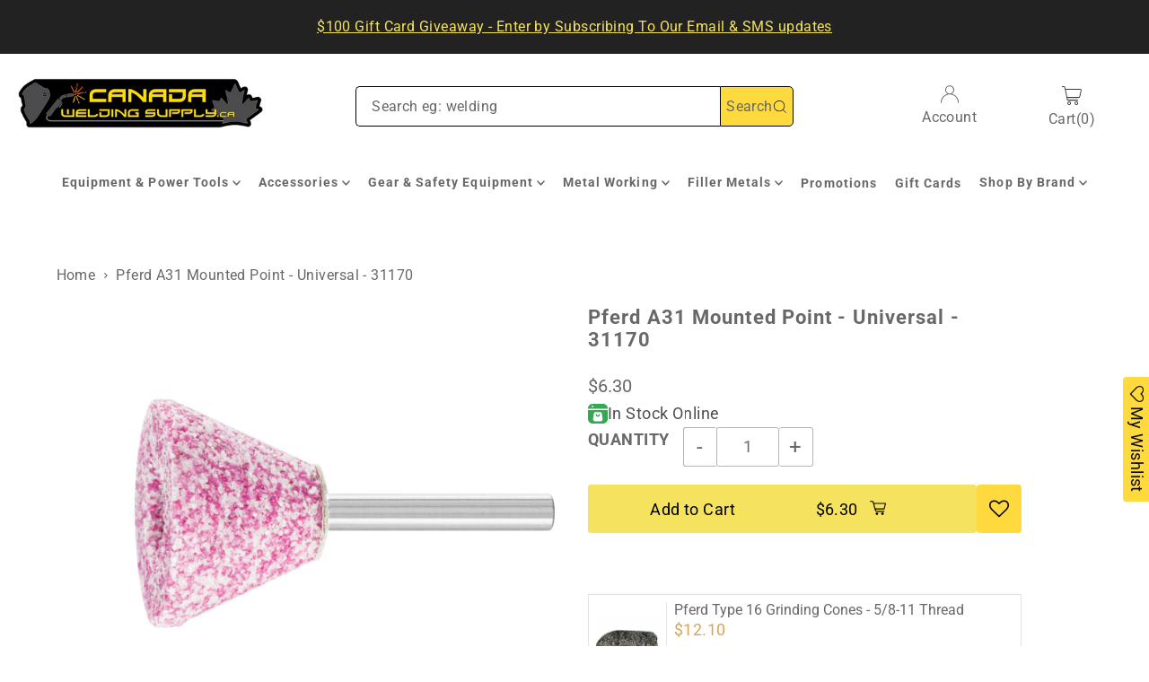

--- FILE ---
content_type: text/css
request_url: https://canadaweldingsupply.ca/cdn/shop/t/161/assets/stylesheet.css?v=161554320780439443251769112850
body_size: 50671
content:
/** Shopify CDN: Minification failed

Line 2232:11 Unexpected "'[type=hidden]'"
Line 5188:17 Unexpected "'.icn--stock-levels'"

**/
/*
* Icon Shopify Theme
* Copyright 2023, We are Underground llc
* https://www.weareunderground.com
*
* Gridlock v3.2.1
* A responsive CSS grid system. Part of the Formstone Library.
* http://formstone.it/gridlock/
*
* Copyright 2014 Ben Plum; MIT Licensed
*/
.product__section-details__inner.product__section-details__inner--product_availability {
    float: left;
}
*, :after, :before {
  box-sizing: border-box
 }
 
 .gridlock .row {
  width: 92%;
  margin-left: auto;
  margin-right: auto
 }
 
 .gridlock .row:after {
  height: 0;
  clear: both;
  content: "";
  display: block;
  line-height: 0;
  visibility: hidden
 }
 
 .gridlock .row .row {
  width: 102.08333333%;
  margin-left: -1.04166667%;
  margin-right: -1.04166667%
 }
 
 .gridlock .row .contained .row {
  width: 100%;
  margin-left: 0;
  margin-right: 0
 }
 
 .gridlock .row [class*=all-], .gridlock .row [class*=desktop-], .gridlock .row [class*=max-], .gridlock .row [class*=min-], .gridlock .row .mobile-1, .gridlock .row .mobile-2, .gridlock .row .mobile-3, .gridlock .row [class*=tablet-] {
  float: left;
  margin-left: 1.04166667%;
  margin-right: 1.04166667%
 }
 
 .gridlock .row [class*=all-].padded, .gridlock .row [class*=desktop-].padded, .gridlock .row [class*=max-].padded, .gridlock .row [class*=min-].padded, .gridlock .row .mobile-1.padded, .gridlock .row .mobile-2.padded, .gridlock .row .mobile-3.padded, .gridlock .row [class*=tablet-].padded {
  box-sizing: content-box;
  margin-left: 0;
  margin-right: 0;
  padding-left: 1.04166667%;
  padding-right: 1.04166667%
 }
 
 .gridlock .row [class*=all-].contained, .gridlock .row [class*=desktop-].contained, .gridlock .row [class*=max-].contained, .gridlock .row [class*=min-].contained, .gridlock .row .mobile-1.contained, .gridlock .row .mobile-2.contained, .gridlock .row .mobile-3.contained, .gridlock .row [class*=tablet-].contained {
  margin-left: 0;
  margin-right: 0
 }
 
 .gridlock .row [class*=all-].right, .gridlock .row [class*=desktop-].right, .gridlock .row [class*=max-].right, .gridlock .row [class*=min-].right, .gridlock .row .mobile-1.right, .gridlock .row .mobile-2.right, .gridlock .row .mobile-3.right, .gridlock .row [class*=tablet-].right {
  float: right
 }
 
 @media screen and (min-width:500px) {
  .gridlock .row {
    width: 98%
  }
 }
 
 @media screen and (min-width:740px) {
  .gridlock .row {
    width: 98%;
  }
 }
 
 @media screen and (min-width:980px) {
  .gridlock .row {
    width: 98%;
  }
 }
 
 @media screen and (min-width:1220px) {
  .gridlock .row {
    width: 1200px
  }
 }
 
 @media screen and (min-width:1320px) {
  .gridlock .row {
    width: 1300px
  }
 }
 
 @media screen and (min-width:1420px) {
  .gridlock .row {
    width: 1400px
  }
 }
 
 @media screen and (min-width:1660px) {
  .gridlock .row {
    width: 1600px
  }
 }
 
 @media screen and (max-width:739px) {
  .gridlock-mobile-fluid .row {
    width: 98%
  }
 }
 
 .gridlock .row .all-fifth {
  width: 17.91666667%
 }
 
 .gridlock .row .all-fourth {
  width: 22.91666667%
 }
 
 .gridlock .row .all-third {
  width: 31.25%
 }
 
 .gridlock .row .all-half {
  width: 47.91666667%
 }
 
 .gridlock .row .all-full {
  width: 97.91666667%
 }
 
 .gridlock .row .all-push-fifth {
  margin-left: 21.04166667%
 }
 
 .gridlock .row .all-push-fourth {
  margin-left: 26.04166667%
 }
 
 .gridlock .row .all-push-third {
  margin-left: 34.375%
 }
 
 .gridlock .row .all-push-half {
  margin-left: 51.04166667%
 }
 
 .gridlock .row .contained.all-fifth {
  width: 20%
 }
 
 .gridlock .row .contained.all-fourth {
  width: 25%
 }
 
 .gridlock .row .contained.all-third {
  width: 33.33333333%
 }
 
 .gridlock .row .contained.all-half {
  width: 50%
 }
 
 .gridlock .row .contained.all-full {
  width: 100%
 }
 
 .gridlock .row .contained.all-push-fifth {
  margin-left: 20%
 }
 
 .gridlock .row .contained.all-push-fourth {
  margin-left: 25%
 }
 
 .gridlock .row .contained.all-push-third {
  margin-left: 33.33333333%
 }
 
 .gridlock .row .contained.all-push-half {
  margin-left: 50%
 }
 
 .gridlock .row [class*=all-].centered {
  float: none;
  margin-left: auto;
  margin-right: auto
 }
 
 .gridlock .row .all-hide {
  display: none
 }
 
 @media screen and (max-width:739px) {
  .gridlock .row .mobile-1 {
    width: 31.25%
  }
  .gridlock .row .mobile-2 {
    width: 64.58333333%
  }
  .gridlock .row .mobile-3 {
    width: 97.91666667%
  }
  .gridlock .row .mobile-push-1 {
    margin-left: 34.375%
  }
  .gridlock .row .mobile-push-2 {
    margin-left: 67.70833333%
  }
  .gridlock .row .contained.mobile-1 {
    width: 33.33333333%
  }
  .gridlock .row .contained.mobile-2 {
    width: 66.66666667%
  }
  .gridlock .row .contained.mobile-3 {
    width: 100%
  }
  .gridlock .row .contained.mobile-push-1 {
    margin-left: 33.33333333%
  }
  .gridlock .row .contained.mobile-push-2 {
    margin-left: 66.66666667%
  }
  .gridlock .row .mobile-fifth {
    width: 17.91666667%
  }
  .gridlock .row .mobile-fourth {
    width: 22.91666667%
  }
  .gridlock .row .mobile-third {
    width: 31.25%
  }
  .gridlock .row .mobile-half {
    width: 47.91666667%
  }
  .gridlock .row .mobile-full {
    width: 97.91666667%
  }
  .gridlock .row .mobile-push-fifth {
    margin-left: 21.04166667%
  }
  .gridlock .row .mobile-push-fourth {
    margin-left: 26.04166667%
  }
  .gridlock .row .mobile-push-third {
    margin-left: 34.375%
  }
  .gridlock .row .mobile-push-half {
    margin-left: 51.04166667%
  }
  .gridlock .row .contained.mobile-fifth {
    width: 20%
  }
  .gridlock .row .contained.mobile-fourth {
    width: 25%
  }
  .gridlock .row .contained.mobile-third {
    width: 33.33333333%
  }
  .gridlock .row .contained.mobile-half {
    width: 50%
  }
  .gridlock .row .contained.mobile-full {
    width: 100%
  }
  .gridlock .row .contained.mobile-push-fifth {
    margin-left: 20%
  }
  .gridlock .row .contained.mobile-push-fourth {
    margin-left: 25%
  }
  .gridlock .row .contained.mobile-push-third {
    margin-left: 33.33333333%
  }
  .gridlock .row .contained.mobile-push-half {
    margin-left: 50%
  }
  .gridlock .row [class*=mobile-].centered {
    float: none;
    margin-left: auto;
    margin-right: auto
  }
  .gridlock .row .mobile-hide {
    display: none
  }
 }
 
 @media screen and (max-width:499px) {
  .gridlock .row .min-1 {
    width: 31.25%
  }
  .gridlock .row .min-2 {
    width: 64.58333333%
  }
  .gridlock .row .min-3 {
    width: 97.91666667%
  }
  .gridlock .row .min-push-1 {
    margin-left: 34.375%
  }
  .gridlock .row .min-push-2 {
    margin-left: 67.70833333%
  }
  .gridlock .row .contained.min-1 {
    width: 33.33333333%
  }
  .gridlock .row .contained.min-2 {
    width: 66.66666667%
  }
  .gridlock .row .contained.min-3 {
    width: 100%
  }
  .gridlock .row .contained.min-push-1 {
    margin-left: 33.33333333%
  }
  .gridlock .row .contained.min-push-2 {
    margin-left: 66.66666667%
  }
  .gridlock .row .min-fifth {
    width: 17.91666667%
  }
  .gridlock .row .min-fourth {
    width: 22.91666667%
  }
  .gridlock .row .min-third {
    width: 31.25%
  }
  .gridlock .row .min-half {
    width: 47.91666667%
  }
  .gridlock .row .min-full {
    width: 97.91666667%
  }
  .gridlock .row .min-push-fifth {
    margin-left: 21.04166667%
  }
  .gridlock .row .min-push-fourth {
    margin-left: 26.04166667%
  }
  .gridlock .row .min-push-third {
    margin-left: 34.375%
  }
  .gridlock .row .min-push-half {
    margin-left: 51.04166667%
  }
  .gridlock .row .contained.min-fifth {
    width: 20%
  }
  .gridlock .row .contained.min-fourth {
    width: 25%
  }
  .gridlock .row .contained.min-third {
    width: 33.33333333%
  }
  .gridlock .row .contained.min-half {
    width: 50%
  }
  .gridlock .row .contained.min-full {
    width: 100%
  }
  .gridlock .row .contained.min-push-fifth {
    margin-left: 20%
  }
  .gridlock .row .contained.min-push-fourth {
    margin-left: 25%
  }
  .gridlock .row .contained.min-push-third {
    margin-left: 33.33333333%
  }
  .gridlock .row .contained.min-push-half {
    margin-left: 50%
  }
  .gridlock .row [class*=min-].centered {
    float: none;
    margin-left: auto;
    margin-right: auto
  }
  .gridlock .row .min-hide {
    display: none
  }
 }
 
 @media screen and (min-width:740px) and (max-width:979px) {
  .gridlock .row .tablet-1 {
    width: 14.58333333%
  }
  .gridlock .row .tablet-2 {
    width: 31.25%
  }
  .gridlock .row .tablet-3 {
    width: 47.91666667%
  }
  .gridlock .row .tablet-4 {
    width: 64.58333333%
  }
  .gridlock .row .tablet-5 {
    width: 81.25%
  }
  .gridlock .row .tablet-6 {
    width: 97.91666667%
  }
  .gridlock .row .tablet-push-1 {
    margin-left: 17.70833333%
  }
  .gridlock .row .tablet-push-2 {
    margin-left: 34.375%
  }
  .gridlock .row .tablet-push-3 {
    margin-left: 51.04166667%
  }
  .gridlock .row .tablet-push-4 {
    margin-left: 67.70833333%
  }
  .gridlock .row .tablet-push-5 {
    margin-left: 84.375%
  }
  .gridlock .row .contained.tablet-1 {
    width: 16.66666667%
  }
  .gridlock .row .contained.tablet-2 {
    width: 33.33333333%
  }
  .gridlock .row .contained.tablet-3 {
    width: 50%
  }
  .gridlock .row .contained.tablet-4 {
    width: 66.66666667%
  }
  .gridlock .row .contained.tablet-5 {
    width: 83.33333333%
  }
  .gridlock .row .contained.tablet-6 {
    width: 100%
  }
  .gridlock .row .contained.tablet-push-1 {
    margin-left: 16.66666667%
  }
  .gridlock .row .contained.tablet-push-2 {
    margin-left: 33.33333333%
  }
  .gridlock .row .contained.tablet-push-3 {
    margin-left: 50%
  }
  .gridlock .row .contained.tablet-push-4 {
    margin-left: 66.66666667%
  }
  .gridlock .row .contained.tablet-push-5 {
    margin-left: 83.33333333%
  }
  .gridlock .row .tablet-fifth {
    width: 17.91666667%
  }
  .gridlock .row .tablet-fourth {
    width: 22.91666667%
  }
  .gridlock .row .tablet-third {
    width: 31.25%
  }
  .gridlock .row .tablet-three-quarter {
    width: 72.9%
  }
  .gridlock .row .tablet-two-thirds {
    width: 64.5%
  }
  .gridlock .row .tablet-half {
    width: 47.91666667%
  }
  .gridlock .row .tablet-full {
    width: 97.91666667%
  }
  .gridlock .row .tablet-push-fifth {
    margin-left: 21.04166667%
  }
  .gridlock .row .tablet-push-fourth {
    margin-left: 26.04166667%
  }
  .gridlock .row .tablet-push-third {
    margin-left: 34.375%
  }
  .gridlock .row .tablet-push-half {
    margin-left: 51.04166667%
  }
  .gridlock .row .contained.tablet-fifth {
    width: 20%
  }
  .gridlock .row .contained.tablet-fourth {
    width: 25%
  }
  .gridlock .row .contained.tablet-third {
    width: 33.33333333%
  }
  .gridlock .row .contained.tablet-half {
    width: 50%
  }
  .gridlock .row .contained.tablet-full {
    width: 100%
  }
  .gridlock .row .contained.tablet-push-fifth {
    margin-left: 20%
  }
  .gridlock .row .contained.tablet-push-fourth {
    margin-left: 25%
  }
  .gridlock .row .contained.tablet-push-third {
    margin-left: 33.33333333%
  }
  .gridlock .row .contained.tablet-push-half {
    margin-left: 50%
  }
  .gridlock .row [class*=tablet-].centered {
    float: none;
    margin-left: auto;
    margin-right: auto
  }
  .gridlock .row .tablet-hide {
    display: none !important
  }
 }
 
 @media screen and (min-width:980px) {
  .gridlock .row .desktop-1 {
    width: 6.25%
  }
  .gridlock .row .desktop-2 {
    width: 14.58333333%
  }
  .gridlock .row .desktop-3 {
    width: 22.91666667%
  }
  .gridlock .row .desktop-4 {
    width: 31.25%
  }
  .gridlock .row .desktop-5 {
    width: 39.58333333%
  }
  .gridlock .row .desktop-6 {
    width: 47.91666667%
  }
  .gridlock .row .desktop-7 {
    width: 56.25%
  }
  .gridlock .row .desktop-8 {
    width: 64.58333333%
  }
  .gridlock .row .desktop-9 {
    width: 72.91666667%
  }
  .gridlock .row .desktop-10 {
    width: 81.25%
  }
  .gridlock .row .desktop-11 {
    width: 89.58333333%
  }
  .gridlock .row .desktop-12 {
    width: 97.91666667%
  }
  .gridlock .row .desktop-push-1 {
    margin-left: 9.375%
  }
  .gridlock .row .desktop-push-2 {
    margin-left: 17.70833333%
  }
  .gridlock .row .desktop-push-3 {
    margin-left: 26.04166667%
  }
  .gridlock .row .desktop-push-4 {
    margin-left: 34.375%
  }
  .gridlock .row .desktop-push-5 {
    margin-left: 42.70833333%
  }
  .gridlock .row .desktop-push-6 {
    margin-left: 51.04166667%
  }
  .gridlock .row .desktop-push-7 {
    margin-left: 59.375%
  }
  .gridlock .row .desktop-push-8 {
    margin-left: 67.70833333%
  }
  .gridlock .row .desktop-push-9 {
    margin-left: 76.04166667%
  }
  .gridlock .row .desktop-push-10 {
    margin-left: 84.375%
  }
  .gridlock .row .desktop-push-11 {
    margin-left: 92.70833333%
  }
  .gridlock .row .contained.desktop-1 {
    width: 8.33333333%
  }
  .gridlock .row .contained.desktop-2 {
    width: 16.66666667%
  }
  .gridlock .row .contained.desktop-3 {
    width: 25%
  }
  .gridlock .row .contained.desktop-4 {
    width: 33.33333333%
  }
  .gridlock .row .contained.desktop-5 {
    width: 41.66666667%
  }
  .gridlock .row .contained.desktop-6 {
    width: 50%
  }
  .gridlock .row .contained.desktop-7 {
    width: 58.33333333%
  }
  .gridlock .row .contained.desktop-8 {
    width: 66.66666667%
  }
  .gridlock .row .contained.desktop-9 {
    width: 75%
  }
  .gridlock .row .contained.desktop-10 {
    width: 83.33333333%
  }
  .gridlock .row .contained.desktop-11 {
    width: 91.66666667%
  }
  .gridlock .row .contained.desktop-12 {
    width: 100%
  }
  .gridlock .row .contained.desktop-push-1 {
    margin-left: 8.33333333%
  }
  .gridlock .row .contained.desktop-push-2 {
    margin-left: 16.66666667%
  }
  .gridlock .row .contained.desktop-push-3 {
    margin-left: 25%
  }
  .gridlock .row .contained.desktop-push-4 {
    margin-left: 33.33333333%
  }
  .gridlock .row .contained.desktop-push-5 {
    margin-left: 41.66666667%
  }
  .gridlock .row .contained.desktop-push-6 {
    margin-left: 50%
  }
  .gridlock .row .contained.desktop-push-7 {
    margin-left: 58.33333333%
  }
  .gridlock .row .contained.desktop-push-8 {
    margin-left: 66.66666667%
  }
  .gridlock .row .contained.desktop-push-9 {
    margin-left: 75%
  }
  .gridlock .row .contained.desktop-push-10 {
    margin-left: 83.33333333%
  }
  .gridlock .row .contained.desktop-push-11 {
    margin-left: 91.66666667%
  }
  .gridlock .row .desktop-fifth {
    width: 17.91666667%
  }
  .gridlock .row .desktop-fourth {
    width: 22.91666667%
  }
  .gridlock .row .desktop-third {
    width: 31.25%
  }
  .gridlock .row .desktop-half {
    width: 47.91666667%
  }
  .gridlock .row .desktop-full {
    width: 97.91666667%
  }
  .gridlock .row .desktop-push-fifth {
    margin-left: 21.04166667%
  }
  .gridlock .row .desktop-push-fourth {
    margin-left: 26.04166667%
  }
  .gridlock .row .desktop-push-third {
    margin-left: 34.375%
  }
  .gridlock .row .desktop-push-half {
    margin-left: 51.04166667%
  }
  .gridlock .row .contained.desktop-fifth {
    width: 20%
  }
  .gridlock .row .contained.desktop-fourth {
    width: 25%
  }
  .gridlock .row .contained.desktop-third {
    width: 33.33333333%
  }
  .gridlock .row .contained.desktop-half {
    width: 50%
  }
  .gridlock .row .contained.desktop-full {
    width: 100%
  }
  .gridlock .row .contained.desktop-push-fifth {
    margin-left: 20%
  }
  .gridlock .row .contained.desktop-push-fourth {
    margin-left: 25%
  }
  .gridlock .row .contained.desktop-push-third {
    margin-left: 33.33333333%
  }
  .gridlock .row .contained.desktop-push-half {
    margin-left: 50%
  }
  .gridlock .row [class*=desktop-].centered {
    float: none;
    margin-left: auto;
    margin-right: auto
  }
  .gridlock .row .desktop-hide,
  .gridlock .row .lg-hide {
    display: none !important
  }
 }
 
 @media screen and (min-width:1220px) {
  .gridlock .row .max-1 {
    width: 6.25%
  }
  .gridlock .row .max-2 {
    width: 14.58333333%
  }
  .gridlock .row .max-3 {
    width: 22.91666667%
  }
  .gridlock .row .max-4 {
    width: 31.25%
  }
  .gridlock .row .max-5 {
    width: 39.58333333%
  }
  .gridlock .row .max-6 {
    width: 47.91666667%
  }
  .gridlock .row .max-7 {
    width: 56.25%
  }
  .gridlock .row .max-8 {
    width: 64.58333333%
  }
  .gridlock .row .max-9 {
    width: 72.91666667%
  }
  .gridlock .row .max-10 {
    width: 81.25%
  }
  .gridlock .row .max-11 {
    width: 89.58333333%
  }
  .gridlock .row .max-12 {
    width: 97.91666667%
  }
  .gridlock .row .max-push-1 {
    margin-left: 9.375%
  }
  .gridlock .row .max-push-2 {
    margin-left: 17.70833333%
  }
  .gridlock .row .max-push-3 {
    margin-left: 26.04166667%
  }
  .gridlock .row .max-push-4 {
    margin-left: 34.375%
  }
  .gridlock .row .max-push-5 {
    margin-left: 42.70833333%
  }
  .gridlock .row .max-push-6 {
    margin-left: 51.04166667%
  }
  .gridlock .row .max-push-7 {
    margin-left: 59.375%
  }
  .gridlock .row .max-push-8 {
    margin-left: 67.70833333%
  }
  .gridlock .row .max-push-9 {
    margin-left: 76.04166667%
  }
  .gridlock .row .max-push-10 {
    margin-left: 84.375%
  }
  .gridlock .row .max-push-11 {
    margin-left: 92.70833333%
  }
  .gridlock .row .contained.max-1 {
    width: 8.33333333%
  }
  .gridlock .row .contained.max-2 {
    width: 16.66666667%
  }
  .gridlock .row .contained.max-3 {
    width: 25%
  }
  .gridlock .row .contained.max-4 {
    width: 33.33333333%
  }
  .gridlock .row .contained.max-5 {
    width: 41.66666667%
  }
  .gridlock .row .contained.max-6 {
    width: 50%
  }
  .gridlock .row .contained.max-7 {
    width: 58.33333333%
  }
  .gridlock .row .contained.max-8 {
    width: 66.66666667%
  }
  .gridlock .row .contained.max-9 {
    width: 75%
  }
  .gridlock .row .contained.max-10 {
    width: 83.33333333%
  }
  .gridlock .row .contained.max-11 {
    width: 91.66666667%
  }
  .gridlock .row .contained.max-12 {
    width: 100%
  }
  .gridlock .row .contained.max-push-1 {
    margin-left: 8.33333333%
  }
  .gridlock .row .contained.max-push-2 {
    margin-left: 16.66666667%
  }
  .gridlock .row .contained.max-push-3 {
    margin-left: 25%
  }
  .gridlock .row .contained.max-push-4 {
    margin-left: 33.33333333%
  }
  .gridlock .row .contained.max-push-5 {
    margin-left: 41.66666667%
  }
  .gridlock .row .contained.max-push-6 {
    margin-left: 50%
  }
  .gridlock .row .contained.max-push-7 {
    margin-left: 58.33333333%
  }
  .gridlock .row .contained.max-push-8 {
    margin-left: 66.66666667%
  }
  .gridlock .row .contained.max-push-9 {
    margin-left: 75%
  }
  .gridlock .row .contained.max-push-10 {
    margin-left: 83.33333333%
  }
  .gridlock .row .contained.max-push-11 {
    margin-left: 91.66666667%
  }
  .gridlock .row .max-fifth {
    width: 17.91666667%
  }
  .gridlock .row .max-fourth {
    width: 22.91666667%
  }
  .gridlock .row .max-third {
    width: 31.25%
  }
  .gridlock .row .max-half {
    width: 47.91666667%
  }
  .gridlock .row .max-full {
    width: 97.91666667%
  }
  .gridlock .row .max-push-fifth {
    margin-left: 21.04166667%
  }
  .gridlock .row .max-push-fourth {
    margin-left: 26.04166667%
  }
  .gridlock .row .max-push-third {
    margin-left: 34.375%
  }
  .gridlock .row .max-push-half {
    margin-left: 51.04166667%
  }
  .gridlock .row .contained.max-fifth {
    width: 20%
  }
  .gridlock .row .contained.max-fourth {
    width: 25%
  }
  .gridlock .row .contained.max-third {
    width: 33.33333333%
  }
  .gridlock .row .contained.max-half {
    width: 50%
  }
  .gridlock .row .contained.max-full {
    width: 100%
  }
  .gridlock .row .contained.max-push-fifth {
    margin-left: 20%
  }
  .gridlock .row .contained.max-push-fourth {
    margin-left: 25%
  }
  .gridlock .row .contained.max-push-third {
    margin-left: 33.33333333%
  }
  .gridlock .row .contained.max-push-half {
    margin-left: 50%
  }
  .gridlock .row [class*=max-].centered {
    float: none;
    margin-left: auto;
    margin-right: auto
  }
  .gridlock .row .max-hide {
    display: none
  }
 }
 
 .gridlock-fluid .row {
  width: 98%
 }
 
 * {
   margin: 0;
 }
 
 .first {
   clear: left;
 }
 
 
 /* =============== */
 /* = CSS Grid = */
 /* =============== */
 .grid__wrapper {
   margin: 0 auto;
   padding-left: 3%;
   padding-right: 3%;
   max-width: 1600px;
   display: grid;
   grid-column-gap: 1rem;
   grid-row-gap: 1rem;
   grid-template-columns: repeat(12, 1fr);
   grid-template-rows: auto;
   font-size: 0
 }
 
 .grid__wrapper-nest {
   display: grid !important;
 }
 
 .grid__wrapper.aflow {
   grid-auto-flow: dense;
 }
 
 .grid__wrapper.narrow {
   padding-left: 7%;
   padding-right: 7%;
 }
 
 .grid__wrapper.full {
   padding-left: 1.25%;
   padding-right: 1.25%;
   max-width: unset;
   width: 100%;
 }
 
 .grid__wrapper.edge {
   padding-left: 0;
   padding-right: 0;
   margin-left: 0;
   margin-right: 0;
   width: 100%;
   max-width: unset;
 }
 
 .gridlock .row .row.grid__wrapper {
     width: 102%;
     margin-left: -1%;
     margin-right: -1%;
 }
 
 .grid__wrapper > .first {
   order: 1;
 }
 
 .grid__wrapper > .last {
   order: 2;
 }
 
 /* Inline Grid Columns */
 .grid__wrapper > * {
   display: inline-block;
   padding: 0;
   font-size: var(--font-size);
   vertical-align: top;
 }
 
 .span-1 {
   width: 8.3333333%;
 }
 .span-2 {
   width: 16.666666%;
 }
 .span-3 {
   width: 25%;
 }
 .span-4 {
   width: 33.333333%;
 }
 .span-5 {
   width: 41.666666%;
 }
 .span-6 {
   width: 50%;
 }
 .span-7 {
   width: 58.333333%;
 }
 .span-8 {
   width: 66.666666%;
 }
 .span-9 {
   width: 75%;
 }
 .span-10 {
   width: 83.33333%;
 }
 .span-11 {
   width: 91.666667%;
 }
 .span-12 {
   width: 100%;
 }
 
 /* Grid 5 Column */
 @media screen and (min-width: 981px) {
   .grid__wrapper.gtc5 {
     grid-template-columns: repeat(5, 1fr);
   }
 }
 /* Grid Row Template */
 .grid__wrapper.gtr1 {
   grid-template-rows: 1fr;
 }
 .grid__wrapper.gtr2 {
   grid-template-rows: 1fr 1fr;
 }
 .grid__wrapper.gtr3 {
   grid-template-rows: 1fr 1fr 1fr;
 }
 .grid__wrapper.gtr4 {
   grid-template-rows: 1fr 1fr 1fr 1fr;
 }
 
 .gr1 { grid-row: 1; }
 .gr2 { grid-row: 2; }
 .gr3 { grid-row: 3; }
 .gr4 { grid-row: 4; }
 
 .gc10 { grid-column-start: 10 !important; }
 
 /* Grid Gap */
 .cg0 { grid-column-gap: 0; }
 .cg1 { grid-column-gap: 6px; }
 .cg2 { grid-column-gap: 9px; }
 .cg3 { grid-column-gap: 12px; }
 .cg4 { grid-column-gap: 15px; }
 .cg5 { grid-column-gap: 18px; }
 .cg6 { grid-column-gap: 21px; }
 .cg7 { grid-column-gap: 24px; }
 .cg8 { grid-column-gap: 27px; }
 .cg9 { grid-column-gap: 30px; }
 
 .rg0 { grid-row-gap: 0; }
 .rg1 { grid-row-gap: 6px; }
 .rg2 { grid-row-gap: 9px; }
 .rg3 { grid-row-gap: 12px; }
 .rg4 { grid-row-gap: 15px; }
 .rg5 { grid-row-gap: 18px; }
 .rg6 { grid-row-gap: 21px; }
 .rg7 { grid-row-gap: 24px; }
 .rg8 { grid-row-gap: 27px; }
 .rg9 { grid-row-gap: 30px; }
 
 /* Align Text */
 .a-left { text-align: left; }
 .a-right { text-align: right; }
 .a-center { text-align: center; }
 
 /* Align Items */
 .vai-start { align-items: start; }
 .vai-center { align-items: center; }
 .vai-end { align-items: end; }
 
 /* Align Self */
 .v-start { align-self: start; vertical-align: top; }
 .v-center { align-self: center; vertical-align: middle; }
 .v-end { align-self: end; vertical-align: bottom; }
 .v-stretch { align-self: stretch; }
 .vi-center { display: inline;  vertical-align: middle; }
 .vib-center { display: inline-block;  vertical-align: middle; }
 
 /* Justify Self */
 .h-start { justify-self: start; }
 .h-center { justify-self: center; }
 .h-end { justify-self: end; }
 .h-stretch { justify-self: stretch; }
 
 /* Place Self */
 .vh-start { place-self: start; }
 .vv-center { place-self: center; }
 .vh-end { place-self: end; }
 .vh-stretch { place-self: stretch; }
 
 .absolute-center {
   position: absolute;
   transform: translate(-50%, -50%);
   top: 50%;
   left: 50%;
 }
 
 .relative {
   position: relative;
 }
 
 @supports (display: grid) {
   /* Grid Columns */
   .span-1 { grid-column: 1; width: 100%; }
   .span-2 { grid-column: 1 / 3; width: 100%; }
   .span-3 { grid-column: 1 / 4; width: 100%; }
   .span-4, .span-third { grid-column: 1 / 5; width: 100%; }
   .span-5 { grid-column: 1 / 6; width: 100%; }
   .span-6 { grid-column: 1 / 7; width: 100%; }
   .span-7 { grid-column: 1 / 8; width: 100%; }
   .span-8 { grid-column: 1 / 9; width: 100%; }
   .span-9 { grid-column: 1 / 10; width: 100%; }
   .span-10 { grid-column: 1 / 11; width: 100%; }
   .span-11 { grid-column: 1 / 12; width: 100%; }
   .span-12 { grid-column: 1 / 13; width: 100%; }
 
   .span-6.first { grid-column: 1 / 7; width: 100%; }
   .span-6.last { grid-column: 7 / 13; width: 100%; }
   .span-8.first { grid-column: 1 / 9; width: 100%; }
   .span-4.last { grid-column: 9 / 13; width: 100%; }
   .span-4.first { grid-column: 1 / 5; width: 100%; }
   .span-8.last { grid-column: 5 / 13; width: 100%; }
   .span-9.first { grid-column: 1 / 10; width: 100%; }
   .span-3.last { grid-column: 10 / 13; width: 100%; }
   .span-3.first { grid-column: 1 / 4; width: 100%; }
   .span-9.last { grid-column: 4 / 13; width: 100%; }
 
   /* Grid Auto Columns */
   .span-1.auto { grid-column: auto / span 1; width: 100%; }
   .span-2.auto { grid-column: auto / span 2; width: 100%; }
   .span-3.auto { grid-column: auto / span 3; width: 100%; }
   .span-4.auto, .span-third.auto { grid-column: auto / span 4; width: 100%; }
   .span-5.auto { grid-column: auto / span 5; width: 100%; }
   .span-6.auto { grid-column: auto / span 6; width: 100%; }
   .span-7.auto { grid-column: auto / span 7; width: 100%; }
   .span-8.auto { grid-column: auto / span 8; width: 100%; }
   .span-9.auto { grid-column: auto / span 9; width: 100%; }
   .span-10.auto { grid-column: auto / span 10; width: 100%; }
   .span-11.auto { grid-column: auto / span 11; width: 100%; }
   .span-12.auto { grid-column: auto / span 12; width: 100%; }
 
   /* Grid Push Columns */
   .span-1.push-1 { grid-column: 2 / 3; width: 100%; }
   .span-1.push-2 { grid-column: 3 / 4; width: 100%; }
   .span-1.push-3 { grid-column: 4 / 5; width: 100%; }
   .span-1.push-4 { grid-column: 5 / 6; width: 100%; }
   .span-1.push-5 { grid-column: 6 / 7; width: 100%; }
   .span-1.push-6 { grid-column: 7 / 8; width: 100%; }
   .span-1.push-7 { grid-column: 8 / 9; width: 100%; }
   .span-1.push-8 { grid-column: 9 / 10; width: 100%; }
   .span-1.push-9 { grid-column: 10 / 11; width: 100%; }
   .span-1.push-10 { grid-column: 11 / 12; width: 100%; }
   .span-1.push-11 { grid-column: 12 / 13; width: 100%; }
 
   .span-2.push-1 { grid-column: 2 / 4; width: 100%; }
   .span-2.push-2 { grid-column: 3 / 5; width: 100%; }
   .span-2.push-3 { grid-column: 4 / 6; width: 100%; }
   .span-2.push-4 { grid-column: 5 / 7; width: 100%; }
   .span-2.push-5 { grid-column: 6 / 8; width: 100%; }
   .span-2.push-6 { grid-column: 7 / 9; width: 100%; }
   .span-2.push-7 { grid-column: 8 / 10; width: 100%; }
   .span-2.push-8 { grid-column: 9 / 11; width: 100%; }
   .span-2.push-9 { grid-column: 10 / 12; width: 100%; }
   .span-2.push-10 { grid-column: 11 / 13; width: 100%; }
 
   .span-3.push-1 { grid-column: 2 / 5; width: 100%; }
   .span-3.push-2 { grid-column: 3 / 6; width: 100%; }
   .span-3.push-3 { grid-column: 4 / 7; width: 100%; }
   .span-3.push-4 { grid-column: 5 / 8; width: 100%; }
   .span-3.push-5 { grid-column: 6 / 9; width: 100%; }
   .span-3.push-6 { grid-column: 7 / 10; width: 100%; }
   .span-3.push-7 { grid-column: 8 / 11; width: 100%; }
   .span-3.push-8 { grid-column: 9 / 12; width: 100%; }
   .span-3.push-9 { grid-column: 10 / 13; width: 100%; }
 
   .span-4.push-1 { grid-column: 2 / 6; width: 100%; }
   .span-4.push-2 { grid-column: 3 / 7; width: 100%; }
   .span-4.push-3 { grid-column: 4 / 8; width: 100%; }
   .span-4.push-4 { grid-column: 5 / 9; width: 100%; }
   .span-4.push-5 { grid-column: 6 / 10; width: 100%; }
   .span-4.push-6 { grid-column: 7 / 11; width: 100%; }
   .span-4.push-7 { grid-column: 8 / 12; width: 100%; }
   .span-4.push-8 { grid-column: 9 / 13; width: 100%; }
 
   .span-5.push-1 { grid-column: 2 / 7; width: 100%; }
   .span-5.push-2 { grid-column: 3 / 8; width: 100%; }
   .span-5.push-3 { grid-column: 4 / 9; width: 100%; }
   .span-5.push-4 { grid-column: 5 / 10; width: 100%; }
   .span-5.push-5 { grid-column: 6 / 11; width: 100%; }
   .span-5.push-6 { grid-column: 7 / 12; width: 100%; }
   .span-5.push-7 { grid-column: 8 / 13; width: 100%; }
 
   .span-6.push-1 { grid-column: 2 / 8; width: 100%; }
   .span-6.push-2 { grid-column: 3 / 9; width: 100%; }
   .span-6.push-3 { grid-column: 4 / 10; width: 100%; }
   .span-6.push-4 { grid-column: 5 / 11; width: 100%; }
   .span-6.push-5 { grid-column: 6 / 12; width: 100%; }
   .span-6.push-6 { grid-column: 7 / 13; width: 100%; }
 
   .span-7.push-1 { grid-column: 2 / 9; width: 100%; }
   .span-7.push-2 { grid-column: 3 / 10; width: 100%; }
   .span-7.push-3 { grid-column: 4 / 11; width: 100%; }
   .span-7.push-4 { grid-column: 5 / 12; width: 100%; }
   .span-7.push-5 { grid-column: 6 / 13; width: 100%; }
 
   .span-8.push-1 { grid-column: 2 / 10; width: 100%; }
   .span-8.push-2 { grid-column: 3 / 11; width: 100%; }
   .span-8.push-3 { grid-column: 4 / 12; width: 100%; }
   .span-8.push-4 { grid-column: 5 / 13; width: 100%; }
 
   .span-9.push-1 { grid-column: 2 / 11; width: 100%; }
   .span-9.push-2 { grid-column: 3 / 12; width: 100%; }
   .span-9.push-3 { grid-column: 4 / 13; width: 100%; }
 
   .span-10.push-1 { grid-column: 2 / 12; width: 100%; }
   .span-10.push-2 { grid-column: 3 / 13; width: 100%; }
 
   .span-11.push-1 { grid-column: 2 / 13; width: 100%; }
 
   @media (min-width: 981px){
     .desktop-hide {
       display: none !important;
     }
   }
 
   /* Mobile Grid Columns */
   @media (max-width: 740px) {
     .sm-span-1.auto { grid-column: auto / span 1 !important; width: 100%; }
     .sm-span-2.auto { grid-column: auto / span 2 !important; width: 100%; }
     .sm-span-3.auto { grid-column: auto / span 3 !important; width: 100%; }
     .sm-span-4.auto, .sm-span-third.auto { grid-column: auto / span 4 !important; width: 100%; }
     .sm-span-5.auto { grid-column: auto / span 5 !important; width: 100%; }
     .sm-span-6.auto { grid-column: auto / span 6 !important; width: 100%; }
     .sm-span-7.auto { grid-column: auto / span 7 !important; width: 100%; }
     .sm-span-8.auto { grid-column: auto / span 8 !important; width: 100%; }
     .sm-span-9.auto { grid-column: auto / span 9 !important; width: 100%; }
     .sm-span-10.auto { grid-column: auto / span 10 !important; width: 100%; }
     .sm-span-11.auto { grid-column: auto / span 11 !important; width: 100%; }
     .sm-span-12.auto { grid-column: auto / span 12 !important; width: 100%; }
 
     .sm-cg0 { grid-column-gap: 0; }
     .sm-cg1 { grid-column-gap: 6px; }
     .sm-cg2 { grid-column-gap: 9px; }
     .sm-cg3 { grid-column-gap: 12px; }
     .sm-cg4 { grid-column-gap: 15px; }
     .sm-cg5 { grid-column-gap: 18px; }
     .sm-cg6 { grid-column-gap: 21px; }
     .sm-cg7 { grid-column-gap: 24px; }
     .sm-cg8 { grid-column-gap: 27px; }
     .sm-cg9 { grid-column-gap: 30px; }
 
     .sm-rg0 { grid-row-gap: 0; }
     .sm-rg1 { grid-row-gap: 6px; }
     .sm-rg2 { grid-row-gap: 9px; }
     .sm-rg3 { grid-row-gap: 12px; }
     .sm-rg4 { grid-row-gap: 15px; }
     .sm-rg5 { grid-row-gap: 18px; }
     .sm-rg6 { grid-row-gap: 21px; }
     .sm-rg7 { grid-row-gap: 24px; }
     .sm-rg8 { grid-row-gap: 27px; }
     .sm-rg9 { grid-row-gap: 30px; }
 
     .mobile-hide,
     .sm-hide {
       display: none !important;
     }
     /* Align Text */
     .sm-a-left { text-align: left; }
     .sm-a-right { text-align: right; }
     .sm-a-center { text-align: center; }
 
     /* Align Self */
     .sm-v-start { align-self: start; vertical-align: top; }
     .sm-v-center { align-self: center; vertical-align: middle; }
     .sm-v-end { align-self: end; vertical-align: bottom; }
     .sm-v-stretch { align-self: stretch; }
 
     /* Justify Self */
     .sm-h-start { justify-self: start; }
     .sm-h-center { justify-self: center; }
     .sm-h-end { justify-self: end; }
     .sm-h-stretch { justify-self: stretch; }
 
     /* Place Self */
     .sm-vh-start { place-self: start; }
     .sm-vv-center { place-self: center; }
     .sm-vh-end { place-self: end; }
     .sm-vh-stretch { place-self: stretch; }
   }
 
   /* Tablet Grid */
   @media (min-width: 741px) and (max-width: 980px) {
     .md-span-12.auto { grid-column: auto / span 12 !important; width: 100%; }
     .md-span-1.auto { grid-column: auto / span 1 !important; width: 100%; }
     .md-span-2.auto { grid-column: auto / span 2 !important; width: 100%; }
     .md-span-3.auto { grid-column: auto / span 3 !important; width: 100%; }
     .md-span-4.auto, .md-span-third.auto { grid-column: auto / span 4 !important; width: 100%; }
     .md-span-5.auto { grid-column: auto / span 5 !important; width: 100%; }
     .md-span-6.auto { grid-column: auto / span 6 !important; width: 100%; }
     .md-span-7.auto { grid-column: auto / span 7 !important; width: 100%; }
     .md-span-8.auto { grid-column: auto / span 8 !important; width: 100%; }
     .md-span-9.auto { grid-column: auto / span 9 !important; width: 100%; }
     .md-span-10.auto { grid-column: auto / span 10 !important; width: 100%; }
     .md-span-11.auto { grid-column: auto / span 11 !important; width: 100%; }
     .md-span-12.auto { grid-column: auto / span 12 !important; width: 100%; }
     .md-span-12.auto { grid-column: auto / span 12 !important; width: 100%; }
 
     .md-cg0 { grid-column-gap: 0; }
     .md-cg1 { grid-column-gap: 6px; }
     .md-cg2 { grid-column-gap: 9px; }
     .md-cg3 { grid-column-gap: 12px; }
     .md-cg4 { grid-column-gap: 15px; }
     .md-cg5 { grid-column-gap: 18px; }
     .md-cg6 { grid-column-gap: 21px; }
     .md-cg7 { grid-column-gap: 24px; }
     .md-cg8 { grid-column-gap: 27px; }
     .md-cg9 { grid-column-gap: 30px; }
 
     .md-rg0 { grid-row-gap: 0; }
     .md-rg1 { grid-row-gap: 6px; }
     .md-rg2 { grid-row-gap: 9px; }
     .md-rg3 { grid-row-gap: 12px; }
     .md-rg4 { grid-row-gap: 15px; }
     .md-rg5 { grid-row-gap: 18px; }
     .md-rg6 { grid-row-gap: 21px; }
     .md-rg7 { grid-row-gap: 24px; }
     .md-rg8 { grid-row-gap: 27px; }
     .md-rg9 { grid-row-gap: 30px; }
 
     .tablet-hide {
       display: none !important;
     }
     /* Align Text */
     .md-a-left { text-align: left; }
     .md-a-right { text-align: right; }
     .md-a-center { text-align: center; }
 
     /* Align Self */
     .md-v-start { align-self: start; vertical-align: top; }
     .md-v-center { align-self: center; vertical-align: middle; }
     .md-v-end { align-self: end; vertical-align: bottom; }
     .md-v-stretch { align-self: stretch; }
 
     /* Justify Self */
     .md-h-start { justify-self: start; }
     .md-h-center { justify-self: center; }
     .md-h-end { justify-self: end; }
     .md-h-stretch { justify-self: stretch; }
 
     /* Place Self */
     .md-vh-start { place-self: start; }
     .md-vv-center { place-self: center; }
     .md-vh-end { place-self: end; }
     .md-vh-stretch { place-self: stretch; }
   }
 
   /* Mobile & Tablet Grid */
   @media (max-width: 980px) {
     .dv-span-12.auto { grid-column: auto / span 12 !important; width: 100%; }
     .dv-span-1.auto { grid-column: auto / span 1 !important; width: 100%; }
     .dv-span-2.auto { grid-column: auto / span 2 !important; width: 100%; }
     .dv-span-3.auto { grid-column: auto / span 3 !important; width: 100%; }
     .dv-span-4.auto, .md-span-third.auto { grid-column: auto / span 4 !important; width: 100%; }
     .dv-span-5.auto { grid-column: auto / span 5 !important; width: 100%; }
     .dv-span-6.auto { grid-column: auto / span 6 !important; width: 100%; }
     .dv-span-7.auto { grid-column: auto / span 7 !important; width: 100%; }
     .dv-span-8.auto { grid-column: auto / span 8 !important; width: 100%; }
     .dv-span-9.auto { grid-column: auto / span 9 !important; width: 100%; }
     .dv-span-10.auto { grid-column: auto / span 10 !important; width: 100%; }
     .dv-span-11.auto { grid-column: auto / span 11 !important; width: 100%; }
     .dv-span-12.auto { grid-column: auto / span 12 !important; width: 100%; }
 
     .dv-cg0 { grid-column-gap: 0; }
     .dv-cg1 { grid-column-gap: 6px; }
     .dv-cg2 { grid-column-gap: 9px; }
     .dv-cg3 { grid-column-gap: 12px; }
     .dv-cg4 { grid-column-gap: 15px; }
     .dv-cg5 { grid-column-gap: 18px; }
     .dv-cg6 { grid-column-gap: 21px; }
     .dv-cg7 { grid-column-gap: 24px; }
     .dv-cg8 { grid-column-gap: 27px; }
     .dv-cg9 { grid-column-gap: 30px; }
 
     .dv-rg0 { grid-row-gap: 0; }
     .dv-rg1 { grid-row-gap: 6px; }
     .dv-rg2 { grid-row-gap: 9px; }
     .dv-rg3 { grid-row-gap: 12px; }
     .dv-rg4 { grid-row-gap: 15px; }
     .dv-rg5 { grid-row-gap: 18px; }
     .dv-rg6 { grid-row-gap: 21px; }
     .dv-rg7 { grid-row-gap: 24px; }
     .dv-rg8 { grid-row-gap: 27px; }
     .dv-rg9 { grid-row-gap: 30px; }
 
     .device-hide {
       display: none !important;
     }
 
     /* Align Text */
     .dv-a-left { text-align: left; }
     .dv-a-right { text-align: right; }
     .dv-a-center { text-align: center; }
 
     /* Align Self */
     .dv-v-start { align-self: start; vertical-align: top; }
     .dv-v-center { align-self: center; vertical-align: middle; }
     .dv-v-end { align-self: end; vertical-align: bottom; }
     .dv-v-stretch { align-self: stretch; }
 
     /* Justify Self */
     .dv-h-start { justify-self: start; }
     .dv-h-center { justify-self: center; }
     .dv-h-end { justify-self: end; }
     .dv-h-stretch { justify-self: stretch; }
 
     /* Place Self */
     .dv-vh-start { place-self: start; }
     .dv-vv-center { place-self: center; }
     .dv-vh-end { place-self: end; }
     .dv-vh-stretch { place-self: stretch; }
   }
 }
 
 /* --- Rows --- */
 @media screen and (min-width: 741px) {
   .r-span-2 { grid-row: auto/span 2; }
   .r-span-3 { grid-row: auto/span 3; }
 }
 
 /* --- Margin --- */
 .m0  { margin:        0 !important; }
 .mt0 { margin-top:    0 !important; }
 .mr0 { margin-right:  0 !important; }
 .mb0 { margin-bottom: 0 !important; }
 .ml0 { margin-left:   0 !important; }
 .mx0 { margin-left:   0 !important; margin-right:  0 !important; }
 .my0 { margin-top:    0 !important; margin-bottom: 0 !important; }
 .mt10 { margin-top: 10px;}
 .mt15 { margin-top: 15px;}
 .mt20 { margin-top: 20px;}
 .mr10 { margin-right: 10px;}
 .mr15 { margin-right: 15px;}
 .mr20 { margin-right: 20px;}
 .mb10 { margin-bottom: 10px;}
 .mb15 { margin-bottom: 15px;}
 .mb20 { margin-bottom: 20px;}
 .ml10 { margin-left: 10px;}
 .ml15 { margin-left: 15px;}
 .ml20 { margin-left: 20px;}
 
 .m-auto  { margin: auto !important; }
 .mt-auto { margin-top: auto !important; }
 .mr-auto { margin-right: auto !important; }
 .mb-auto { margin-bottom: auto !important; }
 .ml-auto { margin-left: auto !important; }
 .mx-auto { margin-left: auto !important; margin-right: auto !important; }
 .my-auto { margin-top: auto !important; margin-bottom: auto !important; }
 
 /* --- Padding --- */
 .p0  { padding: 0 !important; }
 .pt0 { padding-top: 0 !important; }
 .pr0 { padding-right: 0 !important; }
 .pb0 { padding-bottom: 0 !important; }
 .pl0 { padding-left: 0 !important; }
 .px0 { padding-left: 0 !important; padding-right:  0 !important; }
 .py0 { padding-top: 0 !important;  padding-bottom: 0 !important; }
 .pt10 { padding-top: 10px;}
 .pt15 { padding-top: 15px;}
 .pt20 { padding-top: 20px;}
 .pr10 { padding-right: 10px;}
 .pr15 { padding-right: 15px;}
 .pr20 { padding-right: 20px;}
 .pb10 { padding-bottom: 10px;}
 .pb15 { padding-bottom: 15px;}
 .pb20 { padding-bottom: 20px;}
 .pl10 { padding-left: 10px;}
 .pl15 { padding-left: 15px;}
 .pl20 { padding-left: 20px;}
 
 @media (min-width: 741px) and (max-width: 980px) {
   .md-m0  { margin:        0 !important; }
   .md-mt0 { margin-top:    0 !important; }
   .md-mr0 { margin-right:  0 !important; }
   .md-mb0 { margin-bottom: 0 !important; }
   .md-ml0 { margin-left:   0 !important; }
   .md-mx0 { margin-left:   0 !important; margin-right:  0 !important; }
   .md-my0 { margin-top:    0 !important; margin-bottom: 0 !important; }
 
   .md-m-auto  { margin: auto !important; }
   .md-mt-auto { margin-top: auto !important; }
   .md-mr-auto { margin-right: auto !important; }
   .md-mb-auto { margin-bottom: auto !important; }
   .md-ml-auto { margin-left: auto !important; }
   .md-mx-auto { margin-left: auto !important; margin-right: auto !important; }
   .md-my-auto { margin-top: auto !important; margin-bottom: auto !important; }
 
   /* --- Padding --- */
   .md-p0  { padding: 0 !important; }
   .md-pt0 { padding-top: 0 !important; }
   .md-pr0 { padding-right: 0 !important; }
   .md-pb0 { padding-bottom: 0 !important; }
   .md-pl0 { padding-left: 0 !important; }
   .md-px0 { padding-left: 0 !important; padding-right:  0 !important; }
   .md-py0 { padding-top: 0 !important;  padding-bottom: 0 !important; }
 }
 
 @media (max-width: 740px) {
   .sm-m0  { margin:        0 !important; }
   .sm-mt0 { margin-top:    0 !important; }
   .sm-mr0 { margin-right:  0 !important; }
   .sm-mb0 { margin-bottom: 0 !important; }
   .sm-ml0 { margin-left:   0 !important; }
   .sm-mx0 { margin-left:   0 !important; margin-right:  0 !important; }
   .sm-my0 { margin-top:    0 !important; margin-bottom: 0 !important; }
 
   .sm-m-auto  { margin: auto; }
   .sm-mt-auto { margin-top: auto; }
   .sm-mr-auto { margin-right: auto; }
   .sm-mb-auto { margin-bottom: auto; }
   .sm-ml-auto { margin-left: auto; }
   .sm-mx-auto { margin-left: auto; margin-right: auto; }
   .sm-my-auto { margin-top: auto; margin-bottom: auto; }
 
   /* --- Padding --- */
   .sm-p0  { padding: 0; }
   .sm-pt0 { padding-top: 0; }
   .sm-pr0 { padding-right: 0; }
   .sm-pb0 { padding-bottom: 0; }
   .sm-pl0 { padding-left: 0; }
   .sm-px0 { padding-left: 0; padding-right:  0; }
   .sm-py0 { padding-top: 0;  padding-bottom: 0; }
 }
 
 @media (max-width: 980px) {
   .dv-m0  { margin:        0; }
   .dv-mt0 { margin-top:    0; }
   .dv-mr0 { margin-right:  0; }
   .dv-mb0 { margin-bottom: 0; }
   .dv-ml0 { margin-left:   0; }
   .dv-mx0 { margin-left:   0; margin-right:  0; }
   .dv-my0 { margin-top:    0; margin-bottom: 0; }
 
   .dv-m-auto  { margin: auto; }
   .dv-mt-auto { margin-top: auto; }
   .dv-mr-auto { margin-right: auto; }
   .dv-mb-auto { margin-bottom: auto; }
   .dv-ml-auto { margin-left: auto; }
   .dv-mx-auto { margin-left: auto; margin-right: auto; }
   .dv-my-auto { margin-top: auto; margin-bottom: auto; }
 
   /* --- Padding --- */
   .dv-p0  { padding: 0; }
   .dv-pt0 { padding-top: 0; }
   .dv-pr0 { padding-right: 0; }
   .dv-pb0 { padding-bottom: 0; }
   .dv-pl0 { padding-left: 0; }
   .dv-px0 { padding-left: 0; padding-right:  0; }
   .dv-py0 { padding-top: 0;  padding-bottom: 0; }
 }
 
 /* Quick Inline Grid */
 .inline__wrapper {
   list-style: none;
   width: 100%;
 }
 .inline__wrapper > * {
   width: auto;
   margin: 0;
   display: inline-block;
   padding-left: 5px;
   padding-right: 5px;
 }
 .display-none { display: none !important;}
 
 .note {
   padding: 20px;
   border: 1px solid var(--dotted-color);
   margin-top: 20px;
 }
 .note .underline {
   text-decoration: underline;
 }
 .or-divider {
   position: relative;
   font-size: var(--font-size);
   font-weight: bold;
   text-transform: uppercase;
   line-height: 1.6;
 }
 .or-divider span:before {
   content: "";
   background: var(--dotted-color);
   height: 1px;
   width: 40%;
   position: absolute;
   left: 0;
   top: 50%;
 }
 .or-divider span:after {
   content: "";
   background: var(--dotted-color);
   height: 1px;
   width: 40%;
   position: absolute;
   right: 0;
   top: 50%;
 }
 
 /* ---- existing CSS grid ---- */
 
 @supports (display: grid) {
   .grid_wrapper {
     width: 100%;
     display: grid;
     grid-template-columns: repeat(12, 1fr);
     grid-column-gap: 30px;
     grid-row-gap: 40px;
   }
   .product__section .grid_wrapper {
     grid-column-gap: 30px;
     grid-row-gap: 25px;
   }
   div#main-content.grid_wrapper,
   .custom-page-content .grid_wrapper {
     grid-row-gap: 10px! important;
   }
 }
 
 @media (pointer: coarse) {
   *:focus {
     outline: none;
   }
 }
 :focus {
   outline: var(--keyboard-focus) var(--focus-border-style) var(--focus-border-weight) !important;
   outline-offset: calc(var(--focus-border-weight) * -1px) !important;
 }
 
 html, body {
   height: 100%;
  }
 
 body {
   color: var(--text-color);
   background: var(--background);
   font-size: var(--font-size);
   font-family: var(--main-family);
   font-style: var(--main-style);
   font-weight: var(--main-weight);
   letter-spacing: var(--main-spacing);
   line-height: 1.6em;
     -webkit-font-smoothing: antialiased;
     -webkit-text-size-adjust: 100%;
   position: relative;
   overflow-x: hidden;
 }
 
 img {
   height: auto;
   width: 100%;
   max-width: 100%;
   border: 0;
 }
 
 img[data-sizes="auto"] {
   display: block;
   width: 100%;
 }
 
 .box-ratio {
   display: block;
   height: 0;
   width: 100%;
   overflow: hidden;
   padding-bottom: 100%;
 }
 
 .visually-hidden {
   display: none;
 }
 
 #logo a {
   color: var(--header-color);
   font-family:var(--heading-family);
   font-weight: var(--heading-weight);
   font-style: var(--heading-style);
   font-size: var(--h1-size);
 }
 
 h1, .h1, h2, .h2, h3, .h3, h4, .h4, h5, .h5, h6, .h6 {
   color: var(--header-color);
   font-family:var(--heading-family);
   font-weight: var(--heading-weight);
   font-style: var(--heading-style);
   margin-top: 0;
   margin-bottom: 10px;
   line-height: normal;
   -webkit-font-smoothing: antialiased;
   letter-spacing: var(--heading-spacing);
 }
 
 h1 a, h2 a, h3 a, h4 a, h5 a, h6 a {
   font-weight: inherit;
   color: var(--header-color) !important;
 }
 
 h1, .h1 { font-size: var(--h1-size); }
 h2, .h2 { font-size: var(--h2-size); }
 h3, .h3 { font-size: var(--h3-size); }
 h4, .h4 { font-size: calc(var(--font-size) + 1px);}
 h5, .h5 { font-size: calc(var(--font-size) + 1px); }
 
 h2.body-text, h3.body--text, h4.body--text, h5.body--text {
   font-size: var(--font-size);
   font-family: var(--main-family);
   font-style: var(--main-style);
   font-weight: var(--main-weight);
 }
 
 h1, h2, h3, h4, h5, h6, p, dl, hr, ol, ul, pre, table, address, fieldset {
   margin-bottom: 10px;
 }
 
 p {
   font-size: var(--font-size); margin-bottom: 10px;
 }
 
 strong {
   font-weight: bold;
 }
 
 em {
   font-style:italic;
 }
 
 pre {
   font-family: var(--main-family);
   font-size: 13px;
   font-weight:bold;
 }
 
 .text-left {
   text-align: left;
 }
 
 .text-center {
   text-align: center;
 }
 
 .text-right {
   text-align: right;
 }
 
 a {
   text-decoration: none;
   color: var(--text-color);
   outline: 0;
 }
 
 .rte a {
   text-decoration: underline;
 }
 
 a:hover {
   color:var(--text-color);
   text-decoration: none;
 }
 
 a:visited {
   color:var(--text-color);
   text-decoration: none;
 }
 
 a:focus {
   outline: none;
 }
 
 /* .row hr, .row p, .row ul, .row ol, .row dl, .row pre, .row address, .row table, .row form {margin-bottom: 1.6em;} */
 dt {
   font-weight: bold;
 }
 ol {
   padding: 0;
   margin-left: 0;
   margin-bottom: 20px;
   text-indent: 0;
   list-style-position: inside;
 }
 ul {
   padding: 0;
   margin: 0 0 20px 0;
   list-style: disc inside;
 }
 blockquote {
   font-size: 18px;
   line-height: 24px;
   font-style: italic;
   padding-left: 35px;
   color: #999;
   margin: 20px 0;
 }
 
 .rte ul {
   list-style-position: outside;
   margin-left: 20px;
 }
 
 hr {
   background:var(--dotted-color);
   border:none;
   color:var(--dotted-color);
   display:block;
   height:1px;
   margin-top: 20px;
   width:100%;
 }
 
 .clear {
   clear: both;
   display: block;
   overflow: hidden;
   visibility: hidden;
   width: 0;
   height: 0;
 }
 
 .clearfix:after {
   content: ".";
   display: none;
   height: 0;
   clear: both;
   visibility: hidden;
 }
 
 .hide {
   display: none;
 }
 
 .right {
   float: right;
 }
 
 .left {
   float: left;
 }
 
 .center {
   text-align: center;
 }
 
 .mb0 {
   margin-bottom: 0;
 }
 
 .visually-hidden {
   position: absolute !important;
   overflow: hidden;
   clip: rect(0 0 0 0);
   height: 1px;
   width: 1px;
   margin: -1px;
   padding: 0;
   border: 0;
 }
 
 .overflow-hidden {
   overflow: hidden;
 }
 
 .visually-hidden--inline {
   margin: 0;
   height: 1em;
 }
 
 .visually-hidden--static {
   position: static !important;
 }
 
 .hr-or {
   border: none;
   border-top: 1px solid var(--dotted-color);
   width: 14.375rem;
   margin: 1.5625rem auto;
   overflow: visible;
   margin: 16px 0;
   width: 100%;
 }
 
 .hr-or:after {
   content: attr(data-content);
   position: relative;
   top: -10px;
   left: 50%;
   transform: translateX(-50%);
   width: 2.5rem;
   font-weight: 500;
   background-color: var(--background);
   -moz-osx-font-smoothing: grayscale;
   -webkit-font-smoothing: antialiased;
   letter-spacing: .2px;
   text-align: center;
   display: inline-block;
 }
 
 /* NO JS Helpers
 ================================================== */
 .js-focus-hidden:focus {
   outline: none;
 }
 
 .no-js .collection-carousel {
  text-align: center;
 }
 
 .no-js .box-ratio,
 .no-js .scrolling__announcements--wrapper,
 .no-js .swatches__container,
 .no-js .loading-wrapper,
 .no-js .js-hz-filter,
 .no-js .collection__horizontal-toolbar,
 .no-js .search__horizontal-toolbar,
 .no-js button.filter-price__trigger.js-show-filters,
 .no-js .product-index:hover .product-listing__quickview-trigger,
 .no-js #HeaderCountryForm,
 .no-js #HeaderLanguageForm,
 .no-js #FooterCountryForm,
 .no-js #FooterLanguageForm,
 .no-js .no-js-hidden {
   display: none !important;
 }
 
 .no-js #AddToCartForm .select,
 .no-js .vantage-accordion .product-accordion-content {
   display: block !important;
 }
 
 .no-js #slider .carousel-cell,
 .no-js [data-aos^=fade][data-aos^=fade] {
   opacity: 1 !important;
 }
 
 .no-js [data-aos^=fade][data-aos^=fade] {
   transform: unset;
 }
 
 .no-js [data-aos] {
   pointer-events: unset !important;
 }
 
 /* No Js Cart */
 .cart-type--no_js_cart .ajax-cart__item-remove--no-js,
 .no-js .ajax-cart__item-remove--no-js {
   display: block !important;
   position: absolute;
   top: 10px;
   right: 10px;
 }
 .cart-type--no_js_cart  .ajax-cart__item-remove--js,
 .no-js .ajax-cart__item-remove--js {
   display: none;
 }
 .cart-type--no_js_cart .ajax-cart__qty-control--down,
 .cart-type--no_js_cart .ajax-cart__qty-control--up,
 .no-js .ajax-cart__qty-control--down,
 .no-js .ajax-cart__qty-control--up {
   display: none;
 }
 .cart-type--no_js_cart .ajax-cart__item-quantity,
 .no-js .ajax-cart__item-quantity {
   text-align: center !important;
 }
 .cart-type--no_js_cart .ajax-cart__qty-input--no-js,
 .no-js .ajax-cart__qty-input--no-js {
   max-width: 90px;
   margin: 0;
 }
 .cart-type--no_js_cart .ajax-cart__item-update--no-js,
 .no-js .ajax-cart__item-update--no-js {
   display: block !important;
   margin-top: 8px;
   text-decoration: underline;
   font-size: 13px;
   text-align: center;
   margin-left: auto;
   margin-right: auto;
 }
 .no-js .ajax-cart__accordion--shipping-calc {
   display: none;
 }
 .cart-type--no_js_cart .ajax-cart__form-wrapper--nojs,
 .no-js .ajax-cart__accordion .accordion-content {
   display: block !important;
 }
 .no-js .loading-wrapper,
 .cart-type--no_js_cart .loading-wrapper {
   display: none;
 }
 
 /* #Tables
 ================================================= */
 table {
   width: 100%;
   border-collapse: collapse;
 }
 
 /* #Buttons
 ================================================== */
 .button,
 button,
 input[type="submit"],
 input[type="reset"],
 input[type="button"] {
   width: 100%;
   max-width: 100%;
   background: var(--button-color);
   border: none;
   -webkit-transition: background 0.3s ease,color 0.3s ease;
   -moz-transition: background 0.3s ease,color 0.3s ease;
   -o-transition: background 0.3s ease,color 0.3s ease;
   transition: background 0.3s ease,color 0.3s ease;
   -webkit-appearance: none;
   color: var(--button-text);
   display: inline-block;
   font-family: var(--main-family);
   font-weight: var(--main-weight);
   font-size: var(--font-size);
   letter-spacing: var(--main-spacing);
   text-decoration: none;
   cursor: pointer;
   margin-bottom: 20px;
   line-height: normal;
   height: 54px;
   line-height: 54px;
 }
 
 .theme-features__rounded-buttons--enabled .button,
 .theme-features__rounded-buttons--enabled button,
 .theme-features__rounded-buttons--enabled input[type="submit"],
 .theme-features__rounded-buttons--enabled input[type="reset"],
 .theme-features__rounded-buttons--enabled input[type="button"] {
   border-radius: 3px;
   -webkit-border-radius: 3px;
 }
 
 .theme-features__rounded-buttons--enabled .shopify-payment-button__button {
   border-radius: 3px !important;
   -webkit-border-radius: 3px !important;
 }
 
 .theme-features__rounded-buttons--disabled .shopify-payment-button__button {
    border-radius: 0px !important;
    -webkit-border-radius: 0px !important;
 }
 
 .button:hover,
 button:hover,
 input[type="submit"]:hover,
 input[type="reset"]:hover,
 input[type="button"]:hover {
   color: var(--button-text);
   background: var(--button-hover);
 }
 
 .secondary-button,
 a.button.secondary-button,
 button.secondary-button,
 input#addToCart.secondary-button {
   background: var(--secondary-button-color);
   color: var(--secondary-button-text) !important;
 }

 .AddtoCart:disabled,
 .AddtoCart:disabled:hover {
  background: #d0d0d0 !important;
 }
 
 
 .theme-features__rounded-buttons--enabled .secondary-button {
   border-radius: 3px;
   -webkit-border-radius: 3px;
 }
 
 .secondary-button:hover {
   color: var(--secondary-button-text) !important;
   background: var(--secondary-button-hover);
 }
 
 .button.full-width,
 button.full-width,
 input[type="submit"].full-width,
 input[type="reset"].full-width,
 input[type="button"].full-width {
   width: 100%;
   padding-left: 0 !important;
   padding-right: 0 !important;
   text-align: center; }
 
 /* Fix for odd Mozilla border & padding issues */
 button::-moz-focus-inner,
 input::-moz-focus-inner {
   border: 0;
   padding: 0;
 }
 
 
 a.button, a.button:visited {
   background: #FEDA3E;
   border: none;
   text-align: center;
   -webkit-transition: background 0.3s ease,color 0.3s ease;
   -moz-transition: background 0.3s ease,color 0.3s ease;
   -o-transition: background 0.3s ease,color 0.3s ease;
   transition: background 0.3s ease,color 0.3s ease;
   -webkit-appearance: none;
   color: var(--button-text);
   display: inline-block;
   font-family: var(--main-family);
   font-weight: var(--main-weight);
   font-size: var(--font-size);
   text-decoration: none;
   cursor: pointer;
   margin-bottom: 20px;
   line-height: normal;
   height: 54px;
   line-height: 54px;
 }
 
 .theme-features__rounded-buttons--enabled a.button,
 .theme-features__rounded-buttons--enabled a.button:visited {
    border-radius: 3px;
   -webkit-border-radius: 3px;
 }
 
 
 
 a.button:hover {
   color: var(--button-text);
   background: var(--button-hover);
 }
 
 button.button-as-link,
 a.button-as-link,
 input.button-as-link {
   border: none;
   background: none;
   color: var(--text-color);
   text-decoration: underline;
   line-height: var(--font-size);
   font-size: var(--font-size);
   height: auto;
   display: inline-block;
   width: auto;
   letter-spacing: var(--main-spacing);
 }
 button.button-as-link:hover,
 a.button-as-link:hover,
 input.button-as-link:hover {
   background: none;
   color: var(--text-color);
 }
 
 ::-moz-selection {
   background:#fff3c2;
 }
 
 ::selection {
   background:#fff3c2;
 }
 
 form {
   margin-bottom: 0;
 }
 
 fieldset {
   margin-bottom: 20px;
 }
 /* #Forms
 ================================================== */
 form {
   margin-bottom: 0;
 }
 
 fieldset {
   margin-bottom: 20px;
 }
 
 input:not('[type=hidden]') {
   height: 54px;
   line-height: 54px;
   padding: 0;
 }
 
 input::placeholder {
   line-height: inherit;
 }
 
 input[type="text"],
 input[type="password"],
 input[type="email"],
 input[type="tel"],
 textarea,
 select {
   border: 1px solid #ccc;
   outline: none;
   font-size: var(--font-size);
   font-family: var(--main-family);
   font-style: var(--main-style);
   letter-spacing: var(--main-spacing);
   color: #777;
   margin: 0;
   width: 100%;
   max-width: 100%;
   display: block;
   margin-bottom: 20px;
   height: 54px;
   line-height: 54px;
   background: transparent;
 }
 
 .theme-features__rounded-buttons--enabled input[type="text"],
 .theme-features__rounded-buttons--enabled input[type="password"],
 .theme-features__rounded-buttons--enabled input[type="email"],
 .theme-features__rounded-buttons--enabled input[type="file"],
 .theme-features__rounded-buttons--enabled textarea,
 .theme-features__rounded-buttons--enabled select {
   -moz-border-radius: 3px;
   -webkit-border-radius: 3px;
   border-radius: 3px;
 }
 
 .theme-features__rounded-buttons--disabled input[type="text"],
 .theme-features__rounded-buttons--disabled input[type="password"],
 .theme-features__rounded-buttons--disabled input[type="email"],
 .theme-features__rounded-buttons--disabled input[type="file"],
 .theme-features__rounded-buttons--disabled textarea,
 .theme-features__rounded-buttons--disabled select {
   -moz-border-radius: 0;
   -webkit-border-radius: 0;
   border-radius: 0;
 }
 
 select {
   padding: 0;
 }
 
 select::-ms-expand {
   display: none;
 }
 
 input[type="text"]:focus,
 input[type="password"]:focus,
 input[type="email"]:focus,
 textarea:focus {
   color: var(--text-color);
   -moz-box-shadow: 0 0 3px rgba(0,0,0,.2);
   -webkit-box-shadow: 0 0 3px rgba(0,0,0,.2);
   box-shadow:  0 0 3px rgba(0,0,0,.2);
 }
 
 
 label,
 legend {
   display: block;
   font-weight: var(--main-weight);
   font-size: var(--font-size);
   margin-bottom: 5px;
 }
 
 input[type="checkbox"] {
   display: inline;
 }
 
 label span,
 legend span {
   font-weight: var(--main-weight);
 }
 
 ::-webkit-input-placeholder { /* WebKit browsers */
   color: var(--text-color);
 }
 
 :-moz-placeholder { /* Mozilla Firefox 4 to 18 */
   color: var(--text-color);
 }
 
 ::-moz-placeholder { /* Mozilla Firefox 19+ */
   color: var(--text-color);
 }
 
 :-ms-input-placeholder { /* Internet Explorer 10+ */
   color: var(--text-color);
 }
 
 input[type=text],
 input[type=password],
 input[type=file],
 input[type=email],
 input[type=url],
 input[type=number],
 input[type=tel] {
   width: 100%;
   border: 1px solid var(--dotted-color);
   height: 54px;
   line-height: 54px;
   padding: 0;
   margin: 0px;
   margin-bottom: 20px;
   max-width: 100%;
   text-indent: 17px;
   outline: none;
   border-radius: 0;
   background: var(--background);
 }
 
 textarea {
   width: 100%;
   border: 1px solid var(--dotted-color);
   letter-spacing: var(--main-spacing);
   margin: 0px;
   margin-bottom: 40px;
   max-width: 100%;
   padding: 2% 17px;
   line-height: unset !important;
   outline: none;
   min-height: 100px;
   min-width: 300px;
   background: var(--background);
   color: var(--text-color);
 }
 
 /* =============== */
 /* = HEADER = */
 /* =============== */
 
 theme-header {
   position: relative;
   z-index: 10;
 }
 
 ul.shopping__cart-links {
   text-align: right;
   z-index: 5;
   position: relative;
   list-style: none;
   margin-top: 0;
   align-self: center;
 }
 
 @supports (display: flex) {
   .no-js ul.shopping__cart-links.announcement__cart {
     display: flex;
     flex-wrap: nowrap;
   }
 }
 
 ul.shopping__cart-links i.la {
   font-size: calc(var(--nav-size) * 1.1);
 }
 
 ul.shopping__cart-links li {
   display: inline-block;
   padding: 0 5px;
   vertical-align: middle;
 }
 
 ul.shopping__cart-links li:last-child {
   padding-right: 0;
 }
 
 ul.shopping__cart-links li a {
   display: inline-block;
   padding: 0 5px;
 }
 
 .header__shopping-cart button.button-as-link {
     border: 0;
     text-decoration: none;
     line-height: unset;
     height: unset;
     display: unset;
     margin-bottom: 0;
 }
 
 .my-cart-text,
 .js-cart-count,
 .header__shopping-cart button.button-as-link {
   font-size: var(--nav-size);
   font-weight: var(--nav-weight);
   font-style: var(--nav-style);
 }
 
 span.CartCount {
   padding: 0 5px;
 }
 
 button.js-mini-cart-trigger i {
     margin: 0 5px;
 }
 
 @media screen and (max-width: 980px) {
   span.my-cart-text {
     display: none !important;
   }
 }
 
 i.icon-shopping-cart {
   margin-left: 5px;
 }
 
 .mobile-menu__trigger.mobile-only button {
   width: 50px;
   text-align: center;
   height: 50px;
   line-height: initial;
 }
 
 .mobile-menu__trigger svg {
   height: 18px;
 }
 
 ul#mobile-cart.mobile-only {
   display: none;
 }
 
 ul#mobile-cart {
   list-style: none;
   text-align: right;
   display: inline-flex;
   justify-content: flex-end;
 }
 
 ul#mobile-cart svg {
   height: 20px;
 }
 
 ul#mobile-cart li .slideout__trigger--open,
 .mobile-menu__trigger .slideout__trigger--open {
   display: flex;
   align-items: center;
 }
 
 ul#mobile-cart li button {
   width: 50px;
   display: flex;
   align-items: center;
   gap: 5px;
   height: 50px;
 }
 
 header {
   width: 100%;
   line-height: 50px;
   z-index: 11;
   padding-top: 1px;
   -webkit-transition: background-color 1000ms linear;
   -moz-transition: background-color 1000ms linear;
   -o-transition: background-color 1000ms linear;
   -ms-transition: background-color 1000ms linear;
   transition: background-color 1000ms linear;
 }
 
 header {
   position: relative;
 }
 
 header ul { margin-bottom: 0; }
 
 #logo a {
   display: block;
   font-family: var(--heading-family);
   font-weight: var(--heading-weight);
   font-style: var(--heading-style);
   font-size: var(--h1-size);
   text-decoration: none;
   word-break: break-all;
 }
 
 /* ---- Header ---- */
 header .nav-container .shifter-handle,
 header .navigation__menulink,
 header .nav-container ul.shopping__cart-links li a,
 header #logo a,
 header .nav-container ul.shopping__cart-links li button.js-mini-cart-trigger,
 header .nav-container ul.shopping__cart-links li button.button-as-link,
 header .dropdown__menulink,
 header .megamenu__listlink,
 header .megamenu__headerlink,
 .template-index .wau--header.is-stuck header .megamenu__header,
 header .dropdown__menuitem.dropdown__menuitem--nested:after,
 header .megamenu__listitem.megamenu__listitem--nested:after {
   color: var(--pre-scroll-color);
 }
 header .slideout__trigger-mobile-menu svg .hover-fill,
 header .my-cart-link-container svg .hover-fill,
 header .cart-links__item svg .hover-fill,
 header .navigation__menulink svg .hover-fill,
 header .dropdown__menulink svg .hover-fill {
   fill: var(--pre-scroll-color) !important;
 }
 
 header .slideout__trigger-mobile-menu  {
   line-height: normal;
   height: 17px;
 }
 
 .template-index .wau--header.is-stuck header .nav-container .shifter-handle,
 .template-index .wau--header.is-stuck header .navigation__menulink,
 .template-index .wau--header.is-stuck header .nav-container ul.shopping__cart-links li a,
 .template-index .wau--header.is-stuck header #logo a,
 .template-index .wau--header.is-stuck header .nav-container ul.shopping__cart-links li button.js-mini-cart-trigger,
 .template-index .wau--header.is-stuck header .nav-container ul.shopping__cart-links li button.button-as-link,
 .template-index .wau--header.is-stuck header .dropdown__menulink,
 .template-index .wau--header.is-stuck header .megamenu__listlink,
 .template-index .wau--header.is-stuck header .megamenu__headerlink,
 .template-index .wau--header.is-stuck header .megamenu__header,
 .template-index .wau--header.is-stuck header .dropdown__menuitem.dropdown__menuitem--nested:after,
 .template-index .wau--header.is-stuck header .megamenu__listitem.megamenu__listitem--nested:after {
   color: var(--homepage-scroll-color);
 }
 .template-index .wau--header.is-stuck header .slideout__trigger-mobile-menu svg .hover-fill,
 .template-index .wau--header.is-stuck header .my-cart-link-container svg .hover-fill,
 .template-index .wau--header.is-stuck header .cart-links__item svg .hover-fill,
 .template-index .wau--header.is-stuck header .navigation__menulink svg .hover-fill,
 .template-index .wau--header.is-stuck header .dropdown__menulink svg .hover-fill,
 .template-index .wau--header.is-stuck header .dropdown__menuitem--nested svg .hover-fill,
 .template-index .wau--header.is-stuck header .megamenu__listitem.megamenu__listitem--nested svg .hover-fill {
   fill: var(--homepage-scroll-color) !important;
 }
 
 header,
 header .dropdown,
 header .dropdown.dropdown-nested,
 header .megamenu {
   background: var(--pre-scroll-background);
 }
 
 /* ---- Header is overlapping homepage inherits scroll color scheme on hover ---- */
 @media screen and (min-width: 981px) {
   header.overlap__section {
     background: transparent;
   }
   header.overlap__section .nav-container .shifter-handle,
   header.overlap__section .navigation__menulink,
   header.overlap__section .nav-container ul.shopping__cart-links li a,
   header.overlap__section #logo a,
   header.overlap__section .nav-container ul.shopping__cart-links li button.js-mini-cart-trigger,
   header.overlap__section .nav-container ul.shopping__cart-links li button.button-as-link,
   header.overlap__section .nav-container .dropdown__menulink,
   header.overlap__section .nav-container .megamenu__listlink,
   header.overlap__section .nav-container .megamenu__headerlink,
   header.overlap__section .nav-container .megamenu__header,
   header.overlap__section .nav-container .dropdown__menuitem.dropdown__menuitem--nested:after,
   header.overlap__section .nav-container .megamenu__listitem.megamenu__listitem--nested:after {
     color: var(--overlay-color);
   }
   header.overlap__section .nav-container .slideout__trigger-mobile-menu svg .hover-fill,
   header.overlap__section .nav-container .my-cart-link-container svg .hover-fill,
   header.overlap__section .nav-container .cart-links__item svg .hover-fill,
   header.overlap__section .nav-container .navigation__menulink svg .hover-fill,
   header.overlap__section .nav-container .dropdown__menulink svg .hover-fill {
     fill: var(--overlay-color) !important;
   }
 
   .template-index .wau--header.is-stuck header,
   .template-index .wau--header.is-stuck header .dropdown,
   .template-index .wau--header.is-stuck header .dropdown.dropdown-nested,
   .template-index .wau--header.is-stuck header .megamenu,
   header.overlap__section:hover .dropdown,
   header.overlap__section:hover .dropdown.dropdown-nested,
   header.overlap__section:hover .megamenu,
   header.overlap__section:hover {
     background: var(--homepage-scroll-background);
   }
 
 
   header.overlap__section:hover .nav-container .shifter-handle,
   header.overlap__section:hover .navigation__menulink,
   header.overlap__section:hover .nav-container ul.shopping__cart-links li a,
   header.overlap__section:hover #logo a,
   header.overlap__section:hover .nav-container ul.shopping__cart-links li button.js-mini-cart-trigger,
   header.overlap__section:hover .nav-container ul.shopping__cart-links li button.button-as-link,
   header.overlap__section:hover .nav-container .dropdown__menulink,
   header.overlap__section:hover .nav-container .megamenu__listlink,
   header.overlap__section:hover .nav-container .megamenu__headerlink,
   header.overlap__section:hover .nav-container .megamenu__header,
   header.overlap__section:hover .nav-container .dropdown__menuitem.dropdown__menuitem--nested:after,
   header.overlap__section:hover .nav-container .megamenu__listitem.megamenu__listitem--nested:after {
     color: var(--homepage-scroll-color);
   }
   header.overlap__section:hover .nav-container .slideout__trigger-mobile-menu svg .hover-fill,
   header.overlap__section:hover .nav-container .my-cart-link-container svg .hover-fill,
   header.overlap__section:hover .nav-container .cart-links__item svg .hover-fill,
   header.overlap__section:hover .nav-container .navigation__menulink svg .hover-fill,
   header.overlap__section:hover .nav-container .dropdown__menulink svg .hover-fill {
     fill: var(--homepage-scroll-color) !important;
   }
   header.overlap__section:hover .dropdown,
   header.overlap__section:hover .dropdown.dropdown-nested,
   header.overlap__section:hover .megamenu,
   header.overlap__section:hover {
     background: var(--homepage-scroll-background);
   }
 
   .template-index .wau--header.is-stuck header,
   .template-index .wau--header.is-stuck header .dropdown,
   .template-index .wau--header.is-stuck header .dropdown.dropdown-nested,
   .template-index .wau--header.is-stuck header .megamenu,
   header.overlap__section:hover .dropdown,
   header.overlap__section:hover .dropdown.dropdown-nested,
   header.overlap__section:hover .megamenu,
   header.overlap__section:hover {
     background: var(--homepage-scroll-background);
   }
 }
 
 
 @media screen and (max-width: 980px) {
   .template-index .nav-container {
     background-color: var(--pre-scroll-background) !important;
   }
 
   .template-index .nav-container ul#mobile-cart li a,
   .template-index .nav-container ul#mobile-cart li select.currency-picker,
   .template-index .nav-container ul#mobile-cart li button.js-mini-cart-trigger {
     color: var(--pre-scroll-color) !important;
   }
   .template-index .nav-container .slideout__trigger-mobile-menu svg .hover-fill,
   .template-index .nav-container .my-cart-link-container svg .hover-fill,
   .template-index .nav-container .cart-links__item svg .hover-fill,
   .template-index .nav-container .navigation__menulink svg .hover-fill,
   .template-index .nav-container .dropdown__menulink svg .hover-fill {
     fill: var(--pre-scroll-color) !important;
   }
   .template-index .wau--header.is-stuck .nav-container,
   .template-index .wau--header.is-stuck #navigation {
     background-color: var(--homepage-scroll-background) !important;
   }
 
   .template-index .wau--header.is-stuck .nav-container ul#mobile-cart li a,
   .template-index .wau--header.is-stuck .nav-container ul#mobile-cart li select.currency-picker,
   .template-index .wau--header.is-stuck .nav-container ul#mobile-cart li button.js-mini-cart-trigger   {
     color: var(--homepage-scroll-color) !important;
   }
   .template-index .wau--header.is-stuck .nav-container .slideout__trigger-mobile-menu svg .hover-fill,
   .template-index .wau--header.is-stuck .nav-container .my-cart-link-container svg .hover-fill,
   .template-index .wau--header.is-stuck .nav-container .cart-links__item svg .hover-fill,
   .template-index .wau--header.is-stuck .nav-container .navigation__menulink svg .hover-fill,
   .template-index .wau--header.is-stuck .nav-container .dropdown__menulink svg .hover-fill {
     fill: var(--homepage-scroll-color) !important;
   }
 }
 
 #logo img {
   vertical-align: middle;
   padding: 10px 0;
 }
 
 .nav-container.inline #logo {
   align-self: center;
 }
 
 #navigation {
   width: 100%;
   position: relative;
 }
 
 .nav-container {
   text-align: center;
   -webkit-transition: background-color 1000ms linear;
   -moz-transition: background-color 1000ms linear;
   -o-transition: background-color 1000ms linear;
   -ms-transition: background-color 1000ms linear;
   transition: background-color 1000ms linear;
 }
 
 .navigation {
   text-align: left;
   align-self: center;
   position: inherit;
   /* z-index: 4 !important; */
 }

 .avoid-empty-space {
  position: relative;
  z-index: 1000;
 }
 
 .navigation__menu {
   list-style: none;
   text-align: left;
   margin-bottom: 0;
   width: 100%;
 }
 
 .navigation__menuitem {
   display: inline-block;
   vertical-align: middle;
   padding: 10px;
 }
 
 .navigation__menulink {
   font-family: var(--nav-family);
   font-weight: var(--nav-weight);
   font-style: var(--nav-style);
   font-size: var(--nav-size);
   letter-spacing: var(--nav-spacing);
   padding: 0 15px 0 0;
 }
 
 .navigation__menulink.is_upcase-true {
   text-transform: uppercase;
 }
 
 .nav-container ul.shopping__cart-links li a, .nav-container ul.shopping__cart-links li {
   font-family: var(--nav-family);
   /* font-weight: var(--nav-weight); */
   font-style: var(--nav-style);
   font-size: var(--nav-size);
   padding: 0;
 }
 
 .cart-links__item .my-cart-text vib-center {
 
 }
 
 /* NO LINK UNDERLINE */
 .navigation__menulink:hover,
 .nav-container ul.shopping__cart-links li a:hover {
   text-decoration: none;
 }
 
 /* DOWNDOWN INDICATOR CHEVRONS */
 .navigation__menuitem--dropdown.navigation__menuitem > .navigation__menulink {
   display: inline-block;
   position: relative;
   padding: 0;
   margin-right: 15px;
 }
 
 .navigation__menuitem--dropdown.navigation__menuitem > .navigation__menulink svg {
   position: absolute;
   right: 0 !important;
   top: 50%;
   transform: translateY(-50%);
 }
 
 .navigation__menuitem--dropdown.navigation__menuitem > .navigation__menulink:after {
   content: "";
   margin-left: 15px;
   line-height: initial;
 }
 
 /* DROPDOWN LEVEL 1 */
 
 .dropdown {
   display: none;
   position: absolute;
   text-align: left;
   z-index: 5;
   list-style: none;
   -webkit-transition: background-color 1000ms linear;
   -moz-transition: background-color 1000ms linear;
   -o-transition: background-color 1000ms linear;
   -ms-transition: background-color 1000ms linear;
   transition: background-color 1000ms linear;
   width: 260px;
   padding: 10px 15px 10px 15px;
   margin-left: -15px;
 }
 
 /* SHOW DROPDOWN ON HOVER */
 .navigation__menuitem--dropdown.navigation__menuitem:hover > .dropdown,
 .navigation__menuitem--dropdown.navigation__menuitem--active > .dropdown {
   display: block;
 }
 
 /* DROPDOWN LEVEL 1 STYLES */
 .dropdown__menuitem {
   line-height: 28px !important;
   margin: 0;
   width: 100%;
   white-space: nowrap;
   background: transparent !important;
   min-width: 220px;
   float: left;
   position: relative;
 }
 
 /* DROPDOWN LEVEL 1 LINK STYLES */
 .dropdown__menulink {
   text-align: left;
   text-transform: none !important;
   font-weight: var(--main-weight)! important;
   font-size: var(--font-size) ! important;
   font-style: var(--main-style) ! important;
 
   /* To stop text from going over the arrow. */
   display: block;
   width: 100%;
   max-width: 90%;
   overflow: hidden;
   text-overflow: ellipsis;
 }
 
 /* NESTED MENU */
 .dropdown.dropdown--nested,
 .mega-stack li.nest {
   position: relative;
 }
 
 /* NESTED MENU INDICATOR */
 .dropdown__menuitem.dropdown__menuitem--nested svg,
 .megamenu__listitem.megamenu__listitem--nested svg {
   position: absolute;
   top: 50%;
   right: 26px;
   transform: translateY(-50%);
 }
 /* VISIBLE NESTED MENU */
 .dropdown__menuitem.dropdown__menuitem--nested:hover > .dropdown.dropdown--nested,
 .megamenu__listitem.megamenu__listitem--nested:hover > .dropdown.dropdown--nested,
 .megamenu__listitem.megamenu__listitem--nested.megamenu__listitem--active > .dropdown.dropdown--nested,
 .dropdown__menuitem.dropdown__menuitem--active > .dropdown.dropdown--nested {
   display: block;
 }
 
 /* HIDDEN NESTED MENU */
 .dropdown.dropdown--nested {
   display: none;
   position: absolute;
   left: 98%;
   top: -15px;
   padding: 15px 10px 15px 20px;
   border: 1px solid #eee;
 }
 
 .dropdown.dropdown--nested .dropdown__menulink {
   text-transform: none !important;
   font-weight: var(--main-weight);
   font-size: var(--font-size) !important;
 }
 
 .dropdown.dropdown--nested.dropdown--edge {
   left: initial;
   right: 100%;
 }
 
 .megamenu {
   display: none;
   position: absolute;
   left: 0;
   right: -24px !important;
   margin: 10px auto 0 !important;
   z-index: 2;
   line-height: initial;
   width: 100%;
   padding: 20px 50px 50px;
   border-bottom: 1px solid var(--dotted-color);
   -webkit-transition: background-color 1000ms linear;
   -moz-transition: background-color 1000ms linear;
   -o-transition: background-color 1000ms linear;
   -ms-transition: background-color 1000ms linear;
   transition: background-color 1000ms linear;
 }
 
 .megamenu__headerlink {
   font-weight: var(--heading-weight) !important;
   padding-left: 0;
 }
 
 /* MEGAMENUS */
 
 .navigation__menuitem.navigation__menuitem--dropdown:hover > .megamenu,
 .navigation__menuitem.navigation__menuitem--dropdown.navigation__menuitem--active > .megamenu {
   display: block;
 }
 
 .megamenu__container {
   margin: 0 auto;
 }
 
 .megamenu__container li {
     vertical-align: top !important;
 }
 
 .megamenu__list {
   width: 100%;
 }
 
 .megamenu__listcontainer,
 .megamenu__container > li {
   list-style: none;
 }
 
 .megamenu__header {
   padding: 20px 0 5px;
   font-family: var(--nav-family) !important;
   font-weight: var(--heading-weight);
   margin-bottom: 10px;
   text-align: left;
   font-size: var(--nav-size);
   font-style: var(--nav-style);
   /* text-transform: uppercase; */
 }
 
 .megamenu--submenu_container {
   display: flex;
   flex-direction: row;
   flex-wrap: wrap;
   align-items: flex-start;
   padding: 0 20px 20px;
 }
 
 .megamenu--submenu_container li.megamenu__listcontainer {
   flex: 0 0 25%;
 }
 
 /* .megamenu--submenu_container.cols-3 li.megamenu__listcontainer {
   flex: 0 0 33%;
 }
 
 .megamenu--submenu_container.cols-2 li.megamenu__listcontainer {
   flex: 0 0 50%;
 } */
 
 .megamenu__list {
   border: 0 !important;
   margin-bottom: 20px;
 }
 
 .megamenu__listitem {
   line-height: 28px !important;
   text-align: left !important;
   display: block !important;
   clear: left;
   z-index: 1;
   width: 90%;
   position: relative;
 }
 
 .megamenu__listlink {
   padding: 0 !important;
   text-transform: none !important;
   font-weight: var(--main-weight);
   font-size: var(--font-size) !important;
   font-size: 13px !important;
   display: block;
   max-width: 200px;
   overflow: hidden;
 }
 
 .megamenu__container .product-details {
   margin-top: 0! important;
 }
 
 .megamenu__container .product a,
 .megamenu__container .product .price {
   line-height: 1em;
 }
 
 .megamenu__container .product-details {
   line-height: 1em;
 }
 
 .megamenu__container .product-details p {
   font-family: var(--main-family);
   font-weight: var(--main-weight);
   font-style: var(--main-style);
 }
 
 .megamenu__container .product_listing_options {
     display: none;
 }
 
 .megamenu__container .product-details a {
   display: block;
   padding: 0 !important;
 }
 
 .megamenu__container .product-details p.h4 {
   color: var(--header-color) !important;
   margin-bottom: 3px;
   letter-spacing: initial;
   font-size: var(--font-size);
   font-family: var(--main-family) !important;
   font-weight: var(--main-weight);
   font-style: var(--main-style) !important;
   padding: 0;
   text-transform: capitalize;
 }
 
 .megamenu__container .ci a {
   display: block;
   padding: 0! important;
   margin-top: 20px;
   margin-bottom: 10px;
 }
 
 .mm-image { 
   padding: 20px;
   display: flex;
   flex-direction: row;
   gap: 20px;
  }
 
 .megamenu__imagecontainer {
   flex: 0 0 50%;
   display: flex;
   flex-direction: column;
   gap: 10px;
   text-align: center;
 }
 
 
 .navigation__menuitem.navigation__menuitem--dropdown:hover > .dropdown.dropdown--withimage,
 .navigation__menuitem.navigation__menuitem--dropdown.navigation__menuitem--active > .dropdown.dropdown--withimage {
   display: flex;
   align-items: flex-start;
   justify-content: space-between;
   flex-direction: row;
   gap: 20px;
   padding: 20px;
   width: 500px;
 }
 
 .dropdown__column {
   flex: 0 0 220px;
 }
 
 .dropdown__navimage {
   width: unset;
 }
 
 .dropdown__column .dropdown__menuitem {
   width: 100%! important;
   white-space: nowrap! important;
   float: none! important;
   text-align: left! important;
   display: block! important;
   min-width: unset! important;
 }
 
 .dropdown__column .dropdown__menulink {
   min-width: 190px;
 }
 
 .dropdown__column.dropdown__navimage .dropdown__menulink {
   display: block;
 }
 
 
 /* ---- Global Sections ---- */
 .global__section {
   clear: both;
 }
 
 /* use padding on sections with background colors  */
 .global__section.global__section--padding {
   padding-top: calc(var(--section-padding) / 2);
   padding-bottom: calc(var(--section-padding) / 2);
 }
 
 .global__section.global__section--margin {
   padding-top: 0;
   padding-bottom: 0;
   margin-top: calc(var(--section-padding) / 2);
   margin-bottom: calc(var(--section-padding) / 2);
 }
 
 .global__section.pt0 {
   padding-top: 0;
 }
 
 .global__section.pb0 {
   padding-bottom: 0;
 }
 
 .global__section h2.section-heading {
   padding: 10px 0;
   margin-bottom: 30px;
   text-align: center;
   width: 100%;
   position: relative;
 }
 
 
 
 /* ---- Gallery section ---- */
 
 .image__gallery--item {
   position: relative;
   overflow: hidden;
 }
 
 .image__gallery--item .onboard {
   display: flex;
   align-items: center;
 }
 
 .image__gallery-block .image__gallery--item:before {
   position: absolute;
   top: 0;
   right: 0;
   bottom: 0;
   left: 0;
   content:"";
   background: var(--section-overlay-color);
   pointer-events: none;
   z-index: 1;
 }
 
 .image__gallery-block .image__gallery--item .image--gallery__caption {
   position: absolute;
   width: 100%;
   height: 100%;
   top: 0;
   z-index: 2;
 }
 
 .image__gallery-block .image--gallery__caption .caption-content {
   display: flex;
   flex-direction: column;
   -ms-align-content: center;
   align-content: center;
   align-items: center;
   row-gap: 15px;
   padding: 15px;
 }
 
 .image--gallery__caption p,
 .image--gallery__caption .rte,
 .image--gallery__caption a,
 .image--gallery__caption h3,
 .image--gallery__caption span.cta {
   margin: 0;
 }
 
 .image__gallery-block .image--gallery__caption.a-left .caption-content {
   align-items: flex-start;
 }
 
 .image__gallery-block .image--gallery__caption.a-right .caption-content {
   align-items: flex-end;
 }
 
 .caption-content.inverted .rte {
     display: flex;
     order: 0;
 }
 
 .caption-content.inverted h3 {
     display: flex;
     order: 1;
 }
 
 .caption-content.inverted .cta {
     order: 2;
 }
 
 .image--gallery__caption h3,
 .image--gallery__caption .rte p {
   color: var(--text-color);
 }
 
 .image--gallery__caption .cta a,
 .image--gallery__caption .cta a:visited {
   color: var(--button-text);
   background: #FEDA3E;
 }
 
 .image--gallery__caption .cta a:hover {
   color: var(--button-text) !important;
   background: var(--button-color-hover) !important;
 }
 
 @media screen and (min-width: 741px) {
   .image__gallery-block.r-span-2 .image__gallery--item,
   .image__gallery-block.r-span-2 .image__gallery--item .onboard,
   .image__gallery-block.r-span-2 .image__gallery--item .box-ratio,
   .image__gallery-block.r-span-2 .image__gallery--item .box-ratio img {
     height: 100%;
   }
 
   .image__gallery-block.r-span-2 .image__gallery--item .box-ratio img {
     max-width: unset;
     transform: translate(-50%, -50%);
     position: absolute;
     top: 50%;
     left: 50%;
   }
 }
 .image__gallery--item.size--natural .onboard {
   height: 0;
   padding-bottom: 100%;
 }
 .image__gallery--item.size--natural .onboard svg {
     position: absolute;
     top: 0;
     right: 0;
     height: 100%;
     bottom: 0;
     left: 0;
 }
 .image__gallery--item.size--fixed_height .onboard {
   height: var(--desktop-section-height);
   overflow: hidden;
 }
 .image__gallery--item.size--fixed_height .onboard svg {
   height: var(--desktop-section-height);
   width: 100%;
 }
 .image__gallery--item.size--fixed_height .box-ratio {
   padding-bottom: var(--desktop-section-height) ! important;
 }
 .image__gallery--item.size--fixed_height img {
   height: var(--desktop-section-height);
   object-fit: cover;
   object-position: center;
 }
 .image__gallery-block.r-span-2 .image__gallery--item.size--fixed_height .onboard,
 .image__gallery-block.r-span-2 .image__gallery--item.size--fixed_height .box-ratio,
 .image__gallery-block.r-span-2 .image__gallery--item.size--fixed_height .box-ratio img {
     min-height: var(--desktop-section-height);
     height: 100%;
 }
 @media screen and (max-width: 740px) {
   .image__gallery--item.size--fixed_height,
   .image__gallery--item.size--fixed_height .onboard,
   .image__gallery--item.size--fixed_height img {
     height: var(--mobile-section-height);
   }
   .image__gallery--item.size--fixed_height .onboard svg {
     height: var(--mobile-section-height);
   }
   .image__gallery--item.size--fixed_height .box-ratio {
     padding-bottom: var(--mobile-section-height) ! important;
   }
   .image__gallery--item.size--fixed_height .onboard,
   .image__gallery--item.size--fixed_height .box-ratio,
   .image__gallery--item.size--fixed_height .box-ratio img {
       min-height: var(--mobile-section-height);
       height: 100%;
   }
 
   .image__block-container.row.flickity-section {
     display: flex;
     flex-direction: column;
     width: 100%;
   }
   .image__block-container.flickity-section .image__gallery-block {
     width: 92%;
     padding: 10px;
   }
   .image__block-container.flickity-section:after {
     content: 'flickity' !important;
     display: none !important; /* hide :after */
   }
 }
 
 /* ---- Parallax images ---- */
 
 section.parallax__section {
   overflow: hidden;
   position: relative;
 }
 
 section.parallax__section .row {
   width: 100%;
 }
 
 .parallax-mirror {
   -webkit-transform-style: preserve-3d;
 }
 
 .parallax__section-image {
   position: relative;
 }
 
 .parallax__section-image:before {
   position: absolute;
   top: 0;
   right: 0;
   bottom: 0;
   left: 0;
   content:"";
   background: var(--section-overlay-color);
   pointer-events: none;
   z-index: 1;
 }
 
 .parallax__caption {
   max-width:  90%;
   width: max-content;
   position: absolute;
   z-index: 2;
 }
 
 .parallax__caption-text {
   background: var(--background);
   padding: 20px;
   display: flex;
   row-gap: 12px;
   flex-direction: column;
   -ms-align-content: center;
   align-content: center;
   align-items: center;
   row-gap: 12px;
   color: var(--text-color);
   line-height: 1.4;
 }
 
 .parallax__caption-text.a-left {
   align-items: flex-start;
 }
 
 .parallax__caption-text.a-right {
   align-items: flex-end;
 }
 
 .parallax__caption-text h2,
 .parallax__caption-text .rte p,
 .parallax__caption-text .button {
   margin: 0;
 }
 
 .parallax__caption a.button {
     width: initial;
     padding: 0 20px;
     font-size: var(--base-font-size);
 }
 
 .parallax__section-image.has__mobile-image .mobile__image {
   display: none;
 }
 
 @media screen and (max-width: 740px) {
   .parallax__section-image.has__mobile-image .mobile__image {
     display: block;
   }
   .parallax__section-image.has__mobile-image .desktop__image {
     display: none;
   }
 }
 
 /* ---- Newsletter section ---- */
 
 .global__newsletter {
   line-height: 80px;
   padding-left: 15px;
   padding-right: 15px;
 }
 section.global__newsletter .social-icons__wrapper {
   text-align: center;
   margin-top: 0;
   margin-bottom: 0;
   padding-top: 0;
 }
 section.global__newsletter .social-icons__wrapper li {
   line-height: 13px;
 }
 section.global__newsletter p.form--success {
     margin-top: 15px;
     text-align: center;
     font-size: 18px;
     font-weight: 700;
 }
 section.global__newsletter .section-header p {
   margin: 0;
   padding: 0;
 }
 section.global__newsletter .section-header {
   text-align: center;
 }
 
 section.global__newsletter .input-group {
     position: relative;
     display: table;
     width: 100%;
     border-collapse: separate;
 }
 section.global__newsletter .password__input-group
 .section-newsletter .password__input-group {
   max-width: 480px;
   margin: 0 auto;
 }
 
 section.global__newsletter .newsletter__submit,
 .section-newsletter .newsletter__submit {
   width: 30%;
   float: left;
   font-size: var(--font-size);
   padding: 0 12px;
   height: 54px;
   transition: all .25s ease-in-out;
 }
 
 section.global__newsletter .newsletter__input,
 .section-newsletter .newsletter__input {
   width: 70%;
   float:left;
   border-radius: 0;
   background: transparent;
   margin-bottom: 0;
   height: 54px;
   line-height: 54px;
 }
 
 /* === Section titles === */
 .section-title {
   text-align: var(--section-title-align);
   float: none !important;
   width: 100%;
   border-bottom: 0;
   padding: 10px 0 30px;
 }
 
 .section-title h1,
 .section-title h2,
 .section-title h3 {
   color: var(--header-color);
   margin-bottom: 0;
 }
 
 /*box*/
 .theme-features__section-titles--box .section-title h1,
 .theme-features__section-titles--box .section-title h2,
 .theme-features__section-titles--box .section-title h3,
 .theme-features__section-titles--box .section-title h4,
 .theme-features__section-titles--box .collection-listing h1,
 .theme-features__section-titles--box .collection-listing h2 {
    display: inline-block;
    padding: 10px 20px;
    border: var(--section-title-border) solid var(--header-color);
    line-height: initial !important;
    margin-bottom: 0;
    color: var(--header-color);
 }
 /*text_only*/
 .theme-features__section-titles--text_only .section-title h1,
 .theme-features__section-titles--text_only .section-title h2,
 .theme-features__section-titles--text_only .section-title h3 {
    padding-bottom: 10px;
    border-bottom: var(--section-title-border) solid var(--header-color);
 }
 /* none */
 .theme-features__section-titles--none .section-title h1,
 .theme-features__section-titles--none .section-title h2,
 .theme-features__section-titles--none .section-title h3,
 .theme-features__section-titles--none .collection-listing h2 {
    border: 0;
 }
 
 .product .section-title h1 {
   padding-top: 10px;
 }
 
 .theme-features__section-titles--none .product .section-title {
    padding: 0 !important;
    margin: 0 !important;
 }
 .theme-features__section-titles--none .product .section-title h1 {
    padding: 10px 0;
 }
 
 .social-content {
   text-align: center;
 }
 
 ul.social-icons__wrapper {
   list-style: none;
   margin: 30px 0;
 }
 
 ul.social-icons__wrapper li {
   text-align: center;
   display: inline-block;
   margin: 0 10px;
   vertical-align: middlee
 }
 
 .main__section {
   margin-top:  30px;
   margin-bottom: 20px;
 }
 
 /* HOMEPAGE MAP SECTION (Added 1-24-18) */
 .map-caption-inner {
   padding: 30px;
 }
 
 @media screen and (max-width: 500px) {
   .map-caption-inner {
     text-align: center;
   }
 }
 
 .product__section #breadcrumb,
 .collection-list-template #breadcrumb,
 .template-collection #breadcrumb {
   margin-bottom: 0! important;
 }
 
 @media (max-width: 740px) {
   .main__section[data-section-type="collection-section"] {
     margin-top: 10px;
   }
 }
 
 .map-section__image {
   height: 100%;
   position:relative;
   top: 0;
   left: 0;
   width: 100%;
   background-size: cover;
   background-position: center;
 }
 
 /* Hide Google maps UI */
 .gm-style-cc,
 .gm-style-cc + div {
   visibility: hidden;
 }
 
 /* ---- Image with text section ---- */
 
 .image__with-text .text__section {
   padding: 30px;
   margin-top: 30px;
   margin-bottom: 30px;
   display: flex;
   flex-direction: column;
   row-gap: 20px;
   background: var(--background);
   z-index: 2;
 }
 
 .image__with-text .text__section.a-right {
   align-items: end;
 }
 
 .image__with-text .text__section.a-left {
   align-items: start;
 }
 
 .image__with-text .text__section.a-center {
   align-items: center;
 }
 
 @media screen and (max-width: 740px) {
   .image__with-text .text__section.m-center {
     align-items: center;
     text-align: center;
   }
 }
 
 .image__with-text .text__section,
 .image__with-text .image__section {
   position: relative;
 }
 
 .image__with-text .image__section .onboard {
   position: relative;
   z-index: 1;
 }
 
 .image__with-text .image__section .box-ratio {
   position: relative;
   z-index: 1;
 }
 
 .image__with-text .text__section .cta {
     margin: 0;
     display: flex;
 }
 
 .image__with-text .text__section h2 {
   margin: 0;
 }
 
 .image__with-text .text__section .rte p {
   line-height: 1.4;
 }
 
 .image__with-text .text__section.text-centered .cta,
 .image__with-text .text__section.text-centered {
   display: block;
 }
 
 .image__with-text .image__section.size--fixed_height .box-ratio img {
   object-fit: cover;
   object-position: center;
   position: absolute;
   top: 50%;
   left: 50%;
   -webkit-transform: translate(-50%, -50%) scale(1.1);
   -ms-transform: translate(-50%, -50%) scale(1.1);
   -moz-transform: translate(-50%, -50%) scale(1.1);
   -o-transform: translate(-50%, -50%) scale(1.1);
   transform: translate(-50%, -50%) scale(1.1);
   transition: transform 2s cubic-bezier(0.41, 0.85, 0.6, 0.97);
   height: 100%;
 }
 
 .image__with-text .image__section.size--fixed_height {
   height: var(--desktop-section-height);
 }
 .image__with-text .image__section.size--fixed_height .box-ratio {
   padding-bottom:var(--desktop-section-height) !important;
   position: relative;
 }
 
 .image__with-text .image__section.size--fixed_height .onboard {
   height: var(--desktop-section-height);
   display: flex;
   align-items: center;
   justify-content: center;
   overflow: hidden;
 }
 
 @media screen and ( max-width: 740px ) {
   .image__with-text .text__section {
     padding: 1rem;
   }
   .image__with-text .text__section {
     grid-row: 2;
   }
   .image__with-text .image__section.size--fixed_height,
   .image__with-text .image__section.size--fixed_height .box-ratio img {
     height: var(--mobile-section-height);
   }
   .image__with-text .image__section.size--fixed_height .box-ratio {
     padding-bottom:var(--mobile-section-height) !important;
     position: relative;
   }
   .image__with-text .image__section.size--fixed_height .onboard {
     height: var(--mobile-section-height);
   }
 }
 
 
 
 /* ---- Editorial ---- */
 
 .editorial--column__content.size--fixed .box-ratio {
   padding-bottom: var(--desktop-section-height) !important;
 }
 
 .editorial--column__content.size--fixed .box-ratio img,
 .editorial--column__content.size--fixed .onboard {
   height: var(--desktop-section-height);
   object-fit: cover;
   text-align: center;
 }
 
 .editorial--column__content.size--fixed .onboard {
   display: flex;
   align-items: center;
   overflow: hidden;
 }
 
 @media screen and (max-width: 740px) {
   .editorial--column__content.size--fixed .box-ratio {
     padding-bottom: var(--mobile-section-height) !important;
   }
 
   .editorial--column__content.size--fixed .box-ratio img,
   .editorial--column__content.size--fixed .onboard {
     height: var(--mobile-section-height);
   }
 }
 
 .editorial--column__content {
   margin-bottom: 20px;
 }
 
 .editorial__caption h3,
 .editorial__caption p,
 .editorial__caption .cta {
   margin-top: 0;
   margin-bottom: 0;
 }
 
 .editorial__caption {
   display: flex;
   flex-direction: column;
   gap: 15px;
   padding-top: 15px;
 }
 
 @media screen and (max-width: 740px) {
   .editorial__block-container.flickity-section {
     display: flex;
     flex-direction: column;
     padding-bottom: 20px;
   }
   .editorial__block-container.flickity-section .editorial--column__content {
     width: 100%;
     padding: 15px 10px 20px;
   }
   .editorial__block-container.flickity-section:after {
     content: 'flickity' !important;
     display: none !important; /* hide :after */
   }
   .editorial__block-container.flickity-section .flickity-page-dots {
     bottom: -15px;
   }
 }
 
 /* ---- Theme image scale features ---- */
 
 .theme-features__zoom-effect--enabled .editorial--column img,
 .theme-features__zoom-effect--enabled .image__section img,
 .theme-features__zoom-effect--enabled .article-image img,
 .theme-features__zoom-effect--enabled .featured_article-image img,
 .theme-features__zoom-effect--enabled .image__gallery--item img {
     -webkit-transform: scale(1);
     transform: scale(1);
     -webkit-transition: -webkit-transform 7s cubic-bezier(0.25, 0.5, 0.8, 0.65);
     transition: -webkit-transform 7s cubic-bezier(0.25, 0.5, 0.8, 0.65);
     transition: transform 7s cubic-bezier(0.25, 0.5, 0.8, 0.65);
     transition: transform 7s cubic-bezier(0.25, 0.5, 0.8, 0.65),-webkit-transform 7s cubic-bezier(0.25, 0.5, 0.8, 0.65);
 }
 
 .theme-features__zoom-effect--enabled .editorial--column:hover img,
 .theme-features__zoom-effect--enabled .image__section:hover img,
 .theme-features__zoom-effect--enabled .article-image:hover img,
 .theme-features__zoom-effect--enabled .featured_article-image:hover img,
 .theme-features__zoom-effect--enabled .image__gallery-block:hover img {
     -webkit-transform: scale(1.2);
     transform: scale(1.2);
 }
 .theme-features__zoom-effect--enabled .shop__thelook img {
   transform: scale(1) !important;
 }
 .theme-features__zoom-effect--enabled .image__section.size--fixed_height img {
   transform: translate(-50%, -50%) scale(1);
 }
 
 .theme-features__zoom-effect--enabled .image__section.size--fixed_height:hover img {
   transform: translate(-50%, -50%) scale(1.2);
 }
 
 .theme-features__zoom-effect--enabled .image__section img {
   transform: scale(1);
 }
 .theme-features__zoom-effect--enabled .image__section:hover img {
   transform: scale(1.2);
 }
 
 
 /* ============================================== */
 /* ================ collection.liquid ================ */
 /* ============================================== */
 
 /*---- Collection page banner ---- */
 
 .collection__banner-image {
   display: grid;
 }
 
 .collection__banner-image article.parallax__section-image,
 .collection__banner-title {
   grid-area: 1/1;
   position: relative;
 }
 
 .collection__banner-title {
   display: flex;
   z-index: 1;
   align-items: center;
   justify-content: center;
 }
 
 .collection__banner-title h1 {
   color: var(--text-color);
   margin-bottom: 0;
 }
 
 .collection__banner-image article,
 .collection__banner-image article .simpleParallax {
   height: var(--desktop-height);
   min-height: var(--desktop-height);
 }
 .collection__banner-image article .box-ratio {
   padding-bottom: var(--desktop-height) !important;
 }
 .collection__banner-image article img {
   object-fit: cover;
   height: 100%;
 }
 @media screen and ( max-width: 740px ) {
   .collection__banner-image article,
   .collection__banner-image article .simpleParallax {
     height: var(--mobile-height);
     min-height: var(--mobile-height);
   }
   .collection__banner-image article .box-ratio {
     padding-bottom:var(--mobile-height) !important;
   }
 }
 
 .collection__banner-image article:after {
   content: "";
   position: absolute;
   top: 0;
   right: 0;
   bottom: 0;
   left: 0;
   background: var(--overlay-color);
 }
 
 /* ---- Collection page sidebar ---- */
 
 @media screen and (min-width: 981px) {
   .show {
     display: none;
   }
 }
 
 @media screen and (max-width: 980px) {
   .collection__page-sidebar {
     display: none;
   }
   .collection__page-sidebar.open {
     display: block;
   }
   .collection__page-sidebar ul li {
     padding: 5px 0;
   }
 }
 
 #CollectionSidebarFiltersForm {
   display: inline-block;
   width: 100%;
   height: 100%;
 }
 
 ul.collection__sidebar-menu li span.parent_item a {
   display: flex;
   align-items: center;
   justify-content: space-between;
   flex-direction: row;
   padding-right:10px;
 }
 
 ul.collection__sidebar-menu li ul.nested {
   margin-left: 10px;
   margin-top: 5px;
   margin-bottom: 10px;
   display: none;
 }
 
 ul.collection__sidebar-menu li ul.nested.open {
   display: block;
 }
 
 ul.collection__sidebar-menu li.js-parent-menu.open > .parent_item > a svg {
   transform: rotate(180deg);
 }
 
 .collection__sidebar--image-wrapper.image_container svg {
     background: #eee
 }
 
 .collection__sidebar-block {
     margin-bottom: 30px;
 }
 
 .collection__sidebar-block .sidebar-filter li label {
     margin-bottom: 0;
 }
 
 .collection__sidebar-block .sidebar-filter.filter--size ul li a,
 .collection__sidebar-block .sidebar-filter.filter--regular ul li a {
     display: flex;
     flex-direction: revert;
     column-gap: 3px;
     align-items: center;
 }
 
 .collection__sidebar-block .sidebar-filter.filter--size ul li,
 .collection__sidebar-block .sidebar-filter.filter--regular ul li {
     padding: 0;
 }
 
 /* ---- Remove excess space from dropdown filter li labels ---- */
 .collection__horizontal-toolbar .value-list li label, .search__horizontal-toolbar .value-list li label {
     margin-bottom: 0;
     cursor: pointer;
 }
 
 .collection__sidebar-block .sidebar-filter {
   margin-bottom: 30px;
 }
 
 .collection__page-sidebar h4 {
   border-bottom: 1px solid var(--dotted-color);
   margin-bottom: 10px;
   padding-bottom: 5px;
 }
 
 .collection__page-sidebar ul {
   list-style-type: none;
   margin-bottom: 20px;
 }
 
 .collection__page-sidebar .accordion-content,
 .collection__page-sidebar .accordion-content2 {
   margin-bottom: 20px;
   padding-left: 5px;
 }
 
 .collection__page-sidebar .accordion-toggle,
 .collection__page-sidebar .accordion-toggle2 {
   padding-right: 25px;
 }
 
 .collection__page-sidebar .image_container {
     margin-bottom: 15px;
 }
 
 .collection__page-sidebar .textnote_container {
     margin-bottom: 15px;
 }
 
 .collection__page-sidebar .image_container a:hover {
     border-bottom: 0;
 }
 
 .sidebar-filter a:focus span.regular-filter--label,
 .sidebar-filter a:hover span.regular-filter--label,
 .sidebar-filter a:focus span.color-filter--label,
 .sidebar-filter a:hover span.color-filter--label  {
   text-decoration: underline;
 }
 
 .sidebar-filter.filter--color.scroll ul,
 .sidebar-filter.filter--size.scroll ul,
 .sidebar-filter.filter--regular.scroll ul {
   max-height: 200px;
   overflow: auto;
 }
 
 .sidebar-filter ul li.disabled {
   opacity: 0.5;
   cursor: not-allowed;
 }
 
 .sidebar-filter ul li.disabled > a {
   pointer-events: none;
   text-decoration: none;
 }
 
 .sidebar-filter.filter--size ul li,
 .sidebar-filter.filter--regular ul li,
 .sidebar-filter.filter--color ul li.no_filter_swatch {
   display: inline-block;
   width: 100%;
 }
 
 .sidebar-filter.filter--color ul::-webkit-scrollbar,
 .sidebar-filter.filter--size ul::-webkit-scrollbar,
 .sidebar-filter.filter--regular ul::-webkit-scrollbar {
     -webkit-appearance: none;
     width: 5px;
 }
 
 .sidebar-filter.filter--color ul::-webkit-scrollbar-thumb,
 .sidebar-filter.filter--size ul::-webkit-scrollbar-thumb,
 .sidebar-filter.filter--regular ul::-webkit-scrollbar-thumb {
     border-radius: 1px;
     background-color: rgba(0,0,0,.5);
     -webkit-box-shadow: 0 0 1px rgba(255,255,255,.5);
 }
 
 :root {
   --checked-icon: "\f17b";
   --circle-icon: "\f18a";
   --close-icon: "\f342";
 }
 
 .sidebar-filter.filter--color ul li.no_filter_swatch.current a:before,
 .sidebar-filter.filter--size ul li.current a:before,
 .sidebar-filter.filter--regular ul li.current a:before {
   background: var(--text-color);
 }
 
 .sidebar-filter.filter--color ul li.no_filter_swatch a:before,
 .sidebar-filter.filter--size ul li a:before,
 .sidebar-filter.filter--regular ul li a:before {
   display: inline-block;
   content: "";
   font-size: 12px;
   background: #e5e5e5;
   width: 12px;
   height: 12px;
   margin-right: 5px;
   border: 1px solid #fff;
   box-shadow: 0 0 0 1px #ddd;
   padding: 5px;
 }
 
 .sidebar-filter.filter--color ul li.no_filter_swatch a:hover:before,
 .sidebar-filter.filter--size ul li a:hover:before,
 .sidebar-filter.filter--regular ul li a:hover:before {
   background: var(--text-color);
 }
 
 .sidebar-filter.filter--color ul li.no_filter_swatch a,
 .sidebar-filter.filter--size ul li a,
 .sidebar-filter.filter--regular ul li a {
     align-items: baseline;
     display: flex;
     padding-left: 1px;
     align-items: center;
 }
 
 .sidebar-filter.filter--color ul {
   display: flex;
   flex-wrap: wrap;
 }
 
 .sidebar-filter.filter--color .filter_swatch .color-filter,
 .sidebar-filter.filter--color .swatch_only .color-filter {
   min-width: var(--color-filter-size, 34px) !important;
   width: var(--color-filter-size, 34px) !important;
   height: var(--color-filter-size, 34px) !important;
   line-height: calc(var(--color-filter-size, 34px) - 2px) !important;
   vertical-align: middle;
   border: 2px solid #fff;
   box-shadow: 0px 0px 0px 1px var(--dotted-color, #d6d6d6);
   display: inline-block;
   margin: 0 5px 0 3px;
   line-height: initial;
   vertical-align: middle;
   background-size: contain;
   background-position: center;
   cursor: pointer;
 }
 
 .sidebar-filter.filter--color .swatch_only .color-filter {
   min-width: 25px !important;
   width: 25px !important;
   height: 25px !important;
   margin: 0 5px 5px 3px;
   line-height: 25px !important;
 }
 
 .sidebar-filter.filter--color .filter_swatch .color-filter.color-filter--rounded,
 .sidebar-filter.filter--color .swatch_only .color-filter.color-filter--rounded {
   border-radius: 50%;
 }
 
 .sidebar-filter.filter--color li.filter_swatch a:hover .color-filter,
 .sidebar-filter.filter--color li.filter_swatch .color-filter.current,
 .sidebar-filter.filter--color .swatch_only a:hover .color-filter,
 .sidebar-filter.filter--color .swatch_only .color-filter.current {
   box-shadow: 0px 0px 0px 1px var(--text-color, #000000);
 }
 
 .sidebar-filter.filter--color  li.swatch_only a {
   display: flex;
   align-items: center;
   justify-content: center;
   padding: 2px 0;
 }
 
 .sidebar-filter.filter--color .filter_swatch label {
     margin-bottom: 10px;
 }
 
 .sidebar-filter.filter--color .filter_swatch .color-filter--label {
  display: inline-block;
  margin-bottom: 0;
 }
 
 .sidebar-filter.filter--color .filter_swatch {
   --filter-padding: 8px;
 }
 
 .sidebar-filter.filter--color ul li.filter_swatch {
   min-width: 48px;
   display: flex;
   align-items: center;
   margin-bottom: 10px !important;
 }
 
 .sidebar-filter.filter--color ul li.filter_swatch a {
   padding: 8px 6px var(--filter-padding);
   border: 1px solid var(--dotted-color);
   width: 100%;
   white-space: nowrap;
   overflow: hidden;
   text-overflow: ellipsis;
   display: flex;
   flex-direction: row;
   align-items: center;
 }
 
 @media screen and (min-width: 1120px) {
 
   .sidebar-filter.filter--color ul li.filter_swatch {
     width: 50%;
   }
 
   .sidebar-filter.filter--color ul li.filter_swatch:nth-child(odd) {
     width: calc(50% - var(--filter-padding));
     margin-right: 8px;
   }
 }
 
 @media screen and (min-width: 1120px) {
 
   .collection__sidebar-block .sidebar-filter.filter--color ul.two_column_labels li {
     width: 100% !important;
     margin: 0;
   }
 
 }
 
 
 /* ---- Add styles for 2 column filter lists ---- */
 
 .collection__sidebar-block .sidebar-filter ul.two_column_labels {
     display: grid;
     grid-template-columns: repeat(2, 1fr);
     grid-gap: 0px 10px;
     align-items: start;
     word-break: break-word;
     padding: 0 10px 0 0;
 }
 
 @media screen and ( max-width: 740px) {
 .sidebar-filter.filter--color ul.two_column_labels {
   grid-row-gap: 10px;
 }
 }
 
 @-moz-document url-prefix() {
   .filter-range__slider--input {
     position: relative;
   }
   .filter-range__slider--input,
   .filter-range__field {
     display: inline-block;
     width: 47%;
   }
   .filter-range__field__input {
     width: 80% !important;
   }
   .filter-range__field__currency {
     display: inline-block;
     width: 10%;
   }
 }
 
 .filter-range__boxes {
     display: grid;
     grid-template-columns: 1fr 1fr;
     grid-gap: 10px;
 }
 
 label.filter-range__field__label {
     display: inline-block;
 }
 
 .theme-features__rounded-buttons--enabled .filter--price-range .filter-range__field__input {
   border-radius: unset !important;
 }
 .theme-features__rounded-buttons--disabled .filter--price-range .filter-range__field__input {
   border-radius: unset !important;
 }
 
 .filter--price-range .filter-range__field {
   display: inline-flex;
   flex-direction: row;
   align-items: center;
   gap: 5px;
 }
 
 .filter--price-range .filter-range__field__input {
   font-size: var(--font-size);
 }
 
 .collection__sidebar--wrapper .sidebar-filter .filter-range__field__input {
   width: 80% !important;
 }
 
 ul.current_tags {
   margin-bottom: 20px;
 }
 
 ul.current_tags li {
   margin: 0 5px 5px 0;
   display: inline-block;
 }
 
 ul.current_tags li.current_tag a {
     background: #f5f5f5;
     padding: 10px 25px 10px 8px;
     color: var(--text-color);
     display: block;
     position: relative;
 }
 
 .theme-features__rounded-buttons--enabled ul.current_tags li.current_tag a {
   border-radius: 3px;
 }
 
 .theme-features__rounded-buttons--disabled ul.current_tags li.current_tag a {
   border-radius: 0;
 }
 
 ul.current_tags li.current_tag a:after {
     content: "\00d7";
     position: absolute;
     right: 10px;
     font-size: 14px;
 }
 
 ul.current_tags li a.clear-tags {
     text-decoration: underline;
 }
 
 span.filter__count {
   font-size: 85%;
   opacity: 90%;
 }
 
 /* ---- Collection horizontal toolbar ---- */
 
 .collection__filter-wrapper {
   display: none;
 }
 
 .collection__filter-wrapper.open {
   display: block;
 }
 
 .collection__filter-toggleWrapper {
     border-bottom: 1px solid var(--dotted-color);
     margin-bottom: 20px;
     display:grid;
     grid-template-columns: 6fr 6fr;
     align-items: center;
     padding-bottom: 10px;
     position: relative;
     z-index: 6;
 }
 
 #CollectionFiltersForm {
   display: inline-block;
   width: 100%;
 }
 .collection__filtering,
 .search__filtering {
   position: relative;
   width: 220px;
   display: inline-block;
   height: 54px;
 }
 @media screen and (max-width: 980px) {
   .collection__filtering,
   .search__filtering {
     width: 100%;
     display: block;
   }
 }
 .collection__horizontal-toolbar .icon--apollo-down-carrot,
 .search__horizontal-toolbar .icon--apollo-down-carrot {
   position: absolute;
   right: 15px;
   top: 50%;
   z-index: 5;
   transform: translateY(-50%);
   -webkit-transform: translateY(-50%);
   -ms-transform: translateY(-50%);
   -moz-transform: translateY(-50%);
   -o-transform: translateY(-50%);
 }
 
 .chosen-value::placeholder {
   color: var(--text-color) !important;
   opacity: 1 !important;
 }
 
 .collection__horizontal-toolbar .chosen-value,
 .collection__horizontal-toolbar .value-list,
 .search__horizontal-toolbar .chosen-value,
 .search__horizontal-toolbar .value-list {
   position: absolute;
   top: 0;
   left: 0;
   width: 100%;
 }
 .collection__horizontal-toolbar .value-list li [type="checkbox"],
 .search__horizontal-toolbar .value-list li [type="checkbox"],
 .collection__sidebar-block [type="checkbox"] {
   display: none;
 }
 .collection__horizontal-toolbar .chosen-value,
 .search__horizontal-toolbar .chosen-value {
   height: 54px;
   font-size: var(--font-size);
   background-color: var(--background);
   border: 1px solid var(--dotted-color);
   transition: 0.3s ease-in-out;
   text-align: left;
   margin-bottom: 0 !important;
 }
 .collection__horizontal-toolbar .chosen-value::-webkit-input-placeholder,
 .search__horizontal-toolbar .chosen-value::-webkit-input-placeholder {
   color: var(--text-color);
 }
 .collection__horizontal-toolbar .chosen-value:hover,
 .search__horizontal-toolbar .chosen-value:hover {
   cursor: pointer;
 }
 .collection__horizontal-toolbar .chosen-value:focus,
 .collection__horizontal-toolbar .chosen-value.open,
 .search__horizontal-toolbar .chosen-value:focus,
 .search__horizontal-toolbar .chosen-value.open {
   box-shadow: 0px 5px 8px 0px rgba(0, 0, 0, 0.2);
   outline: 0;
 }
 .collection__horizontal-toolbar .value-list,
 .search__horizontal-toolbar .value-list {
   list-style: none;
   margin-top: 54px;
   box-shadow: 0px 5px 8px 0px rgba(0, 0, 0, 0.2);
   overflow: hidden;
   max-height: 0;
   transition: 0.3s ease-in-out;
   z-index: 20;
   background-color: var(--background);
 }
 .collection__horizontal-toolbar .value-list.open,
 .search__horizontal-toolbar .value-list.open {
   max-height: 320px;
   overflow: auto;
   padding: 10px 0;
 }
 .collection__horizontal-toolbar .value-list li,
 .search__horizontal-toolbar .value-list li {
   position: relative;
   background-color: var(--background);
   padding: 8px 15px;
   display: flex;
   align-items: center;
   cursor: pointer;
   transition: background-color 0.3s;
   opacity: 1;
   line-height: initial;
 }
 .collection__horizontal-toolbar .value-list li.closed,
 .search__horizontal-toolbar .value-list li.closed {
   max-height: 0;
   overflow: hidden;
   padding: 0;
   opacity: 0;
 }
 .collection__horizontal-toolbar .filter--regular .value-list li:before,
 .collection__horizontal-toolbar .filter--size .value-list li:before,
 .search__horizontal-toolbar .filter--regular .value-list li:before,
 .search__horizontal-toolbar .filter--size .value-list li:before {
   display: inline-block;
   content: "";
   font-size: 12px;
   background: #e5e5e5;
   width: 12px;
   height: 12px;
   margin-right: 8px;
   border: 1px solid #fff;
   box-shadow: 0 0 0 1px #ddd;
 }
 .collection__horizontal-toolbar .filter--regular .value-list li.current:before,
 .collection__horizontal-toolbar .filter--size .value-list li.current:before,
 .search__horizontal-toolbar .filter--regular .value-list li.current:before,
 .search__horizontal-toolbar .filter--size .value-list li.current:before {
   background: var(--text-color);
 }
 .collection__horizontal-toolbar .filter--regular .value-list li:hover:before,
 .collection__horizontal-toolbar .filter--size .value-list li:hover:before,
 .search__horizontal-toolbar .filter--regular .value-list li:hover:before,
 .search__horizontal-toolbar .filter--size .value-list li:hover:before {
   background: var(--text-color);
 }
 .collection__horizontal-toolbar .color-filter,
 .search__horizontal-toolbar .color-filter {
   min-width: var(--color-filter-size, 34px) !important;
   width: var(--color-filter-size, 34px) !important;
   height: var(--color-filter-size, 34px) !important;
   line-height: calc(var(--color-filter-size, 34px) - 2px) !important;
   vertical-align: middle;
   border: 2px solid #fff;
   box-shadow: 0px 0px 0px 1px var(--dotted-color, #d6d6d6);
   display: inline-block;
   margin: 0 10px 0 0;
   line-height: initial;
   vertical-align: middle;
   background-size: contain;
   background-position: center;
   cursor: pointer;
 }
 
 .collection__horizontal-toolbar .color-filter.color-filter--rounded,
 .search__horizontal-toolbar .color-filter.color-filter--rounded {
   border-radius: 50%;
 }
 
 .collection__horizontal-toolbar li a:hover .color-filter,
 .collection__horizontal-toolbar .color-filter.current,
 .search__horizontal-toolbar li a:hover .color-filter,
 .search__horizontal-toolbar .color-filter.current {
   box-shadow: 0px 0px 0px 1px var(--text-color, #000000);
 }
 
 .collection__horizontal-toolbar .value-list > li.disabled,
 .search__horizontal-toolbar .value-list > li.disabled {
   color: var(--disabled-text);
   cursor: not-allowed;
   pointer-events: none;
   text-decoration: none;
 }
 .collection__horizontal-toolbar #collection--filters,
 .search__horizontal-toolbar #search--filters {
   line-height: 0;
   width: 100%;
   text-align: left;
 }
 
 .collection__horizontal-toolbar #collection--filters noscript label,
 .search__horizontal-toolbar #search--filters noscript label,
 .collection__page-sort noscript label {
   margin-bottom: 6px;
   line-height: initial;
 }
 
 .collection__horizontal-toolbar #collection--filters noscript select,
 .search__horizontal-toolbar #search--filters noscript select,
 .collection__page-sort noscript select {
   text-indent: 12px;
 }
 
 .collection__horizontal-toolbar .filter,
 .search__horizontal-toolbar .filter {
   display: inline-block;
   vertical-align: top;
   margin-right: 10px;
   border: 0;
   margin-bottom: 10px;
   position: relative;
 }
 .theme-features__rounded-buttons--enabled .collection__horizontal-toolbar .filter,
 .theme-features__rounded-buttons--enabled .search__horizontal-toolbar .filter {
   border-radius: 3px;
 }
 .theme-features__rounded-buttons--disabled .collection__horizontal-toolbar .filter,
 .theme-features__rounded-buttons--disabled .search__horizontal-toolbar .filter {
   border-radius: 0;
 }
 
 .collection__page-filter,
 .collection__page-sort {
   margin-bottom: 20px;
 }
 
 /* Price Range */
 .filter-price__trigger {
   height: 54px;
   font-size: var(--font-size);
   background-color: var(--background);
   color: var(--text-color);
   border: 1px solid var(--dotted-color);
   transition: .3s ease-in-out;
   text-align: left;
   margin-bottom: 0!important;
   position: relative;
   width: 220px;
   display: inline-block;
   line-height: 52px;
   padding-left: 0;
   text-indent: 17px;
 }
 .collection__filter-toggle--icon {
   margin-left: 5px;
 }
 
 .collection__filtering.collection__sort_by_selector:before  {
   transform:translateY(-50%);
 }
 
 .theme-features__rounded-buttons--enabled .filter-price__trigger {
   border-radius: 3px !important;
 }
 .theme-features__rounded-buttons--disabled .filter-price__trigger {
   border-radius: unset !important;
 }
 
 @media screen and (max-width: 980px) {
   .filter-price__trigger {
     width: 100%;
     display: block;
   }
 }
 
 .collection__horizontal-toolbar .filter--price-range,
 .search__horizontal-toolbar .filter--price-range {
   position: relative;
 }
 
 .collection__horizontal-toolbar .filter-price__trigger:hover,
 .search__horizontal-toolbar .filter-price__trigger:hover {
   cursor: pointer;
   background-color: var(--background);
   color: var(--text-color);
 }
 
 .collection__horizontal-toolbar .filter-price__dropdown,
 .search__horizontal-toolbar .filter-price__dropdown {
   box-shadow: 0 5px 8px 0 rgb(0 0 0 / 20%);
   transition: .3s ease-in-out;
   z-index: 20;
   position: absolute;
   top: 54px;
   left: 0;
   background: white;
   padding: 10px;
   line-height: initial;
   min-width: 100%;
 }
 
 .collection__horizontal-toolbar .filter-price__trigger.active,
 .search__horizontal-toolbar .filter-price__trigger.active {
   box-shadow: 0 5px 8px 0 rgb(0 0 0 / 20%);
   outline: 0;
   background-color: var(--background);
   color: var(--text-color);
 }
 
 .collection__horizontal-toolbar .filter-range__footer,
 .search__horizontal-toolbar .filter-range__footer {
   border-top: 1px solid var(--dotted-color);
   padding-top: 10px;
 }
 
 /* Price Range Slider  */
 .filter-range__slider--input {
   position: absolute;
   left: 0;
   bottom: 0;
 }
 
 .filter-range__slider--wrapper {
   position: relative;
   display: inline-block;
   width: 100%;
   margin: 10px 0 20px 0;
 }
 
 .filter--price-range .filter-range__field__input {
   border: 1px solid var(--dotted-color);
   text-align: left;
   -moz-appearance: textfield;
   min-width: 70px;
   margin: unset !important;
   float: unset !important;
 }
 
 .filter-range__boxes.js-price-range {
     padding-top: 8px;
 }
 
 .collection__page-sidebar .filter-range__field__input {
   width: 80% !important;
 }
 
 .filter-range__field__input::-webkit-outer-spin-button,
 .filter-range__field__input::-webkit-inner-spin-button {
   -webkit-appearance: none;
 }
 
 .filter-range__field__input:invalid,
 .filter-range__field__input:out-of-range {
   border: 2px solid var(--error-msg-dark);
 }
 
 .filter-range__slider--input {
   -webkit-appearance: none;
   width: 100%;
 }
 
 .filter-range__slider--input:focus {
   outline: none;
 }
 
 .filter-range__slider--input:focus::-webkit-slider-runnable-track {
   background: var(--text-color);
 }
 
 .filter-range__slider--input:focus::-ms-fill-lower {
   background: var(--text-color);
 }
 
 .filter-range__slider--input:focus::-ms-fill-upper {
   background: var(--text-color);
 }
 
 .filter-range__slider--input::-webkit-slider-runnable-track {
   width: 100%;
   height: 5px;
   cursor: pointer;
   animate: 0.2s;
   background: var(--text-color);
   border-radius: 1px;
   box-shadow: none;
   border: 0;
 }
 
 .filter-range__slider--input::-webkit-slider-thumb {
   z-index: 1;
   position: relative;
   box-shadow: 0px 0px 0px #000;
   border: 1px solid var(--text-color);
   height: 18px;
   width: 18px;
   border-radius: 25px;
   background: var(--background);
   cursor: pointer;
   -webkit-appearance: none;
   margin-top: -7px;
 }
 
 .filter-range__slider--input::-moz-range-track {
   width: 100%;
   height: 5px;
   cursor: pointer;
   animate: 0.2s;
   background: var(--text-color);
   border-radius: 1px;
   box-shadow: none;
   border: 0;
 }
 
 .filter-range__slider--input::-moz-range-thumb {
   z-index: 2;
   position: relative;
   box-shadow: 0px 0px 0px #000;
   border: 1px solid var(--text-color);
   height: 18px;
   width: 18px;
   border-radius: 25px;
   background: var(--background);
   cursor: pointer;
 }
 @-moz-document url-prefix() {
   .filter-range__slider--input {
     -webkit-appearance: none;
     -moz-appearance: none;
     appearance: none;
     pointer-events: none;
     background: none;
   }
   .filter-range__slider--input:last-child::-moz-range-track {
     background: none;
     appearance: none;
   }
   .filter-range__slider--input::-moz-range-thumb {
     pointer-events: auto;
   }
 }
 
 .filter-range__slider--input::-ms-track {
   width: 100%;
   height: 5px;
   cursor: pointer;
   animate: 0.2s;
   background: transparent;
   border-color: transparent;
   color: transparent;
 }
 
 .filter-range__slider--input::-ms-fill-lower,
 .filter-range__slider--input::-ms-fill-upper {
   border-radius: 1px;
   box-shadow: none;
   border: 0;
 }
 
 .filter-range__slider--input::-ms-fill-upper {
   background: var(--text-color);
 }
 
 .filter-range__slider--input::-ms-fill-lower {
   background: #eee;
 }
 
 .filter-range__slider--input::-ms-thumb {
   z-index: 2;
   position: relative;
   box-shadow: 0px 0px 0px #000;
   border: 1px solid var(--text-color);
   height: 18px;
   width: 18px;
   border-radius: 25px;
   background: var(--background);
   cursor: pointer;
 }
 
 /* ---- Toggle filters ---- */
 
 .sort__filter--triggers {
     text-align: right;
 }
 
 
 .sort-by__wrapper .collection__filtering.js-hz-filter {
   width: 220px;
 }
 
 .collection__horizontal-toolbar.sort-by__wrapper {
     position: relative;
     float: right;
     margin-left: 1.04166667%;
     text-align: right;
     display: flex;
     align-items: center;
     justify-content: center;
 }
 
 @media screen and (max-width: 740px) {
   .collection__horizontal-toolbar.sort-by__wrapper,
   .sort-by__wrapper .collection__filtering.js-hz-filter {
     width: 100%;
   }
 }
 
 button.filter-price__trigger.js-show-filters {
   width: unset;
   padding: 0 15px;
   text-indent: 0;
   display: inline-flex;
   align-items: center;
   justify-content: space-between;
 }
 
 button.filter-price__trigger.js-show-filters:before {
   content:"";
   display: none;
 }
 
 button.filter-price__trigger.js-show-filters:hover {
   color: var(--text-color);
   background: var(--background);
 }
 
 
 @media screen and (max-width: 740px) {
   .collection__filter-toggleWrapper {
     grid-template-columns: 1fr;
   }
   .filtering__pagination {
       display: none;
   }
   .sort__filter--triggers {
       display: grid;
       grid-template-columns: 1fr 1fr;
       grid-gap: 15px;
   }
   .collection__page-filter ul#collection--filters,
   ul#search--filters {
     grid-template-columns: repeat(2, 1fr);
   }
 }
 
 /* ---- Mobile sidebar filter toggle ---= */
 button.slideout__trigger-filters {
   display: flex;
   align-items: center;
   justify-content: center;
   margin-bottom: 0;
 }
 
 
 /* ---- Collection page top filters ---- */
 
 .collection__page-filter ul#collection--filters,
 ul#search--filters {
   width: 100%;
   text-align: left;
 }
 
 .collection__page-filter .filter {
   display: inline-block;
   margin-right: 10px;
   border: 0;
 }
 
 select.styled-select {
   display: inline-block;
   width: initial;
   width: 100%;
   min-width: 160px;
   vertical-align: middle;
   border: 1px solid var(--dotted-color);
   float: left;
   margin: 0;
   padding-left: 12px;
   margin-bottom: 10px;
   color: var(--text-color);
   font-size: var(--font-size);
   font-family: var(--main-family);
   background: var(--select-arrow-bg) right no-repeat;
   -webkit-appearance: none;
   -moz-appearance: none;
 }
 
 @media screen and (max-width: 980px) {
   ul#collection--filters,
   ul#search--filters {
     display: grid;
     grid-template-columns: 1fr 1fr;
     grid-gap: 10px;
     margin-bottom: 10px;
   }

   .collection__page-filter {
     margin-top: 0;
    }
   ul#collection--filters li select.styled-select,
   ul#search--filters li select.styled-select {
     width: 100%;
     margin-left: 0;
     min-width: 100%;
   }
   .collection__page-filter .filter {
     width: 100%;
     float: left;
     display: inline-block;
     margin: 0;
   }
 }
 
 .collection-banner img {
   width: 100%;
   object-fit: cover;
   height: 400px;
 }
 
 .collection-banner {
   height: 400px;
   position: relative;
   overflow: hidden;
   margin-bottom: var(--section-padding);
 }
 
 .collection-banner .box-ratio {
   padding-bottom: 400px;
 }
 
 @media screen and (max-width: 740px) {
   .collection-banner {
     height: auto;
   }
   .collection-banner img {
     height: auto;
   }
   .collection-banner .box-ratio {
     padding-bottom: 0;
   }
 }
 
 #collection-description {
   padding-bottom: 10px;
   display: inline-block;
   width: 100%;
 }
 
 .product-loop { margin-bottom: 50px; }
 
 .collection-listing {
   text-align: center;
 }
 
 .ci {
   text-align: center;
   position: relative;
 }
 
 .collection-title {
   border-bottom: 2px solid var(--dotted-color);
   text-align: center;
 }
 
 p.view-full {
   margin-top: 15px;
   padding: 15px 0;
 }
 
 .collection .bigimage {
   max-width: 99.4%;
 }
 
 span.prev-prod,
 span.next-prod {
   min-height: 1px;
 }
 
 .active {
   background: #e5e5e5;
 }
 
 
 #collection-description h1 {
   text-align: center;
   margin-bottom: 10px;
 }
 
 #collection-description .rte {
   border-top: 0;
   margin-top:0;
   margin-bottom: 20px;
   padding: 0;
 }
 
 .product-index {
   margin-bottom: 20px;
   position: relative;
   display: flex;
   flex-direction: column;
   justify-content: flex-start;
   flex-wrap: nowrap;
 }
 
 @media screen and (min-width: 981px) {
   .product-index.desktop-6.tablet-3.mobile-half:nth-child(2n+1),
   .product-index.desktop-4.tablet-2.mobile-half:nth-child(3n+1),
   .product-index.desktop-3.tablet-2.mobile-half:nth-child(4n+1),
   .product-index.desktop-fifth.tablet-2.mobile-half:nth-child(5n+1),
   .product-index.desktop-2.tablet-2.mobile-half:nth-child(6n+1) {
     clear: left;
   }
 }
 
 @media screen and (min-width: 741px) and (max-width: 980px) {
   .product-index.desktop-6.tablet-3.mobile-half:nth-child(3n+1),
   .product-index.desktop-4.tablet-2.mobile-half:nth-child(3n+1),
   .product-index.desktop-3.tablet-2.mobile-half:nth-child(3n+1),
   .product-index.desktop-fifth.tablet-2.mobile-half:nth-child(3n+1),
   .product-index.desktop-2.tablet-2.mobile-half:nth-child(3n+1) {
     clear: left;
   }
 }
 
 @media screen and (max-width: 740px) {
   .product-index.desktop-6.tablet-3.mobile-half:nth-child(2n+1),
   .product-index.desktop-4.tablet-2.mobile-half:nth-child(2n+1),
   .product-index.desktop-3.tablet-2.mobile-half:nth-child(2n+1),
   .product-index.desktop-fifth.tablet-2.mobile-half:nth-child(2n+1),
   .product-index.desktop-2.tablet-2.mobile-half:nth-child(2n+1) {
     clear: left;
   }
 }
 
 .product-index a {
   display: block;
   outline-offset: unset !important;
 }
 
 .product-form__variants {
     display: none;
 }
 
 .product-details {
   text-align: left;
   margin-top: 15px;
   padding: 0 15px 15px;
 }
 
 .theme-features__details-align--left .product-details .price {
   align-items: flex-start !important;
 }
 
 .product-details .onsale {
   display: inline;
 }
 
 .product-details p.h4 {
   color: var(--text-color);
   margin-bottom: 10px;
   letter-spacing: initial;
   font-size: var(--font-size);
   font-family: var(--main-family);
   font-weight: var(--main-weight);
   font-style: var(--main-style);
   border-bottom: var(--section-title-border) solid var(--dotted-color);
   display: inline-block;
   padding-bottom: 5px;
 }
 
 .product-details h3,
 .product-details h4 {
   color: var(--text-color);
   margin-bottom: 3px;
   letter-spacing: initial;
   font-size: var(--font-size);
   font-family: var(--main-family);
   font-weight: var(--main-weight);
   font-style: var(--main-style);
   letter-spacing: var(--main-spacing);
 }
 
 .price {
   color: var(--text-color);
   margin-bottom: 3px;
   letter-spacing: initial;
   font-size: var(--font-size);
 }
 .product-index .price .onsale { display: inline; }
 .was,
 .product-compare-price,
 .compare-price,
 .was-listing {
   text-decoration: line-through;
 }
 
 .was,
 .was-listing {
   display: inline-block;
   margin-left: 5px;
 }
 
 .onsale {
   color: var(--sale-color);
 }
 
 .price.price--listing.price--sold-out .price__badge {
   border: 0;
   text-transform: none;
   font-size: var(--font-size);
   font-weight: var(--main-weight);
   letter-spacing: unset;
   text-align: unset;
   align-self: unset;
   padding: 0;
 }
 
 .price.price--listing.price--sold-out .price__badges {
   margin-top: 10px;
 }
 
 .theme-features__icon-position--top_left .icn {
   top: 5px; left: 5px;
 }
 .theme-features__icon-position--top_right .icn {
   top: 5px; right: 5px;
 }
 .theme-features__icon-position--bottom_left .icn {
   bottom: 5px; left: 5px;
 }
 .theme-features__icon-position--bottom_right .icn {
   bottom: 5px; right: 5px;
 }
 
 .icn {
   position: absolute;
   text-align: center;
   padding: 0 10px;
   font-family: var(--main-family);
   font-weight: var(--main-weight);
   font-style: var(--main-style);
   font-size: 12px;
   display: flex;
   flex-wrap: nowrap;
   align-items: center;
   justify-content: center;
 }
 
 .theme-features__icon-shape--circle .icn {
    width: 50px;
    height: 50px;
    border-radius: 50%;
    line-height: 1.45;
    --height: 50px;
 }
 .theme-features__icon-shape--rectangle .icn {
    padding: 4px 8px;
 }
 
 .theme-features__new-icon--enabled .new {
    z-index: 3;
    background: var(--new-background);
    color: var(--new-color);
 }
 
 .theme-features__new-icon--disabled .new {
    display: none;
 }
 
 .theme-features__sale-icon--enabled .sale-item {
    z-index: 4;
    background: var(--sale-icon-background);
    color: var(--sale-icon-color);
 }
 
 .icn.icn--stock-levels {
   z-index: 4;
   background: var(--sale-icon-background);
   color: var(--sale-icon-color);
 }
 
 .icn {
   --height: 32px;
 }
 .theme-features__icon-position--top_left .icn ~ .icn,
 .theme-features__icon-position--top_right .icn ~ .icn {
   margin-top: var(--height, 32px);
 }
 .theme-features__icon-position--top_left .icn ~ .icn ~ .icn,
 .theme-features__icon-position--top_right .icn ~ .icn ~ .icn {
   margin-top: calc(var(--height, 32px) * 2);
 }
 .theme-features__icon-position--bottom_left .icn ~ .icn,
 .theme-features__icon-position--bottom_right .icn ~ .icn {
   margin-bottom: var(--height, 32px);
 }
 .theme-features__icon-position--bottom_left .icn ~ .icn ~ .icn,
 .theme-features__icon-position--bottom_right .icn ~ .icn ~ .icn {
   margin-bottom: calc(var(--height, 32px) * 2);
 }
 
 .theme-features__sale-icon--disabled .sale-item {
    display: none;
 }
 
 .icn.icn--custom {
   z-index: 5;
   color: var(--custom-color);
   background-color: var(--custom-background);
 }
 
 .icn ~ .icn:not('.icn--stock-levels') {
   display: none;
 }
 
 .product-index .size-swatch ul {
   margin-bottom: 0;
 }
 
 .product-index .size-swatch ul li {
   display: inline-block;
   vertical-align: middle;
   margin: 0 5px 5px 0;
   background: transparent;
 }
 
 .product-index .size-swatch ul li a {
   font-size: 12px;
   color: var(--listing-size-color);
 }
 
 .product-index:hover > .product-index-inner .size-swatch {
   display: block;
 }
 
 .col-swatch ul {
   list-style-type: none;
   margin: 0;
   padding: 0;
   margin-top: 10px;
 }
 
 .col-swatch li {
   display: inline-block;
   zoom: 1;
   padding: 0;
   margin: 0px 2px;
 }
 
 .col-swatch li span {
   display:block;
 }
 
 .col-swatch li.color {
   width: 20px;
   height: 20px;
   margin:0;
   border-radius: 20px;
   border: 1px solid #eee;
   overflow: hidden;
 }
 
 .col-swatch li.color span {
   background-size: cover;
   background-position: center center;
   width: 100%;
   height: 100%;
 }
 
 .col-swatch li.color img.variant-image {
   transform: scale(3);
 }
 
 .col-swatch .options li {
   -webkit-transform: translateZ(0); /* webkit flicker fix */
   -webkit-font-smoothing: antialiased; /* webkit text rendering fix */
 }
 
 .quick-add-to-cart {
   margin-top: 10px;
 }
 
 .product-index .product-add {
   display: flex;
 }
 
 .product-index a.add {
   width: auto;
   display: flex;
   align-items: center;
   justify-content: center;
   padding: 0 15px;
   margin: 0 auto;
 }
 
 a.add.options.button {
   border: 2px solid var(--text-color);
   background: var(--background);
   color: var(--text-color);
 }
 
 /* ---- Product grid image aspect ratios ---- */
 
 .image_natural .box-ratio,
 .image_square .box-ratio,
 .image_landscape .box-ratio,
 .image_portrait .box-ratio {
   width: 100%;
   position: relative;
   margin-left: auto;
   margin-right: auto;
 }
 
 .image_square .box-ratio,
 .image_square .product-loop__video-inner-wrapper {
   padding-bottom: 100% !important;
 }
 
 .image_landscape .box-ratio,
 .image_landscape .product-loop__video-inner-wrapper {
   padding-bottom: 75% !important;
 }
 
 .image_portrait .box-ratio,
 .image_portrait .product-loop__video-inner-wrapper {
   padding-bottom: 150% !important;
 }
 
 .box-ratio .placeholder-svg {
   position: absolute;
   width: 100%;
   top: 50%;
   left: 50%;
   transform: translate(-50%, -50%);
 }
 
 .image_natural .box-ratio img,
 .image_square .box-ratio img,
 .image_landscape .box-ratio img,
 .image_portrait .box-ratio img {
   object-fit: cover;
   height: 100%;
   position: absolute;
   left: 50%;
   top: 50%;
   transform: translate(-50%, -50%) !important;
   -webkit-transform: translate(-50%, -50%) !important;
   -moz-transform: translate(-50%, -50%) !important;
   -webkit-backface-visibility: hidden;
           backface-visibility: hidden;
 }
 
 /* ===============================================
 // Reveal module
 // =============================================== */
 
 .theme-features__image-flip--enabled .reveal .hidden {
  display: block !important;
  visibility: visible !important;
  overflow: hidden;
 }
 
 .theme-features__image-flip--enabled .product-index:hover .reveal img {
  opacity: 1;
 }
 
 .theme-features__image-flip--enabled .reveal {
  position: relative;
  overflow: hidden;
 }
 
 .theme-features__image-flip--enabled .reveal .hidden {
  position: absolute;
  z-index: -1;
  top: 0;
  width: 100%;
  height: 100%;
  opacity: 0;
  -webkit-transition: opacity 0.3s ease-in-out;
  -moz-transition: opacity 0.3s ease-in-out;
  -o-transition: opacity 0.3s ease-in-out;
  transition: opacity 0.3s ease-in-out;
 }
 
 .theme-features__image-flip--enabled .prod-image:hover .reveal .hidden {
  z-index: 1;
  opacity: 1;
  background-color: var(--background);
 }
 
 @media (min-width: 480px) and (max-width: 979px) {
  .theme-features__image-flip--enabled .reveal .image--gallery__caption {
    font-size: 11px;
  }
 }
 
 /* ============================================== */
 /* ================ product.liquid ================ */
 /* ============================================== */
 
 .product__section { position: relative;}
 
 .product__section.product-template {
     margin-top: 0;
     padding-top: 30px;
 }
 
 .product-quickview__container .product__section.product-template {
     padding: 0;
 }
 
 .product__section-images .icn {
   top: 0;
   left: 0;
   right: auto !important;
   bottom: auto !important;
 }
 
 div#product_description ul {
   list-style: disc;
   list-style-position: inside;
   margin-bottom: 15px;
 }
 
 .thumbnail-slider .la-angle-up:before {
   font-size: 20px;
 }
 .thumbnail-slider .la-angle-down:before {
   font-size: 20px;
 }
 
 @media screen and ( min-width: 741px ) {
   .product__section-content .section-title, .product__section-content .section-title:after {
       text-align: left;
       margin-left: 0;
       left: 0;
       margin-bottom: 0;
   }
 }
 
 .selector-wrapper {
     clear: left;
 }
 
 .selector-wrapper label,
 label.single-option--label {
   display: inline-block;
   float: left;
   min-width: 80px;
   margin-right: 15px;
   font-weight: bold;
   text-transform: uppercase;
 }
 
 label.single-option--label + .selector-wrapper {
   display: inline-block;
   width: auto;
 }
 
 .theme-features__product-variants--swatches .selector-wrapper {
    display: none;
 }
 
 .product-qty.selector-wrapper {
    display: block;
 }
 
 .thumbnail-slider {
   margin-top: 5px;
 }
 
 .thumbnail {
   margin-bottom: 10px;
 }

 #iqfcv-social {
  display: none;
 }
 
 #product-price,
 .product-price {
   font-size: calc(var(--font-size) + 2px) !important;
   margin-bottom: -3px;
   display: inline-block;
 }
 
 .product__section-content {
     position: relative;
 }
 
 .product__section-details {
   padding: 10px 0;
 }
 
 @supports (display: flex) {
   .product__section-details {
     display: flex;
     flex-direction: column;
     row-gap: 5px;
   }
 }
 
 @media (max-width: 740px) {
   .product__section-details {
     text-align: left;
   }
   .spr-starrating.spr-summary-starrating {
     justify-content: center !important;
   }
   .product__section-details .rte {
     text-align: left;
   }
 }
 
 .product__section-details form {
   display: block;
   width: 100%;
   float: left;
   margin-bottom: 0;
 }
 
 .product__section-details__inner--additional_content a {
   text-decoration: underline;
 }
 
 .product__section-details__inner--additional_content .product-blocks__inner {
   display: flex;
   flex-direction: row;
   align-items: center;
   text-align: left;
 }
 
 .product__section-details__inner--additional_content .product-blocks__inner > svg {
   margin-right: 5px;
   min-width: 30px;
 }

 @media screen and (max-width: 767px) {
  .product__section-details__inner--additional_content .product-blocks__inner {
    min-width: 15px;
  }
 }
 
 .product__section .product__section-content .section-title {
   padding-top: 15px;
   padding-bottom: 0;
 }
 
 .product__section-details__inner--product_description {
     margin-top: 15px;
 }
 
 .product-form {
     display: block;
     float: left;
     width: 100%;
 }
 
 .product-form .icn {
     right: 0;
     left: unset! important;
 }
 
 #product-form-installment {
   padding: 0 !important;
   margin: 0;
   float: none !important;
   border-bottom: none;
 }
 
 .product-add {
     clear: left;
     float: left;
     display: block;
     width: 100%;
 }
 
 .product-add label {
   float: left;
   line-height: 54px;
   padding: 0 !important;
   display: inline-block;
   font-weight: var(--heading-weight);
 }
 
 .product-quantity {
   text-align: center;
   margin: 0 !important;
   width: 70px! important;
   display: inline-block! important;
   vertical-align: top;
   padding: 0! important;
   text-indent: 0! important;
   float: none;
   margin-left: -5px !important;
   margin-right: -5px !important;
   border: 1px solid var(--dotted-color) !important;
   color: var(--text-color) !important;
   height: 44px !important;
   line-height: 42px !important;
 }
 
 .up,
 .downer {
   border-color: var(--dotted-color) !important;
   padding: 0 8px;
   line-height: 42px;
   height: 44px;
   display: inline-block;
   color: var(--text-color);
   font-size: 24px;
   width: 38px;
   text-align: center;
   border-top: 1px solid;
   border-bottom: 1px solid;
 }
 .up {
   border-right: 1px solid;
 }
 .downer {
   border-left: 1px solid;
 }
 .up,
 .downer {
   background: unset;
 }
 .up:hover,
 .downer:hover {
   cursor: pointer;
 }
 
 .errors.qty-error {
   color: #cc0000;
   display: inline-block;
   float: left;
   padding: 10px;
   margin-bottom: 10px;
   width: 100%;
   font-weight: 400;
   text-align: left;
   text-transform: uppercase;
 }
 .cart h2.errors.qty-error {
   margin-bottom: 0;
   padding: 0;
   color: black;
   background: none;
   border: none;
   font-size: 18px;
 }
 
 input.AddToCart {
   display: block !important;
   margin-top: 15px;
   line-height: 54px;
   height: 54px;
   padding: 0 !important;
   clear: left;
   float: left;
   margin-bottom: 15px;
   border-radius: 0;
 }
 
 .theme-features__ghost-buttons--enabled input[type=submit],
 .theme-features__ghost-buttons--enabled input#addToCart {
     border: 2px solid var(--button-color);
     color: var(--button-color);
     background: var(--background);
     line-height: 48px;
 }
 
 .theme-features__rounded-buttons--enabled input#addToCart {
   border-radius: 3px;
 }
 
 @media screen and (max-width: 740px) {
   input#addToCart {
     width: 100%;
   }
 }
 
 .shopify-payment-button {
   clear: left;
 }
 
 .shopify-payment-button__button--branded,
 .shopify-payment-button__button--unbranded {
   line-height: 54px !important;
   min-height: 54px;
   padding: 0! important;
   margin-bottom: 15px! important;
 }
 
 .shopify-payment-button__button--unbranded {
   background: var(--button-color)! important;
   color: var(--button-text)! important;
 }
 
 .shopify-payment-button__button--unbranded:hover {
   color: var(--button-text)! important;
   background: var(--button-hover)! important;
 }
 
 .shopify-payment-button__more-options, button.shopify-payment-button__more-options:hover {
   background: transparent! important;
   color: #000! important;
   padding: 0! important;
   text-align: left !important;
 }
 
 .shopify-payment-button__more-options[disabled],
 .shopify-payment-button__button[disabled],
 .shopify-payment-button__button--hidden {
     display: none !important;
 }
 
 @media screen and (max-width: 740px ) {
   .product-add {
     text-align: center;
     margin-top: 0;
   }
   input#addToCart,
   .shopify-payment-button__button--branded,
   .shopify-payment-button__button--unbranded  {
     width: 100% !important;
   }
   input#addToCart { margin-top: 0;}
   .product-add label {
     width: initial !important;
     float: none;
   }
   .errors.qty-error {
     text-align: center;
   }
 }
 
 .product .rte {
   padding-bottom: 15px;
 }
 
 .share-icon {
     position: absolute;
     top: 0;
     right: 0;
     color: #aaa;
     width: 40px;
     height: 40px;
     line-height: 40px;
     text-align: center;
 }
 
 .share-icon i {
     display: block;
     cursor: pointer;
 }
 
 @media screen and ( min-width: 741px ) {
   .share-icons {
     position: absolute;
     right: 0;
     top: 0;
     margin-left: 0 !important;
     margin-right: 0 !important;
     margin-top: 70px;
     height: 150px;
     padding: 0;
     width: 50px;
     z-index: 1;
   }
 }
 
 @media screen and (max-width: 740px) {
   .share-icons {
     display: inline-block;
     width: 100%;
   }
 }
 
 .share-icons a {
   display: block;
   background: #000;
   color: #fff;
   width: 50px;
   height: 50px;
   line-height: 50px;
   text-align: center;
   font-size: 10px;
 }
 
 .share-icons a svg {
   vertical-align: sub;
 }
 
 .share-icons a.facebook {
     background: var(--fb-share);
 }
 
 .share-icons a.twitter {
     background: var(--tw-share);
 }
 
 .share-icons a.pinterest {
     background: var(--pin-share);
 }
 
 .collection-product-nav a {
   vertical-align: top;
 }
 
 .what-is-it {
   margin-bottom: 15px;
   line-height: 42px;
 }
 
 .what-is-it label {
   display: inline;
   margin-right: 10px;
 }
 
 #related {
   text-align: center;
   padding-bottom: 20px;
 }
 
 div#shopify-section-product-recommendations {
   padding-top: 20px;
 }
 
 /* RTE Tabbed Content for Product Pages */
 .rte-tab > input,
 .rte-tab section > div {
   display: none;
 }
 
 .rte-tab #tab1:checked ~ section .tab1,
 .rte-tab #tab2:checked ~ section .tab2,
 .rte-tab #tab3:checked ~ section .tab3,
 .rte-tab #tab4:checked ~ section .tab4,
 .rte-tab #tab5:checked ~ section .tab5,
 .rte-tab #tab6:checked ~ section .tab6,
 .rte-tab #tab7:checked ~ section .tab7,
 .rte-tab #tab8:checked ~ section .tab8,
 .rte-tab #tab9:checked ~ section .tab9,
 .rte-tab #tab10:checked ~ section .tab10,
 .rte-tab #tab11:checked ~ section .tab11,
 .rte-tab #tab12:checked ~ section .tab12,
 .rte-tab #tab13:checked ~ section .tab13,
 .rte-tab #tab14:checked ~ section .tab14,
 .rte-tab #tab15:checked ~ section .tab15,
 .rte-tab #tab16:checked ~ section .tab16 {
   display: block;
 }
 
 .rte-tab #tab1:checked ~ nav .tab1,
 .rte-tab #tab2:checked ~ nav .tab2,
 .rte-tab #tab3:checked ~ nav .tab3,
 .rte-tab #tab4:checked ~ nav .tab4,
 .rte-tab #tab5:checked ~ nav .tab5,
 .rte-tab #tab6:checked ~ nav .tab6,
 .rte-tab #tab7:checked ~ nav .tab7,
 .rte-tab #tab8:checked ~ nav .tab8,
 .rte-tab #tab9:checked ~ nav .tab9,
 .rte-tab #tab10:checked ~ nav .tab10,
 .rte-tab #tab11:checked ~ nav .tab11,
 .rte-tab #tab12:checked ~ nav .tab12,
 .rte-tab #tab13:checked ~ nav .tab13,
 .rte-tab #tab14:checked ~ nav .tab14,
 .rte-tab #tab15:checked ~ nav .tab15,
 .rte-tab #tab16:checked ~ nav .tab16 {
   color: red;
 }
 
 .rte-tab {
   width: 100%;
   margin: 0 auto;
 }
 .rte-tab ul.tabbed {
   list-style: none;
   margin: 0;
   padding: 0;
   width: 100%;
 }
 .rte-tab ul {
   list-style: inherit;
 }
 
 .rte-tab ul.tabbed li label {
   float: left;
   padding: 12px 12px;
   margin: 0;
   border: 1px solid var(--dotted-color);
   border-bottom: 0;
   background: var(--background);
   color: var(--text-color);
 }
 
 .rte-tab ul.tabbed li label:hover {
   opacity: 0.9;
   cursor: pointer;
 }
 .rte-tab ul.tabbed li label:active {
   background: transparent;
 }
 
 .rte-tab section {
   clear: both;
 }
 .rte-tab section div.tabbed-block {
   padding: 20px;
   width: auto;
   border: 1px solid var(--dotted-color);
   background: var(--background);
   color: var(--text-color);
   line-height: 1.5em;
   letter-spacing: 0.3px;
   min-height: 200px;
 }
 .rte-tab section div.tabbed-block h2 {
   margin: 0;
   letter-spacing: 1px;
 }
 .rte-tab section div.rte > div {
     padding: 0;
 }
 
 .rte-tab #tab1:checked ~ nav .tab1 label,
 .rte-tab #tab2:checked ~ nav .tab2 label,
 .rte-tab #tab3:checked ~ nav .tab3 label,
 .rte-tab #tab4:checked ~ nav .tab4 label,
 .rte-tab #tab5:checked ~ nav .tab5 label,
 .rte-tab #tab6:checked ~ nav .tab6 label,
 .rte-tab #tab7:checked ~ nav .tab7 label,
 .rte-tab #tab8:checked ~ nav .tab8 label,
 .rte-tab #tab9:checked ~ nav .tab9 label,
 .rte-tab #tab10:checked ~ nav .tab10 label,
 .rte-tab #tab11:checked ~ nav .tab11 label,
 .rte-tab #tab12:checked ~ nav .tab12 label,
 .rte-tab #tab13:checked ~ nav .tab13 label,
 .rte-tab #tab14:checked ~ nav .tab14 label,
 .rte-tab #tab15:checked ~ nav .tab15 label,
 .rte-tab #tab16:checked ~ nav .tab16 label {
   background: white;
   color: #111;
   position: relative;
 }
 .rte-tab #tab1:checked ~ nav .tab1 label:after,
 .rte-tab #tab2:checked ~ nav .tab2 label:after,
 .rte-tab #tab3:checked ~ nav .tab3 label:after,
 .rte-tab #tab4:checked ~ nav .tab4 label:after,
 .rte-tab #tab5:checked ~ nav .tab5 label:after,
 .rte-tab #tab6:checked ~ nav .tab6 label:after,
 .rte-tab #tab7:checked ~ nav .tab7 label:after,
 .rte-tab #tab8:checked ~ nav .tab8 label:after,
 .rte-tab #tab9:checked ~ nav .tab9 label:after,
 .rte-tab #tab10:checked ~ nav .tab10 label:after,
 .rte-tab #tab11:checked ~ nav .tab11 label:after,
 .rte-tab #tab12:checked ~ nav .tab12 label:after,
 .rte-tab #tab13:checked ~ nav .tab13 label:after,
 .rte-tab #tab14:checked ~ nav .tab14 label:after,
 .rte-tab #tab15:checked ~ nav .tab15 label:after,
 .rte-tab #tab16:checked ~ nav .tab16 label:after {
   content: "";
   display: block;
   position: absolute;
   height: 2px;
   width: 100%;
   background: #ffffff;
   left: 0;
   bottom: -1px;
 }
 .rte-tab img {
   height: auto;
 }
 
 .tabbed-block.rte ul {
     list-style: disc !important;
     list-style-position: outside !important;
     margin-left: 20px !important;
     margin-bottom: 15px !important;
 }
 
 
 /* ---- Product popup blocks ---- */
 
 .product__section-details__inner.product__section-details__inner--metafield_popup .button-as-link {
     padding-left: 0;
     margin-bottom: 10px;
 }
 
 
 /* =============== */
 /* = Map Section = */
 /* =============== */
 .map-section-container,
 .map-section-image {
   visibility: visible;
   position: absolute !important;
   top: 0;
   left: 0
 }
 
 .map-section--display-map .map-section-container,
 .map-section--display-bg-image .map-section-image {
   z-index: 2;
   position: relative;
 }
 
 .placeholder-background {
   display: none;
 }
 .map-section--onboarding .placeholder-background {
   display: block;
 }
 
 .map-section-image.show-image {
   z-index: 5;
   position: relative;
 }
 
 .map-section-background-wrapper {
   min-height: 500px;
   overflow: hidden;
   width: 100%;
 }
 
 .map-section-background-wrapper img {
     object-fit: cover;
     height: 500px;
 }
 
 .map-section-background-wrapper .box-ratio {
     padding-bottom: 500px !important;
 }
 
 .map-section-container {
   height: 100%;
   width: 100%;
 }
 
 .map-section-content {
   padding: 30px;
   display: flex;
   flex-direction: column;
   min-width: 250px;
   z-index: 5;
   align-self: flex-end;
   justify-self: flex-start;
   margin: 15px;
   row-gap: 15px;
 }
 
 .map-section-content h3, .map-section p, .map-section a.button {
   margin-bottom: 0 !important;
 }
 
 .map__section--button a.button {
   width: auto;
   padding: 0 15px;
 }
 
 .map__section-content--wrapper {
   display: grid;
   margin: 0;
 }
 
 .map-section-content,
 .map-section-background-wrapper {
     grid-area: 1 / -1;
 }
 
 @media screen and (max-width: 740px) {
   .map-section-content {
       grid-area: 2;
       justify-self: center;
   }
 }
 
 .map-section--onboarding .map-section-error {
   display: none;
 }
 
 .map-section-error {
   width: 500px;
   position: absolute;
   top: 50%;
   left: 50%;
   transform: translate(-50%, -50%);
   font-style: italic;
   color: #ff6d6d;
   border: 2px solid #ff6d6d;
   background-color: rgba(119, 0, 0, 0.65);
   padding: 30px;
   z-index: 6;
 }
 
 .map-section-image {
   height: 100%;
   object-fit: contain
 }
 
 div[data-bg-image] .box-ratio {
   background-color: transparent;
 }
 
 .map-section-background-wrapper .placeholder-background {
   height: 500px;
 }
 
 .map-section .placeholder-svg {
   fill: rgba(28,29,29,0.1);
   height: 500px;
 }
 
 .map-section-background-wrapper .placeholder-svg {
   position: absolute;
   width: 100%;
   top: 50%;
   left: 50%;
   transform: translate(-50%, -50%);
 }
 
 .back_in_stock p {
   text-decoration: underline;
   cursor: pointer;
 }
 
 .back-in-stock-snippet {
   clear: left;
   width: 100%;
 }
 
 .back-in-stock-snippet input {
   width: 65%;
   float: left;
   display: inline-block;
   margin-left: 0;
 }
 
 .back-in-stock-snippet button {
   display: inline-block;
   float: left;
   width: 30%;
 }
 
 .back-in-stock-snippet input.submit {
   width: 30%;
   margin-left: 10px;
 }
 
 
 
 /* ============================================== */
 /* ================ Pages ================ */
 /* ============================================== */
 
 
 .page-section { margin-bottom: 30px; }
 
 #page_sidebar {
   background: var(--secondary-color);
   padding: 20px;
 }
 
 
 
 .collection_side_block .product-index {
     width: 100%;
     max-width: 100%;
     display: block;
     vertical-align: top;
     margin: 0 0 20px 0;
 }
 
 div#page_sidebar .image_container,
 div#page_sidebar .blog-widget {
   margin-bottom: 40px;
 }
 
 .collection_side_block {
     margin-bottom: 40px;
 }
 
 /* =============== */
 /* = Cart = */
 /* =============== */
 /* Hide in mini cart */
 .mini-cart__container .shipping--calculator__trigger, .mini-cart__container .shipping--calculator__content {
   display: none !important;
 }
 /* Shipping Calculator */
 #shipping-calculator {
   color: var(--text-color);
 }
 #shipping-calculator p {
   padding: 0;
   margin-bottom: 5px !important;
   margin-top: 5px !important;
   text-align: left;
 }
 #shipping-calculator .item-content {
   padding: 0 10px;
 }
 #shipping-calculator .field {
   float: left;
   margin: 0 0.6em 1em 0;
   font-size: 15px
 }
 #shipping-calculator .field label {
   display: block;
   margin: 0 0 .3em;
   font-size: 1em;
 }
 #shipping-calculator .field input[type=text] {
   display: inline-block;
   width: 150px;
   max-width: 100%;
   -webkit-box-sizing: border-box;
   -moz-box-sizing: border-box;
   -ms-box-sizing: border-box;
   box-sizing: border-box;
   margin: 0;
   padding: .4em .6em;
   font-size: 1em;
   border: 1px solid rgba(0,0,0,.15);
   outline: 0;
   border-radius: .3125em;
   -webkit-appearance: none;
 }
 #shipping-calculator .field:last-child:before {
   content: "\00A0"; display: block; margin: 0 0 .3em; font-size: 1em;
 }
 #shipping-calculator #wrapper-response {
   clear: both;
 }
 
 #shipping-calculator select {
   -webkit-appearance: none;
   -moz-appearance: none;
   padding-left: 12px;
   height: 54px;
   line-height: 46px;
   color: var(--text-color);
   font-size: var(--font-size);
   font-family:var(--main-family);
   background-image: var(--select-arrow-bg);
   background-repeat: no-repeat;
   background-position: right;
   background-color: var(--background);
   border: 1px solid var(--dotted-color);
   width: 100%;
 }
 
 div#shipping-calculator .action_bottom {
     margin-bottom: 15px;
 }
 
 @media (max-width: 800px) {
   #shipping-calculator .field {
     float: none;
   }
   #shipping-calculator .field:last-child:before {
     content: none;
   }
 }
 
 @media only screen and (max-width: 740px) {
  #order_details .product {
     width: 50%;
   }
   #order_details .order-images {
     width: 40%;
   }
 }
 .empty-cart-wrapper {
   min-height: 300px;
 }
 .errors.qty-error {
   margin-top: 10px;
   display: inline-block;
   width: auto;
 }
 
 /* ---- Cart featured collection ---- */
 body.template-cart .cart--featured__collection .collection__page-product.product-index.span-6,
 .ajax-cart__modal-wrapper .cart--featured__collection .product-index.span-6 {
   grid-column: auto / span 3;
 }
 
 @media screen and (max-width: 740px) {
   body.template-cart .cart--featured__collection  .collection__page-product.product-index.span-6,
   .ajax-cart__modal-wrapper .cart--featured__collection .product-index.span-6{
       grid-column: auto / span 6;
   }
 }
 
 .ajax-cart__drawer-wrapper .product-listing__quickview-trigger {
   display: none !important;
   visibility: hidden !important;
 }
 
 /* =============== */
 /* = Blogs and pages = */
 /* =============== */
 
 #page {
   clear: left;
   margin-bottom: 50px;
 }
 
 .rte h1 {
   border-bottom: 0 !important;
 }
 
 .rte a {
   text-decoration: underline;
 }
 
 .blog-template .collection-banner {
   height: 400px;
   position: relative;
   overflow: hidden;
 }
 
 .blog-template .collection-banner .box-ratio {
   padding-bottom: 400px;
 }
 
 @media screen and (max-width: 740px) {
   .blog-template .collection-banner {
     height: auto;
   }
   .blog-template .collection-banner img {
     height: auto;
   }
   .blog-template .collection-banner .box-ratio {
     padding-bottom: 0;
   }
 }
 
 .blog-template #blog-description {
   margin-top: 10px;
   margin-bottom: 10px;
 }
 
 div#blog-description p {
     margin-bottom: 0;
 }
 
 #blog-articles {
   width: 100%;
   margin-top: 25px;
 }
 
 /* ---- Article grid ---- */
 
 .articles.blog__grid {
   display: grid;
   grid-template-columns: 1fr 1fr 1fr;
   column-gap: 30px;
   row-gap: 30px;
 }
 .articles.blog__grid .single-article {
   margin-bottom: 0;
   padding-bottom: 0;
 }
 .articles.blog__grid .article-image {
   margin: 0 0 20px 0;
 }
 .articles.blog__grid .article-body {
   padding: 10px !important;
   text-align: center;
   position: unset !important;
   width: 100%;
   margin: 0 !important;
 }
 .articles.blog__grid .single-article .posted {
   text-align: center !important;
   float: none !important;
 }
 @media screen and (max-width: 740px) {
   .articles.blog__grid {
     grid-template-columns: 1fr;
   }
 }
 
 /* ---- Article alternating ---- */
 
 .articles.blog__alternate .single-article {
   display: grid;
   grid-template-columns: repeat(12, 1fr);
   align-items: center;
 }
 
 .articles.blog__alternate .single-article .article-image {
   grid-column: auto / span 7;
   width: 100%;
 }
 
 .articles.blog__alternate .single-article .article-body {
   grid-column: auto / span 5;
   width: 100%;
   padding: 30px;
   position: relative;
   z-index: 1;
   background: var(--background);
 }
 
 @media screen and (min-width: 741px) {
   .articles.blog__alternate .single-article.odd .article-body {
       transform: translateX(-8.3333333%) !important;
       width: 108.3333333%;
   }
 
   .articles.blog__alternate .single-article.even .article-body {
       width: 108.3333333%;
   }
 }
 
 @media screen and (max-width: 740px) {
   .articles.blog__alternate .single-article .article-image {
     grid-column: auto / span 12;
   }
   .articles.blog__alternate .single-article .article-body {
     grid-column: auto / span 12;
   }
   .articles.blog__alternate .single-article.even .article-image {
     order: 1;
   }
   .articles.blog__alternate .single-article.even .article-body {
     order: 2;
   }
 }
 
 .article-image {
   width: 100%;
   position: relative;
   margin-left: auto;
   margin-right: auto;
   background-color: transparent;
   overflow: hidden;
 }
 .article-image .box-ratio {
   padding-bottom: 75% !important;
 }
 .article-image img {
   object-fit: cover;
   height: 100%;
   position: absolute;
   left: 0;
   top: 0;
 }
 
 @media screen and (max-width: 740px) {
   .featured__blog-container.row {
     display: flex;
     flex-direction: column;
     width: 100%;
   }
   .featured__blog-container .single-article {
     width: 100%;
     padding: 10px;
     margin-bottom: 10px;
   }
   .featured__blog-container .single-article .article-body {
     padding: 15px !important;
   }
   .featured__blog-container:after {
     content: 'flickity' !important;
     display: none !important; /* hide :after */
   }
   .featured__blog-container .flickity-page-dots {
     bottom: -15px;
   }
 }
 
 /* ---- Single article --- */
 
 @media screen and ( min-width: 741px ) {
   #blog-article-page .share-icons {
       top: 50%;
       margin-top: -75px;
       position: absolute;
       right: 0;
   }
   .article-inner .section-title, .article-inner .section-title:after {
       text-align: left;
       left: 0;
       margin-left: 0;
   }
   .article-inner {
       width: 90%;
   }
 }
 
 #blog-post {
   margin-top: 30px;
 }
 
 
 @media screen and (max-width: 740px) {
   .main__article .share-icons {
       display: grid;
       grid-template-columns: repeat(3,1fr);
       align-items: center;
   }
 
   .main__article .share-icons a {
       width: 100%;
       margin: 0;
       line-height: 40px;
   }
 
   .main__article .share-icons a i {
       vertical-align: middle;
   }
 
   .main__article .article-body {
       padding: 15px 0 !important;
   }
 
   .main__article .single-article {
       margin-bottom: 0;
   }
 
 }
 
 
 .posted {
   text-align: center;
   float: left;
 }
 
 .post_meta {
     clear: left;
     margin-top: 10px;
     border-top: 1px solid #eee;
     display: block;
     width: 100%;
     padding: 5px 0;
     font-size: 90%;
 }
 
 .post_meta > * {
   display: block;
 }
 
 @supports (display: flex) {
   .post_meta {
     display: flex;
     flex-direction: column;
     justify-content: center;
     align-items: center;
   }
   .post_meta > * {
     display: unset;
   }
 }
 
 .post_meta ul {
     list-style: none;
 }
 
 .post_meta ul li.tags {
     display: inline-block;
     margin-right: 5px;
 }
 
 .post_meta ul li.tags a {
     text-decoration: underline;
 }
 
 .article-inner .post_meta {
     justify-content: flex-start;
     align-items: flex-start;
     padding-left: 10px;
 }
 
 .article-content a {
   display: block;
   line-height: initial;
 }
 
 .featured_article-image {
     margin-bottom: 15px;
 }
 
 .featured_article {
     margin-bottom: 30px;
 }
 
 
 #blog-article {
   list-style-type: none;
 }
 
 .single-article {
   margin-bottom: 50px;
   padding-bottom: 10px;
   float: left;
   width: 100%;
 }
 
 .single-article .posted {
   text-align: left;
 }
 
 .single-article .post-tags {
   text-align: left;
 }
 
 #article-body .rte {
   margin-top: 10px;
 }
 
 ul.side_recent_posts {
     margin-bottom: 40px;
     list-style: none;
 }
 
 ul.side_recent_posts li {
     margin-bottom: 20px;
     display: block;
 }
 
 
 #fb-root {
   display: none;
 }
 
 /* To fill the container and nothing else */
 .fb_iframe_widget,
 .fb_iframe_widget span,
 .fb_iframe_widget span iframe[style] {
   width: 100% !important;
 }
 
 #comments h4 {
   text-align: center;
 }
 
 #comments {
   float: left;
   padding-top: 20px;
   margin-top: 20px;
   width: 100%;
 }
 
 #comment-form dl {
   clear: left;
   display: block;
   padding-top: 10px;
 }
 
 ul#commentlist {
   margin-top: 20px;
   list-style-type: none;
 }
 
 ul#commentlist li {
   padding: 10px 0;
   float: left;
   display: block;
   width: 100%;
   margin: 0 0 20px 0;
   border-bottom: 1px solid var(--dotted-color);
   padding-bottom: 20px;
 }
 
 ul.disc {
   margin-bottom: 0;
 }
 
 .comment-details {
   margin-bottom: 10px;
 }
 
 .gravatar {
   float: left;
   margin-right: 20px;
 }
 
 .comment {
   float: left;
 }
 
 .comment p {
   margin-top: 0;
 }
 
 dd {
   margin-left: 0;
 }
 
 .notice {
   border: 1px dashed #eee;
   padding: 5px;
   background: ghostwhite;
   margin: 20px 0;
 }
 
 
 /* =============== */
 /* = Search = */
 /* =============== */
 
 
 .search-content {
   text-align: center;
   padding: 10px;
 }
 #search-bar {
   margin-bottom: 20px;
   margin-top: 20px;
   position: relative;
   margin-bottom: 0;
   width: 70%;
   margin-left: auto;
   margin-right: auto;
 }
 
 #search-bar .searchbox__input {
   text-align: center;
   margin-left: auto;
   margin-right: auto;
   height: 62px;
   line-height: 62px;
 }
 
 div#search-bar P {
     text-align: center;
 }
 
 .searchbox__input {
   text-transform: uppercase;
 }
 
 .search__page_results--img {
   margin-bottom: 10px;
 }
 
 .search__page_results--link .search__page_results--text {
   border: 1px solid var(--dotted-color);
   padding: 20px;
   display: block;
   text-align: center;
 }
 
 .search__page_results--link:hover .search__page_results--text {
   border-color: var(--link-color);
 }
 
 /* =============== */
 /* = RTE Formatting = */
 /* =============== */
 
 .rte h2 {
   margin-bottom: 10px;
 }
 
 /* RTE Button */
 .rte-button {
   background: var(--button-color);
   border: none;
   -webkit-transition: background 0.3s ease,color 0.3s ease;
   -moz-transition: background 0.3s ease,color 0.3s ease;
   -o-transition: background 0.3s ease,color 0.3s ease;
   transition: background 0.3s ease,color 0.3s ease;
   -webkit-appearance: none;
   color: var(--button-text);
   display: inline-block;
   font-weight: 400;
   text-decoration: none;
   cursor: pointer;
   margin-bottom: 20px;
   line-height: normal;
   padding: 15px 5px;
   text-transform: uppercase;
 }
 
 .rte-button:hover {
   color: var(--button-text);
   background: var(--button-hover);
 }
 
 /* RTE Accordion */
 .rte-accordion .item {
   position: relative;
   margin-bottom: 1px;
   width: 100%;
   color: var(--text-color);
   background: var(--background);
   overflow: hidden;
 }
 .rte-accordion input.trigger {
   position: absolute;
   opacity: 0;
   z-index: -1;
 }
 .rte-accordion label.accordion-label {
   position: relative;
   display: block;
   background: var(--background);
   color: var(--text-color);
   line-height: 1;
   cursor: pointer;
   padding: 10px 0 10px 5px;
   margin-bottom: 0;
 }
 .rte-accordion label.accordion-label span,
 .rte-accordion label.accordion-label a {
   color: var(--text-color);
 }
 .rte-accordion .item-heading {
   max-width: 90%;
   padding: 5px 10px 5px 0;
   display: block;
 }
 .rte-accordion .item-content {
   max-height: 0;
   overflow: hidden;
   -webkit-transition: max-height .35s;
   -o-transition: max-height .35s;
   transition: max-height .35s;
 }
 .rte-accordion .item-content p {
   padding: 8px;
 }
 
 .rte-accordion input:checked ~ .item-content {
   max-height: 100%;
 }
 
 .item-content .item-heading {
   padding-left: 10px;
 }
 
 .rte-accordion label.accordion-label::after {
   position: absolute;
   right: 5px;
   top: 5px;
   display: block;
   width: 10px;
   text-align: center;
   -webkit-transition: all .35s;
   -o-transition: all .35s;
   transition: all .35s;
   padding: 10px 15px;
 }
 .rte-accordion input[type=checkbox] + label::after {
   content: "+";
 }
 .rte-accordion input[type=radio] + label::after {
   content: "\25BC";
 }
 .rte-accordion input[type=checkbox]:checked + label::after {
   transform: rotate(315deg);
 }
 .rte-accordion input[type=radio]:checked + label::after {
   transform: rotateX(180deg);
 }
 
 .rte-accordion textarea,
 .rte-accordion input,
 .rte-accordion label {
   color: var(--text-color);
 }
 
 /* RTE Tabbed Content */
 .rte-tab > input,
 .rte-tab section > div {
   display: none;
 }
 
 .rte-tab #tab1:checked ~ section .tab1,
 .rte-tab #tab2:checked ~ section .tab2,
 .rte-tab #tab3:checked ~ section .tab3,
 .rte-tab #tab4:checked ~ section .tab4,
 .rte-tab #tab5:checked ~ section .tab5,
 .rte-tab #tab6:checked ~ section .tab6,
 .rte-tab #tab7:checked ~ section .tab7,
 .rte-tab #tab8:checked ~ section .tab8,
 .rte-tab #tab9:checked ~ section .tab9,
 .rte-tab #tab10:checked ~ section .tab10 {
   display: block;
 }
 
 .rte-tab #tab1:checked ~ nav .tab1,
 .rte-tab #tab2:checked ~ nav .tab2,
 .rte-tab #tab3:checked ~ nav .tab3,
 .rte-tab #tab4:checked ~ nav .tab4,
 .rte-tab #tab5:checked ~ nav .tab5,
 .rte-tab #tab6:checked ~ nav .tab6,
 .rte-tab #tab7:checked ~ nav .tab7,
 .rte-tab #tab8:checked ~ nav .tab8,
 .rte-tab #tab9:checked ~ nav .tab9,
 .rte-tab #tab10:checked ~ nav .tab10 {
   color: red;
 }
 
 .tabbed li:not(:first-child) label {
   border-left: none !important;
 }
 
 .rte-tab {
   width: 100%;
   max-width: 100%;
   margin: 0 auto;
 }
 .rte-tab ul {
   list-style: none;
   margin: 0;
   padding: 0;
 }
 .rte-tab ul li label {
   float: left;
   padding: 15px 25px;
   margin: 0;
   border: 1px solid #ddd;
   border-bottom: 0;
 }
 @media screen and (max-width: 740px) {
   .rte-tab ul li label {
     padding: 5px 5px !important;
   }
 }
 .rte-tab ul li label:hover {
   background: #dddddd;
 }
 .rte-tab ul li label:active {
   background: #ffffff;
 }
 
 .rte-tab section {
   clear: both;
 }
 .rte-tab section div {
   padding: 20px;
   width: 100%;
   background: var(--background);
   line-height: 1.5em;
   letter-spacing: 0.3px;
   color: #444;
 }
 .rte-tab section div h2 {
   margin: 0;
   letter-spacing: 1px;
 }
 
 .rte-tab #tab1:checked ~ nav .tab1 label,
 .rte-tab #tab2:checked ~ nav .tab2 label,
 .rte-tab #tab3:checked ~ nav .tab3 label {
   background: white;
   color: #111;
   position: relative;
 }
 .rte-tab #tab1:checked ~ nav .tab1 label:after,
 .rte-tab #tab2:checked ~ nav .tab2 label:after,
 .rte-tab #tab3:checked ~ nav .tab3 label:after {
   content: "";
   display: block;
   position: absolute;
   height: 2px;
   width: 100%;
   background: #ffffff;
   left: 0;
   bottom: -1px;
 }
 
 /* RTE Image Slider */
 
 .rte-image-slider-container {
   min-height: 600px;
   width: 100%;
   position: relative;
   overflow: hidden;
   text-align: center;
 }
 
 .rte-image-slider-container input {
   visibility: hidden;
 }
 
 .rte-image-slider-menu {
   position: absolute;
   left: 0;
   z-index: 900;
   width: 100%;
   bottom: 0;
 }
 
 .rte-image-slider-menu label {
   cursor: pointer;
   display: inline-block;
   width: 16px;
   height: 16px;
   background: var(--background);
   border-radius: 50px;
   margin: 0 .2em 1em;
 }
 
 .rte-slide {
   width: 100%;
   height: 100%;
   position: absolute;
   top: 0;
   left: 100%;
   z-index: 1;
   padding: 8em 1em 0;
   background-size: contain;
   background-position: center;
   background-repeat: no-repeat;
   transition: left 0s .75s;
 
 }
 
 [id^="rte-slide"]:checked + .rte-slide {
   left: 0;
   z-index: 2;
   transition: left .65s ease-out;
 }
 
 /* RTE Map */
 .rte-map {
   border: none;
   min-height: 500px;
 }
 
 /* RTE Divider */
 .rte hr {
   margin: 60px 0
 }
 
 /* RTE Images */
 .rte img {
  width: inherit !important;
 }

/* top bar */

.scrolling__announcements--carousel{
  opacity:1 !important;
}
.scrolling__announcements--item strong{
 color: #FEDA3E;
}
.click-popup{
  cursor: pointer;
}
.fixed-bar{
  display: none;
  position: absolute;
  top:60px;
  z-index: 9999;
  width: 100%;
  background: #f5f5f5;
  left: 0;
  padding-top: 30px;
  padding-bottom: 30px;
  padding-left:10px;
  padding-right:10px; 
  right: 0; 
}
.visible{display: block !important;}
.fixed-bar-container{
  max-width: 800px;
  width: 100%;
  margin: auto;
}
.fixed-bar .newsletter-content p,.fixed-bar .newsletter-content h3,.fixed-bar .disclaimer-text{text-align: left; color: #686868}


 /* =============== */
 /* = Footer = */
 /* =============== */
 
 footer {
   z-index: 2;
 }
 
 #footer-wrapper {
   z-index: 2;
   clear: left;
   border-top: 1px solid var(--dotted-color);
   background: var(--footer-background);
   padding: 50px 0;
 }
 
 .footer__block-container {
     grid-column-gap: 9px;
 }
 
 #footer-wrapper p,
 #footer-wrapper a {
   color: var(--footer-text);
 }
 
 #footer-wrapper a:hover,
 #footer-wrapper a:focus {
   text-decoration: underline;
 }
 
 #footer-wrapper .rte {
   margin-top: 30px;
 }
 
 @media ( min-width: 741px ) {
   .footer-menu svg.footer-menu--icon {
     display: none;
   }
 }
 @media screen and ( max-width: 740px ) {
   .footer-menu svg.footer-menu--icon {
     position: absolute;
     right: 20px;
     z-index: 1;
   }
   .footer-menu {
       text-align: left;
       position: relative;
   }
   .footer-menu h3 {
     cursor: pointer;
   }
 }
 
 .footer-menu h3 {
   padding-bottom: 10px! important;
   text-align: left;
   color: var(--footer-text);
   border-bottom: 1px solid var(--dotted-color);
 }
 
 #footer-wrapper ul {
   list-style: none;
   margin-top: 16px;
 }
 
 #footer-wrapper ul li a {
   color: var(--footer-text);
   font-size: var(--font-size);
 }
 
 #footer-wrapper ul li a:hover {
   color: var(--footer-text);
 }
 
 div#footer_signup {
   margin-top: 30px;
 }
 
 input#footer-EMAIL, input#footer-PHONE {
   width: calc(50% - 10px);
   display: inline-block;
   float: left;
   border-radius: 0;
   background: var(--background);
   color:  var(--text-color);
   height: 54px;
   line-height: 54px;
   padding: 0;
   margin-right: 10px;
 }
 input.input-name{
   width: calc(50% - 10px);
   display: inline-block;
   float: left;
   margin-right: 10px;
 }

 input#footer-EMAIL::-webkit-input-placeholder { /* WebKit browsers */
   color: var(--text-color);
 }
 
 input#footer-EMAIL:-moz-placeholder { /* Mozilla Firefox 4 to 18 */
   color: var(--text-color);
 }
 
 input#footer-EMAIL::-moz-placeholder { /* Mozilla Firefox 19+ */
   color: var(---text-color);
 }
 
 input#footer-EMAIL:-ms-input-placeholder { /* Internet Explorer 10+ */
   color: var(--text-color);
 }
 
 input#footer-subscribe {
   width: calc(50% - 10px);
   float: left;
   display: inline-block;
   background: #FEDA3E;
   color: var(--footer-button-text);
   border: 0;
   border-radius: 0;
   font-weight: normal;
 }
 
 div#bottom-footer {
   display: flex;
   margin: 0 auto;
   align-items: flex-end;
 }
 div#bottom-footer .footer-left {
   width: 50%;
   text-align: left;
 }
 div#bottom-footer .footer-left p {
     margin-bottom: 0;
 }
 .footer-left:has(shop-login-button) {
   display: flex;
   flex-wrap: wrap;
   justify-content: flex-start;
   align-items: center;
   gap: 1rem;
 }
.newsletter-content h3{
  text-transform: uppercase;
  border: 0;
}
 div#bottom-footer .footer-right {
   width: 50%;
   text-align: right;
 }
 div#bottom-footer #copy p {
   text-align: left;
   margin: 0;
 }
 div#bottom-footer #payment {
   text-align: right;
 }
 div#bottom-footer #payment .payment-methods {
   margin-top: 10px;
 }
 div#bottom-footer .selectors-form {
   justify-content: flex-end;
   margin: 0;
 }
 div#bottom-footer ul.social-icons__wrapper li {
   padding: 0;
 }
 footer ul.social-icons__wrapper li a {
   color: var(--footer-text);
   text-decoration:  none;
   display: block;
 }
 footer ul.social-icons__wrapper li a:hover,
 footer ul.social-icons__wrapper li a:focus {
   color: var(--footer-text);
   opacity: 0.75;
   text-decoration:  none;
 }
 
 @media (max-width: 740px) {
   div#bottom-footer {
     flex-wrap: wrap;
   }
   div#bottom-footer .footer-left {
     width: 100%;
     text-align: left;
     order:2;
     margin-top: 5px;
   }
   div#bottom-footer .footer-right {
     width: 100%;
     text-align: left;
     order: 1;
   }
   div#bottom-footer .selectors-form {
     justify-content: flex-start;
     margin: 0;
   }
   div#bottom-footer #payment {
     text-align: left;
   }
   div#bottom-footer .payment-methods {
     margin-top: 10px;
   }
   div#bottom-footer  .footer-section .disclosure__toggle {
     height: 44px;
     width: 80px;
   }
   div#bottom-footer ul#social-links {
     display: block;
     margin-bottom: 0;
   }
   .footer-section .disclosure-list {
     left: 0;
   }
   #footer-wrapper {
     padding-bottom: 20px;
   }
   #footer-wrapper p {
     margin-top: 20px;
   }
 }
 
 .credit {
   text-align: center;
 }
 
 .credit p {
   color: var(--footer-text);
   text-transform: uppercase;
   font-size: 11px;
   margin-top: 10px;
 }
 
 .credit a {
   color: var(--footer-text);
 }
 
 .credit img {
   max-width: 50px;
   display: inline-block;
   margin-bottom: 10px;
 }
 
 #payment {
   text-align: center;
   margin-top: 30px;
   margin-bottom: 0px;
 }
 
 #payment .payment-methods svg {
   display: inline;
   width: 40px;
   height: 25.25px;
   text-align: center;
   margin: 3px 1px;
 }
 
 
 
 /* =============== */
 /* = Global = */
 /* =============== */
 .videoWrapper,
 .slideshow__slide.video .plyr__video-wrapper {
   width: 100%;
   position: relative;
   padding-bottom: 56.25% !important;
   height: 0;
   overflow: hidden;
   max-width: 100%;
 }
 .videoWrapper iframe,
 .slideshow__slide.video .plyr__video-wrapper video {
   position: absolute;
   top: 0 !important;
   left: 0 !important;
   width: 100% !important;
   height: 100% !important;
 }
 
 .slideshow__slide.video.js-video video {
   object-fit: cover;
 }
 
 @media (min-width: 740px) {
   .slideshow__slide.video.js-video .plyr__poster {
     display: none;
   }
 }
 
 @media (max-width: 740px) {
   .slideshow__slide.video.js-video .plyr__poster {
     pointer-events: none;
   }
 }
 
 .videoWrapper .section-video {
   position: absolute;
   top: 0;
   right: 0;
   bottom: 0;
   left: 0;
   width: 100%;
 }
 
 [data-section-type="video-section"] .videoWrapper {
   height: unset;
   padding-bottom: unset !important;
   aspect-ratio: 16 / 9;
   display: flex;
   align-items: stretch;
   justify-content: center;
 }
 [data-section-type="video-section"] .videoWrapper .section-video {
   position: static;
   top: unset;
   right: unset;
   bottom: unset;
   left: unset;
 }
 
 #pagination {
   clear: left;
   text-align: center;
   margin-top: 20px;
   margin-bottom: 20px;
 }
 
 #pagination a, #pagination .current {
   height: 54px;
   line-height: 54px;
   padding: 0 20px;
   display: inline-block;
   width: auto;
   width: initial;
   margin-bottom: 0;
   text-align: center;
   display: inline-block;
   margin-left: -2px;
   margin-right: -2px;
 }
 
 #pagination a {
   background: var(--background);
   color: var(--text-color);
 }
 
 #pagination a:hover {
   text-decoration: none;
   background: var(--background);
 }
 
 #pagination .current {
   background: transparent;
   border-bottom: 1px solid;
 }
 
 #pagination .count {
   display: block;
   margin-bottom: 15px;
 }
 
 .content-wrapper .shopify-section .breadcrumb__section {
   display: block!important;
 }
 
 #breadcrumb {
   font-size: var(--font-size-sm);
   margin-bottom: 25px! important;
   margin-top: 25px! important;
   padding: 0;
 }
 
 .theme-features__secondary-color-not-black--true #breadcrumb {
    padding: 10px;
    background: var(--secondary-color);
 }
 
 #breadcrumb a, #breadcrumb span {
   margin-right: 5px;
 }
 
 #breadcrumb .separator {
   top: -2px;
   position: relative;
 }
 
 #breadcrumb i.la {
     font-size: 0.8em;
     vertical-align: middle;
     line-height: unset;
 }
 
 .scrollup{
   width:30px;
   height:40px;
   opacity:0;
   position:fixed;
   bottom:20px;
   right:20px;
   z-index: 3;
   text-align: center;
   transform: translateY(100px);
   transition: all .5s ease;
   display: flex;
   flex-direction: column;
   flex-wrap: nowrap;
   justify-content: center;
   align-items: center;
 }
 
 .scrollup.showBtn {
   opacity: 0.4;
   transform: translateY(-100px);
 }
 
 .scrollup:hover {
   text-decoration: none;
   opacity: 0.7;
   -webkit-transition: opacity 1000ms ease-in-out;
   -moz-transition: opacity 1000ms ease-in-out;
   -o-transition: opacity 1000ms ease-in-out;
   -ms-transition: opacity 1000ms ease-in-out;
   transition: opacity 1000ms ease-in-out;
 }
 
 iframe {
   width: 100%;
 }
 
 /* =============== */
 /* = Vendors = */
 /* =============== */
 
 /* onboarding styles for new theme install */
 .onboard .placeholder-svg,
 .onboard svg {
   background: var(--placeholder-background);
   fill: var(--placeholder-fill) !important;
   line-height: 0;
   margin: 0 auto;
   display: block;
 }
 
 .article-image.onboard {
     width: 100%;
 }
 
 .row.no-blocks .desktop-12 {
   font-size: 15px;
   text-align: center;
   padding: 20px 0;
   border: 1px dashed #eee;
   background: #f7f7f7;
   margin-top: 20px;
   margin-bottom: 50px;
   font-weight: 400;
 }
 
 .plax-placehold {
   position: absolute;
   top: 0;
   right: 0;
   bottom: 0;
   left: 0;
   display: flex;
   align-items: center;
 }
 
 .plax-placehold svg {
   height: 100%;
   width: 100%;
 }
 
 
 /**
  * *******************************************************
  * AOS (Animate on scroll) - wowjs alternative
  * made to animate elements on scroll in both directions
  * *******************************************************
  */
 [data-aos][data-aos][data-aos-duration="50"],body[data-aos-duration="50"] [data-aos]{transition-duration:50ms}[data-aos][data-aos][data-aos-delay="50"],body[data-aos-delay="50"] [data-aos]{transition-delay:0s}[data-aos][data-aos][data-aos-delay="50"].aos-animate,body[data-aos-delay="50"] [data-aos].aos-animate{transition-delay:50ms}[data-aos][data-aos][data-aos-duration="100"],body[data-aos-duration="100"] [data-aos]{transition-duration:.1s}[data-aos][data-aos][data-aos-delay="100"],body[data-aos-delay="100"] [data-aos]{transition-delay:0s}[data-aos][data-aos][data-aos-delay="100"].aos-animate,body[data-aos-delay="100"] [data-aos].aos-animate{transition-delay:.1s}[data-aos][data-aos][data-aos-duration="150"],body[data-aos-duration="150"] [data-aos]{transition-duration:.15s}[data-aos][data-aos][data-aos-delay="150"],body[data-aos-delay="150"] [data-aos]{transition-delay:0s}[data-aos][data-aos][data-aos-delay="150"].aos-animate,body[data-aos-delay="150"] [data-aos].aos-animate{transition-delay:.15s}[data-aos][data-aos][data-aos-duration="200"],body[data-aos-duration="200"] [data-aos]{transition-duration:.2s}[data-aos][data-aos][data-aos-delay="200"],body[data-aos-delay="200"] [data-aos]{transition-delay:0s}[data-aos][data-aos][data-aos-delay="200"].aos-animate,body[data-aos-delay="200"] [data-aos].aos-animate{transition-delay:.2s}[data-aos][data-aos][data-aos-duration="250"],body[data-aos-duration="250"] [data-aos]{transition-duration:.25s}[data-aos][data-aos][data-aos-delay="250"],body[data-aos-delay="250"] [data-aos]{transition-delay:0s}[data-aos][data-aos][data-aos-delay="250"].aos-animate,body[data-aos-delay="250"] [data-aos].aos-animate{transition-delay:.25s}[data-aos][data-aos][data-aos-duration="300"],body[data-aos-duration="300"] [data-aos]{transition-duration:.3s}[data-aos][data-aos][data-aos-delay="300"],body[data-aos-delay="300"] [data-aos]{transition-delay:0s}[data-aos][data-aos][data-aos-delay="300"].aos-animate,body[data-aos-delay="300"] [data-aos].aos-animate{transition-delay:.3s}[data-aos][data-aos][data-aos-duration="350"],body[data-aos-duration="350"] [data-aos]{transition-duration:.35s}[data-aos][data-aos][data-aos-delay="350"],body[data-aos-delay="350"] [data-aos]{transition-delay:0s}[data-aos][data-aos][data-aos-delay="350"].aos-animate,body[data-aos-delay="350"] [data-aos].aos-animate{transition-delay:.35s}[data-aos][data-aos][data-aos-duration="400"],body[data-aos-duration="400"] [data-aos]{transition-duration:.4s}[data-aos][data-aos][data-aos-delay="400"],body[data-aos-delay="400"] [data-aos]{transition-delay:0s}[data-aos][data-aos][data-aos-delay="400"].aos-animate,body[data-aos-delay="400"] [data-aos].aos-animate{transition-delay:.4s}[data-aos][data-aos][data-aos-duration="450"],body[data-aos-duration="450"] [data-aos]{transition-duration:.45s}[data-aos][data-aos][data-aos-delay="450"],body[data-aos-delay="450"] [data-aos]{transition-delay:0s}[data-aos][data-aos][data-aos-delay="450"].aos-animate,body[data-aos-delay="450"] [data-aos].aos-animate{transition-delay:.45s}[data-aos][data-aos][data-aos-duration="500"],body[data-aos-duration="500"] [data-aos]{transition-duration:.5s}[data-aos][data-aos][data-aos-delay="500"],body[data-aos-delay="500"] [data-aos]{transition-delay:0s}[data-aos][data-aos][data-aos-delay="500"].aos-animate,body[data-aos-delay="500"] [data-aos].aos-animate{transition-delay:.5s}[data-aos][data-aos][data-aos-duration="550"],body[data-aos-duration="550"] [data-aos]{transition-duration:.55s}[data-aos][data-aos][data-aos-delay="550"],body[data-aos-delay="550"] [data-aos]{transition-delay:0s}[data-aos][data-aos][data-aos-delay="550"].aos-animate,body[data-aos-delay="550"] [data-aos].aos-animate{transition-delay:.55s}[data-aos][data-aos][data-aos-duration="600"],body[data-aos-duration="600"] [data-aos]{transition-duration:.6s}[data-aos][data-aos][data-aos-delay="600"],body[data-aos-delay="600"] [data-aos]{transition-delay:0s}[data-aos][data-aos][data-aos-delay="600"].aos-animate,body[data-aos-delay="600"] [data-aos].aos-animate{transition-delay:.6s}[data-aos][data-aos][data-aos-duration="650"],body[data-aos-duration="650"] [data-aos]{transition-duration:.65s}[data-aos][data-aos][data-aos-delay="650"],body[data-aos-delay="650"] [data-aos]{transition-delay:0s}[data-aos][data-aos][data-aos-delay="650"].aos-animate,body[data-aos-delay="650"] [data-aos].aos-animate{transition-delay:.65s}[data-aos][data-aos][data-aos-duration="700"],body[data-aos-duration="700"] [data-aos]{transition-duration:.7s}[data-aos][data-aos][data-aos-delay="700"],body[data-aos-delay="700"] [data-aos]{transition-delay:0s}[data-aos][data-aos][data-aos-delay="700"].aos-animate,body[data-aos-delay="700"] [data-aos].aos-animate{transition-delay:.7s}[data-aos][data-aos][data-aos-duration="750"],body[data-aos-duration="750"] [data-aos]{transition-duration:.75s}[data-aos][data-aos][data-aos-delay="750"],body[data-aos-delay="750"] [data-aos]{transition-delay:0s}[data-aos][data-aos][data-aos-delay="750"].aos-animate,body[data-aos-delay="750"] [data-aos].aos-animate{transition-delay:.75s}[data-aos][data-aos][data-aos-duration="800"],body[data-aos-duration="800"] [data-aos]{transition-duration:.8s}[data-aos][data-aos][data-aos-delay="800"],body[data-aos-delay="800"] [data-aos]{transition-delay:0s}[data-aos][data-aos][data-aos-delay="800"].aos-animate,body[data-aos-delay="800"] [data-aos].aos-animate{transition-delay:.8s}[data-aos][data-aos][data-aos-duration="850"],body[data-aos-duration="850"] [data-aos]{transition-duration:.85s}[data-aos][data-aos][data-aos-delay="850"],body[data-aos-delay="850"] [data-aos]{transition-delay:0s}[data-aos][data-aos][data-aos-delay="850"].aos-animate,body[data-aos-delay="850"] [data-aos].aos-animate{transition-delay:.85s}[data-aos][data-aos][data-aos-duration="900"],body[data-aos-duration="900"] [data-aos]{transition-duration:.9s}[data-aos][data-aos][data-aos-delay="900"],body[data-aos-delay="900"] [data-aos]{transition-delay:0s}[data-aos][data-aos][data-aos-delay="900"].aos-animate,body[data-aos-delay="900"] [data-aos].aos-animate{transition-delay:.9s}[data-aos][data-aos][data-aos-duration="950"],body[data-aos-duration="950"] [data-aos]{transition-duration:.95s}[data-aos][data-aos][data-aos-delay="950"],body[data-aos-delay="950"] [data-aos]{transition-delay:0s}[data-aos][data-aos][data-aos-delay="950"].aos-animate,body[data-aos-delay="950"] [data-aos].aos-animate{transition-delay:.95s}[data-aos][data-aos][data-aos-duration="1000"],body[data-aos-duration="1000"] [data-aos]{transition-duration:1s}[data-aos][data-aos][data-aos-delay="1000"],body[data-aos-delay="1000"] [data-aos]{transition-delay:0s}[data-aos][data-aos][data-aos-delay="1000"].aos-animate,body[data-aos-delay="1000"] [data-aos].aos-animate{transition-delay:1s}[data-aos][data-aos][data-aos-duration="1050"],body[data-aos-duration="1050"] [data-aos]{transition-duration:1.05s}[data-aos][data-aos][data-aos-delay="1050"],body[data-aos-delay="1050"] [data-aos]{transition-delay:0s}[data-aos][data-aos][data-aos-delay="1050"].aos-animate,body[data-aos-delay="1050"] [data-aos].aos-animate{transition-delay:1.05s}[data-aos][data-aos][data-aos-duration="1100"],body[data-aos-duration="1100"] [data-aos]{transition-duration:1.1s}[data-aos][data-aos][data-aos-delay="1100"],body[data-aos-delay="1100"] [data-aos]{transition-delay:0s}[data-aos][data-aos][data-aos-delay="1100"].aos-animate,body[data-aos-delay="1100"] [data-aos].aos-animate{transition-delay:1.1s}[data-aos][data-aos][data-aos-duration="1150"],body[data-aos-duration="1150"] [data-aos]{transition-duration:1.15s}[data-aos][data-aos][data-aos-delay="1150"],body[data-aos-delay="1150"] [data-aos]{transition-delay:0s}[data-aos][data-aos][data-aos-delay="1150"].aos-animate,body[data-aos-delay="1150"] [data-aos].aos-animate{transition-delay:1.15s}[data-aos][data-aos][data-aos-duration="1200"],body[data-aos-duration="1200"] [data-aos]{transition-duration:1.2s}[data-aos][data-aos][data-aos-delay="1200"],body[data-aos-delay="1200"] [data-aos]{transition-delay:0s}[data-aos][data-aos][data-aos-delay="1200"].aos-animate,body[data-aos-delay="1200"] [data-aos].aos-animate{transition-delay:1.2s}[data-aos][data-aos][data-aos-duration="1250"],body[data-aos-duration="1250"] [data-aos]{transition-duration:1.25s}[data-aos][data-aos][data-aos-delay="1250"],body[data-aos-delay="1250"] [data-aos]{transition-delay:0s}[data-aos][data-aos][data-aos-delay="1250"].aos-animate,body[data-aos-delay="1250"] [data-aos].aos-animate{transition-delay:1.25s}[data-aos][data-aos][data-aos-duration="1300"],body[data-aos-duration="1300"] [data-aos]{transition-duration:1.3s}[data-aos][data-aos][data-aos-delay="1300"],body[data-aos-delay="1300"] [data-aos]{transition-delay:0s}[data-aos][data-aos][data-aos-delay="1300"].aos-animate,body[data-aos-delay="1300"] [data-aos].aos-animate{transition-delay:1.3s}[data-aos][data-aos][data-aos-duration="1350"],body[data-aos-duration="1350"] [data-aos]{transition-duration:1.35s}[data-aos][data-aos][data-aos-delay="1350"],body[data-aos-delay="1350"] [data-aos]{transition-delay:0s}[data-aos][data-aos][data-aos-delay="1350"].aos-animate,body[data-aos-delay="1350"] [data-aos].aos-animate{transition-delay:1.35s}[data-aos][data-aos][data-aos-duration="1400"],body[data-aos-duration="1400"] [data-aos]{transition-duration:1.4s}[data-aos][data-aos][data-aos-delay="1400"],body[data-aos-delay="1400"] [data-aos]{transition-delay:0s}[data-aos][data-aos][data-aos-delay="1400"].aos-animate,body[data-aos-delay="1400"] [data-aos].aos-animate{transition-delay:1.4s}[data-aos][data-aos][data-aos-duration="1450"],body[data-aos-duration="1450"] [data-aos]{transition-duration:1.45s}[data-aos][data-aos][data-aos-delay="1450"],body[data-aos-delay="1450"] [data-aos]{transition-delay:0s}[data-aos][data-aos][data-aos-delay="1450"].aos-animate,body[data-aos-delay="1450"] [data-aos].aos-animate{transition-delay:1.45s}[data-aos][data-aos][data-aos-duration="1500"],body[data-aos-duration="1500"] [data-aos]{transition-duration:1.5s}[data-aos][data-aos][data-aos-delay="1500"],body[data-aos-delay="1500"] [data-aos]{transition-delay:0s}[data-aos][data-aos][data-aos-delay="1500"].aos-animate,body[data-aos-delay="1500"] [data-aos].aos-animate{transition-delay:1.5s}[data-aos][data-aos][data-aos-duration="1550"],body[data-aos-duration="1550"] [data-aos]{transition-duration:1.55s}[data-aos][data-aos][data-aos-delay="1550"],body[data-aos-delay="1550"] [data-aos]{transition-delay:0s}[data-aos][data-aos][data-aos-delay="1550"].aos-animate,body[data-aos-delay="1550"] [data-aos].aos-animate{transition-delay:1.55s}[data-aos][data-aos][data-aos-duration="1600"],body[data-aos-duration="1600"] [data-aos]{transition-duration:1.6s}[data-aos][data-aos][data-aos-delay="1600"],body[data-aos-delay="1600"] [data-aos]{transition-delay:0s}[data-aos][data-aos][data-aos-delay="1600"].aos-animate,body[data-aos-delay="1600"] [data-aos].aos-animate{transition-delay:1.6s}[data-aos][data-aos][data-aos-duration="1650"],body[data-aos-duration="1650"] [data-aos]{transition-duration:1.65s}[data-aos][data-aos][data-aos-delay="1650"],body[data-aos-delay="1650"] [data-aos]{transition-delay:0s}[data-aos][data-aos][data-aos-delay="1650"].aos-animate,body[data-aos-delay="1650"] [data-aos].aos-animate{transition-delay:1.65s}[data-aos][data-aos][data-aos-duration="1700"],body[data-aos-duration="1700"] [data-aos]{transition-duration:1.7s}[data-aos][data-aos][data-aos-delay="1700"],body[data-aos-delay="1700"] [data-aos]{transition-delay:0s}[data-aos][data-aos][data-aos-delay="1700"].aos-animate,body[data-aos-delay="1700"] [data-aos].aos-animate{transition-delay:1.7s}[data-aos][data-aos][data-aos-duration="1750"],body[data-aos-duration="1750"] [data-aos]{transition-duration:1.75s}[data-aos][data-aos][data-aos-delay="1750"],body[data-aos-delay="1750"] [data-aos]{transition-delay:0s}[data-aos][data-aos][data-aos-delay="1750"].aos-animate,body[data-aos-delay="1750"] [data-aos].aos-animate{transition-delay:1.75s}[data-aos][data-aos][data-aos-duration="1800"],body[data-aos-duration="1800"] [data-aos]{transition-duration:1.8s}[data-aos][data-aos][data-aos-delay="1800"],body[data-aos-delay="1800"] [data-aos]{transition-delay:0s}[data-aos][data-aos][data-aos-delay="1800"].aos-animate,body[data-aos-delay="1800"] [data-aos].aos-animate{transition-delay:1.8s}[data-aos][data-aos][data-aos-duration="1850"],body[data-aos-duration="1850"] [data-aos]{transition-duration:1.85s}[data-aos][data-aos][data-aos-delay="1850"],body[data-aos-delay="1850"] [data-aos]{transition-delay:0s}[data-aos][data-aos][data-aos-delay="1850"].aos-animate,body[data-aos-delay="1850"] [data-aos].aos-animate{transition-delay:1.85s}[data-aos][data-aos][data-aos-duration="1900"],body[data-aos-duration="1900"] [data-aos]{transition-duration:1.9s}[data-aos][data-aos][data-aos-delay="1900"],body[data-aos-delay="1900"] [data-aos]{transition-delay:0s}[data-aos][data-aos][data-aos-delay="1900"].aos-animate,body[data-aos-delay="1900"] [data-aos].aos-animate{transition-delay:1.9s}[data-aos][data-aos][data-aos-duration="1950"],body[data-aos-duration="1950"] [data-aos]{transition-duration:1.95s}[data-aos][data-aos][data-aos-delay="1950"],body[data-aos-delay="1950"] [data-aos]{transition-delay:0s}[data-aos][data-aos][data-aos-delay="1950"].aos-animate,body[data-aos-delay="1950"] [data-aos].aos-animate{transition-delay:1.95s}[data-aos][data-aos][data-aos-duration="2000"],body[data-aos-duration="2000"] [data-aos]{transition-duration:2s}[data-aos][data-aos][data-aos-delay="2000"],body[data-aos-delay="2000"] [data-aos]{transition-delay:0s}[data-aos][data-aos][data-aos-delay="2000"].aos-animate,body[data-aos-delay="2000"] [data-aos].aos-animate{transition-delay:2s}[data-aos][data-aos][data-aos-duration="2050"],body[data-aos-duration="2050"] [data-aos]{transition-duration:2.05s}[data-aos][data-aos][data-aos-delay="2050"],body[data-aos-delay="2050"] [data-aos]{transition-delay:0s}[data-aos][data-aos][data-aos-delay="2050"].aos-animate,body[data-aos-delay="2050"] [data-aos].aos-animate{transition-delay:2.05s}[data-aos][data-aos][data-aos-duration="2100"],body[data-aos-duration="2100"] [data-aos]{transition-duration:2.1s}[data-aos][data-aos][data-aos-delay="2100"],body[data-aos-delay="2100"] [data-aos]{transition-delay:0s}[data-aos][data-aos][data-aos-delay="2100"].aos-animate,body[data-aos-delay="2100"] [data-aos].aos-animate{transition-delay:2.1s}[data-aos][data-aos][data-aos-duration="2150"],body[data-aos-duration="2150"] [data-aos]{transition-duration:2.15s}[data-aos][data-aos][data-aos-delay="2150"],body[data-aos-delay="2150"] [data-aos]{transition-delay:0s}[data-aos][data-aos][data-aos-delay="2150"].aos-animate,body[data-aos-delay="2150"] [data-aos].aos-animate{transition-delay:2.15s}[data-aos][data-aos][data-aos-duration="2200"],body[data-aos-duration="2200"] [data-aos]{transition-duration:2.2s}[data-aos][data-aos][data-aos-delay="2200"],body[data-aos-delay="2200"] [data-aos]{transition-delay:0s}[data-aos][data-aos][data-aos-delay="2200"].aos-animate,body[data-aos-delay="2200"] [data-aos].aos-animate{transition-delay:2.2s}[data-aos][data-aos][data-aos-duration="2250"],body[data-aos-duration="2250"] [data-aos]{transition-duration:2.25s}[data-aos][data-aos][data-aos-delay="2250"],body[data-aos-delay="2250"] [data-aos]{transition-delay:0s}[data-aos][data-aos][data-aos-delay="2250"].aos-animate,body[data-aos-delay="2250"] [data-aos].aos-animate{transition-delay:2.25s}[data-aos][data-aos][data-aos-duration="2300"],body[data-aos-duration="2300"] [data-aos]{transition-duration:2.3s}[data-aos][data-aos][data-aos-delay="2300"],body[data-aos-delay="2300"] [data-aos]{transition-delay:0s}[data-aos][data-aos][data-aos-delay="2300"].aos-animate,body[data-aos-delay="2300"] [data-aos].aos-animate{transition-delay:2.3s}[data-aos][data-aos][data-aos-duration="2350"],body[data-aos-duration="2350"] [data-aos]{transition-duration:2.35s}[data-aos][data-aos][data-aos-delay="2350"],body[data-aos-delay="2350"] [data-aos]{transition-delay:0s}[data-aos][data-aos][data-aos-delay="2350"].aos-animate,body[data-aos-delay="2350"] [data-aos].aos-animate{transition-delay:2.35s}[data-aos][data-aos][data-aos-duration="2400"],body[data-aos-duration="2400"] [data-aos]{transition-duration:2.4s}[data-aos][data-aos][data-aos-delay="2400"],body[data-aos-delay="2400"] [data-aos]{transition-delay:0s}[data-aos][data-aos][data-aos-delay="2400"].aos-animate,body[data-aos-delay="2400"] [data-aos].aos-animate{transition-delay:2.4s}[data-aos][data-aos][data-aos-duration="2450"],body[data-aos-duration="2450"] [data-aos]{transition-duration:2.45s}[data-aos][data-aos][data-aos-delay="2450"],body[data-aos-delay="2450"] [data-aos]{transition-delay:0s}[data-aos][data-aos][data-aos-delay="2450"].aos-animate,body[data-aos-delay="2450"] [data-aos].aos-animate{transition-delay:2.45s}[data-aos][data-aos][data-aos-duration="2500"],body[data-aos-duration="2500"] [data-aos]{transition-duration:2.5s}[data-aos][data-aos][data-aos-delay="2500"],body[data-aos-delay="2500"] [data-aos]{transition-delay:0s}[data-aos][data-aos][data-aos-delay="2500"].aos-animate,body[data-aos-delay="2500"] [data-aos].aos-animate{transition-delay:2.5s}[data-aos][data-aos][data-aos-duration="2550"],body[data-aos-duration="2550"] [data-aos]{transition-duration:2.55s}[data-aos][data-aos][data-aos-delay="2550"],body[data-aos-delay="2550"] [data-aos]{transition-delay:0s}[data-aos][data-aos][data-aos-delay="2550"].aos-animate,body[data-aos-delay="2550"] [data-aos].aos-animate{transition-delay:2.55s}[data-aos][data-aos][data-aos-duration="2600"],body[data-aos-duration="2600"] [data-aos]{transition-duration:2.6s}[data-aos][data-aos][data-aos-delay="2600"],body[data-aos-delay="2600"] [data-aos]{transition-delay:0s}[data-aos][data-aos][data-aos-delay="2600"].aos-animate,body[data-aos-delay="2600"] [data-aos].aos-animate{transition-delay:2.6s}[data-aos][data-aos][data-aos-duration="2650"],body[data-aos-duration="2650"] [data-aos]{transition-duration:2.65s}[data-aos][data-aos][data-aos-delay="2650"],body[data-aos-delay="2650"] [data-aos]{transition-delay:0s}[data-aos][data-aos][data-aos-delay="2650"].aos-animate,body[data-aos-delay="2650"] [data-aos].aos-animate{transition-delay:2.65s}[data-aos][data-aos][data-aos-duration="2700"],body[data-aos-duration="2700"] [data-aos]{transition-duration:2.7s}[data-aos][data-aos][data-aos-delay="2700"],body[data-aos-delay="2700"] [data-aos]{transition-delay:0s}[data-aos][data-aos][data-aos-delay="2700"].aos-animate,body[data-aos-delay="2700"] [data-aos].aos-animate{transition-delay:2.7s}[data-aos][data-aos][data-aos-duration="2750"],body[data-aos-duration="2750"] [data-aos]{transition-duration:2.75s}[data-aos][data-aos][data-aos-delay="2750"],body[data-aos-delay="2750"] [data-aos]{transition-delay:0s}[data-aos][data-aos][data-aos-delay="2750"].aos-animate,body[data-aos-delay="2750"] [data-aos].aos-animate{transition-delay:2.75s}[data-aos][data-aos][data-aos-duration="2800"],body[data-aos-duration="2800"] [data-aos]{transition-duration:2.8s}[data-aos][data-aos][data-aos-delay="2800"],body[data-aos-delay="2800"] [data-aos]{transition-delay:0s}[data-aos][data-aos][data-aos-delay="2800"].aos-animate,body[data-aos-delay="2800"] [data-aos].aos-animate{transition-delay:2.8s}[data-aos][data-aos][data-aos-duration="2850"],body[data-aos-duration="2850"] [data-aos]{transition-duration:2.85s}[data-aos][data-aos][data-aos-delay="2850"],body[data-aos-delay="2850"] [data-aos]{transition-delay:0s}[data-aos][data-aos][data-aos-delay="2850"].aos-animate,body[data-aos-delay="2850"] [data-aos].aos-animate{transition-delay:2.85s}[data-aos][data-aos][data-aos-duration="2900"],body[data-aos-duration="2900"] [data-aos]{transition-duration:2.9s}[data-aos][data-aos][data-aos-delay="2900"],body[data-aos-delay="2900"] [data-aos]{transition-delay:0s}[data-aos][data-aos][data-aos-delay="2900"].aos-animate,body[data-aos-delay="2900"] [data-aos].aos-animate{transition-delay:2.9s}[data-aos][data-aos][data-aos-duration="2950"],body[data-aos-duration="2950"] [data-aos]{transition-duration:2.95s}[data-aos][data-aos][data-aos-delay="2950"],body[data-aos-delay="2950"] [data-aos]{transition-delay:0s}[data-aos][data-aos][data-aos-delay="2950"].aos-animate,body[data-aos-delay="2950"] [data-aos].aos-animate{transition-delay:2.95s}[data-aos][data-aos][data-aos-duration="3000"],body[data-aos-duration="3000"] [data-aos]{transition-duration:3s}[data-aos][data-aos][data-aos-delay="3000"],body[data-aos-delay="3000"] [data-aos]{transition-delay:0s}[data-aos][data-aos][data-aos-delay="3000"].aos-animate,body[data-aos-delay="3000"] [data-aos].aos-animate{transition-delay:3s}[data-aos]{pointer-events:none}[data-aos].aos-animate{pointer-events:auto}[data-aos][data-aos][data-aos-easing=linear],body[data-aos-easing=linear] [data-aos]{transition-timing-function:cubic-bezier(.25,.25,.75,.75)}[data-aos][data-aos][data-aos-easing=ease],body[data-aos-easing=ease] [data-aos]{transition-timing-function:ease}[data-aos][data-aos][data-aos-easing=ease-in],body[data-aos-easing=ease-in] [data-aos]{transition-timing-function:ease-in}[data-aos][data-aos][data-aos-easing=ease-out],body[data-aos-easing=ease-out] [data-aos]{transition-timing-function:ease-out}[data-aos][data-aos][data-aos-easing=ease-in-out],body[data-aos-easing=ease-in-out] [data-aos]{transition-timing-function:ease-in-out}[data-aos][data-aos][data-aos-easing=ease-in-back],body[data-aos-easing=ease-in-back] [data-aos]{transition-timing-function:cubic-bezier(.6,-.28,.735,.045)}[data-aos][data-aos][data-aos-easing=ease-out-back],body[data-aos-easing=ease-out-back] [data-aos]{transition-timing-function:cubic-bezier(.175,.885,.32,1.275)}[data-aos][data-aos][data-aos-easing=ease-in-out-back],body[data-aos-easing=ease-in-out-back] [data-aos]{transition-timing-function:cubic-bezier(.68,-.55,.265,1.55)}[data-aos][data-aos][data-aos-easing=ease-in-sine],body[data-aos-easing=ease-in-sine] [data-aos]{transition-timing-function:cubic-bezier(.47,0,.745,.715)}[data-aos][data-aos][data-aos-easing=ease-out-sine],body[data-aos-easing=ease-out-sine] [data-aos]{transition-timing-function:cubic-bezier(.39,.575,.565,1)}[data-aos][data-aos][data-aos-easing=ease-in-out-sine],body[data-aos-easing=ease-in-out-sine] [data-aos]{transition-timing-function:cubic-bezier(.445,.05,.55,.95)}[data-aos][data-aos][data-aos-easing=ease-in-quad],body[data-aos-easing=ease-in-quad] [data-aos]{transition-timing-function:cubic-bezier(.55,.085,.68,.53)}[data-aos][data-aos][data-aos-easing=ease-out-quad],body[data-aos-easing=ease-out-quad] [data-aos]{transition-timing-function:cubic-bezier(.25,.46,.45,.94)}[data-aos][data-aos][data-aos-easing=ease-in-out-quad],body[data-aos-easing=ease-in-out-quad] [data-aos]{transition-timing-function:cubic-bezier(.455,.03,.515,.955)}[data-aos][data-aos][data-aos-easing=ease-in-cubic],body[data-aos-easing=ease-in-cubic] [data-aos]{transition-timing-function:cubic-bezier(.55,.085,.68,.53)}[data-aos][data-aos][data-aos-easing=ease-out-cubic],body[data-aos-easing=ease-out-cubic] [data-aos]{transition-timing-function:cubic-bezier(.25,.46,.45,.94)}[data-aos][data-aos][data-aos-easing=ease-in-out-cubic],body[data-aos-easing=ease-in-out-cubic] [data-aos]{transition-timing-function:cubic-bezier(.455,.03,.515,.955)}[data-aos][data-aos][data-aos-easing=ease-in-quart],body[data-aos-easing=ease-in-quart] [data-aos]{transition-timing-function:cubic-bezier(.55,.085,.68,.53)}[data-aos][data-aos][data-aos-easing=ease-out-quart],body[data-aos-easing=ease-out-quart] [data-aos]{transition-timing-function:cubic-bezier(.25,.46,.45,.94)}[data-aos][data-aos][data-aos-easing=ease-in-out-quart],body[data-aos-easing=ease-in-out-quart] [data-aos]{transition-timing-function:cubic-bezier(.455,.03,.515,.955)}@media screen{html:not(.no-js) [data-aos^=fade][data-aos^=fade]{opacity:0;transition-property:opacity,-webkit-transform;transition-property:opacity,transform;transition-property:opacity,transform,-webkit-transform}html:not(.no-js) [data-aos^=fade][data-aos^=fade].aos-animate{opacity:1;-webkit-transform:none;transform:none}html:not(.no-js) [data-aos=fade-up]{-webkit-transform:translate3d(0,100px,0);transform:translate3d(0,100px,0)}html:not(.no-js) [data-aos=fade-down]{-webkit-transform:translate3d(0,-100px,0);transform:translate3d(0,-100px,0)}html:not(.no-js) [data-aos=fade-right]{-webkit-transform:translate3d(-100px,0,0);transform:translate3d(-100px,0,0)}html:not(.no-js) [data-aos=fade-left]{-webkit-transform:translate3d(100px,0,0);transform:translate3d(100px,0,0)}html:not(.no-js) [data-aos=fade-up-right]{-webkit-transform:translate3d(-100px,100px,0);transform:translate3d(-100px,100px,0)}html:not(.no-js) [data-aos=fade-up-left]{-webkit-transform:translate3d(100px,100px,0);transform:translate3d(100px,100px,0)}html:not(.no-js) [data-aos=fade-down-right]{-webkit-transform:translate3d(-100px,-100px,0);transform:translate3d(-100px,-100px,0)}html:not(.no-js) [data-aos=fade-down-left]{-webkit-transform:translate3d(100px,-100px,0);transform:translate3d(100px,-100px,0)}html:not(.no-js) [data-aos^=zoom][data-aos^=zoom]{opacity:0;transition-property:opacity,-webkit-transform;transition-property:opacity,transform;transition-property:opacity,transform,-webkit-transform}html:not(.no-js) [data-aos^=zoom][data-aos^=zoom].aos-animate{opacity:1;-webkit-transform:translateZ(0) scale(1);transform:translateZ(0) scale(1)}html:not(.no-js) [data-aos=zoom-in]{-webkit-transform:scale(.6);transform:scale(.6)}html:not(.no-js) [data-aos=zoom-in-up]{-webkit-transform:translate3d(0,100px,0) scale(.6);transform:translate3d(0,100px,0) scale(.6)}html:not(.no-js) [data-aos=zoom-in-down]{-webkit-transform:translate3d(0,-100px,0) scale(.6);transform:translate3d(0,-100px,0) scale(.6)}html:not(.no-js) [data-aos=zoom-in-right]{-webkit-transform:translate3d(-100px,0,0) scale(.6);transform:translate3d(-100px,0,0) scale(.6)}html:not(.no-js) [data-aos=zoom-in-left]{-webkit-transform:translate3d(100px,0,0) scale(.6);transform:translate3d(100px,0,0) scale(.6)}html:not(.no-js) [data-aos=zoom-out]{-webkit-transform:scale(1.2);transform:scale(1.2)}html:not(.no-js) [data-aos=zoom-out-up]{-webkit-transform:translate3d(0,100px,0) scale(1.2);transform:translate3d(0,100px,0) scale(1.2)}html:not(.no-js) [data-aos=zoom-out-down]{-webkit-transform:translate3d(0,-100px,0) scale(1.2);transform:translate3d(0,-100px,0) scale(1.2)}html:not(.no-js) [data-aos=zoom-out-right]{-webkit-transform:translate3d(-100px,0,0) scale(1.2);transform:translate3d(-100px,0,0) scale(1.2)}html:not(.no-js) [data-aos=zoom-out-left]{-webkit-transform:translate3d(100px,0,0) scale(1.2);transform:translate3d(100px,0,0) scale(1.2)}html:not(.no-js) [data-aos^=slide][data-aos^=slide]{transition-property:-webkit-transform;transition-property:transform;transition-property:transform,-webkit-transform;visibility:hidden}html:not(.no-js) [data-aos^=slide][data-aos^=slide].aos-animate{visibility:visible;-webkit-transform:translateZ(0);transform:translateZ(0)}html:not(.no-js) [data-aos=slide-up]{-webkit-transform:translate3d(0,100%,0);transform:translate3d(0,100%,0)}html:not(.no-js) [data-aos=slide-down]{-webkit-transform:translate3d(0,-100%,0);transform:translate3d(0,-100%,0)}html:not(.no-js) [data-aos=slide-right]{-webkit-transform:translate3d(-100%,0,0);transform:translate3d(-100%,0,0)}html:not(.no-js) [data-aos=slide-left]{-webkit-transform:translate3d(100%,0,0);transform:translate3d(100%,0,0)}html:not(.no-js) [data-aos^=flip][data-aos^=flip]{-webkit-backface-visibility:hidden;backface-visibility:hidden;transition-property:-webkit-transform;transition-property:transform;transition-property:transform,-webkit-transform}html:not(.no-js) [data-aos=flip-left]{-webkit-transform:perspective(2500px) rotateY(-100deg);transform:perspective(2500px) rotateY(-100deg)}html:not(.no-js) [data-aos=flip-left].aos-animate{-webkit-transform:perspective(2500px) rotateY(0);transform:perspective(2500px) rotateY(0)}html:not(.no-js) [data-aos=flip-right]{-webkit-transform:perspective(2500px) rotateY(100deg);transform:perspective(2500px) rotateY(100deg)}html:not(.no-js) [data-aos=flip-right].aos-animate{-webkit-transform:perspective(2500px) rotateY(0);transform:perspective(2500px) rotateY(0)}html:not(.no-js) [data-aos=flip-up]{-webkit-transform:perspective(2500px) rotateX(-100deg);transform:perspective(2500px) rotateX(-100deg)}html:not(.no-js) [data-aos=flip-up].aos-animate{-webkit-transform:perspective(2500px) rotateX(0);transform:perspective(2500px) rotateX(0)}html:not(.no-js) [data-aos=flip-down]{-webkit-transform:perspective(2500px) rotateX(100deg);transform:perspective(2500px) rotateX(100deg)}html:not(.no-js) [data-aos=flip-down].aos-animate{-webkit-transform:perspective(2500px) rotateX(0);transform:perspective(2500px) rotateX(0)}}
 
 /* Fix for AOS in IE 11 */
 _:-ms-fullscreen, :root [data-aos^=zoom] { opacity:1 !important; }
 _:-ms-fullscreen, :root [data-aos=zoom-in] { transform: scale(1) !important;}
 
 body.compensate-for-scrollbar {
     overflow: hidden;
 }
 
 /* Scroll Gallery */
 .product-main-image {
   list-style: none;
 }
 @media (min-width: 741px) {
   .desktop-images .product-main-image {
     position: absolute;
     overflow: hidden;
     width: 100%;
     top: 0;
     left: 0;
     visibility: hidden;
   }
 
   .desktop-images .product-main-image img {
     margin: 0 auto;
   }
 
   .desktop-images .product-image-container {
     width: 100%;
     position: relative;
     overflow: hidden;
     height: 0;
     width: 100%;
   }
 
   .desktop-images .product-main-image.selected {
     visibility: visible;
   }
 
   .product-thumbnail {
     cursor: pointer;
     margin-bottom: 10px;
     border: 1px solid transparent;
     min-height: 86px;
   }
 }
 div#thumbnail-gallery {
   max-width: 680px;
 }
 @media screen and (max-width: 740px ) {
   #product-content {
     display: block;
   }
 }
 
 /* NEW FLICKITY GALLERY STYLES */
 .product_image.product-main-image:focus {
   outline: var(--keyboard-focus) var(--focus-border-style) var(--focus-border-weight) !important;
 }
 
 /* New Product Image Gallery */
 @media screen and (min-width: 980px) {
   .product-image-container.show-all {
     overflow: initial !important;
     height: initial !important;
   }
 
   .product-image-container.show-all .product_image.product-main-image {
     position: relative !important;
     top: initial !important;
     visibility: visible !important;
     margin-bottom: 20px !important;
   }
 }
 
 
 /* Custom Thumbnail Slider */
 body .focus-visible,
 .plyr__video-wrapper.plyr__tab-focus:focus {
   outline: var(--keyboard-focus) var(--focus-border-style) var(--focus-border-weight) !important;
   outline-offset: calc(var(--focus-border-weight) * -1px) !important;
 }
 
 .vertical-carousel .thumb-slider-wrapper {
   overflow: hidden;
 }
 
 #thumb-slider-wrapper .product-single__thumbnails-item {
   position: relative;
   display: block;
   width: 100%;
 }
 
 
 .thumb-slider-slides {
   position: relative;
   top: 0;
   left: 0;
   list-style: none;
 }
 
 .thumb-slider-slides li {
   margin-bottom: 5px;
 }
 
 /* vertical thumbnail slider */
 .thumb-slider.thumbnail-slider.custom.vertical-carousel {
   margin: 0 auto;
   text-align: center;
 }
 
 /* horizontal thumbnail slider */
 .horizontal-carousel #thumb-slider-wrapper .product-single__thumbnails-item {
   max-width: unset;
   height: unset;
   margin: 0px;
   padding: 0;
 }
 
 .horizontal-carousel #thumb-slider-wrapper .flickity-viewport {
   margin-right: 5px;
   margin-left: 5px;
 }
 
 .horizontal-carousel.flickity-slider--false #thumb-slider-wrapper .product-single__thumbnails-item {
   float: left;
 }
 
 .horizontal-carousel.flickity-slider--false #thumb-slider-wrapper .product-single__thumbnails-item {
   width: 110px;
 }
 
 /* --
 .horizontal-carousel.flickity-slider--false #thumb-slider-wrapper .product-single__thumbnails-item img {
   width: 120px;
   height: 120px;
   object-position: center;
 }
 -- */
 
 .product-single__thumbnails-item:focus img {
   opacity: 1 !important;
 }
 
 /*! Flickity v2.2.1
 https://flickity.metafizzy.co
 ---------------------------------------------- */
 .flickity-enabled{position:relative}.flickity-enabled:focus{outline:0 !important;}.flickity-viewport{overflow:hidden;position:relative;height:100%}.flickity-slider{position:absolute;width:100%;height:100%}.flickity-enabled.is-draggable{-webkit-tap-highlight-color:transparent;-webkit-user-select:none;-moz-user-select:none;-ms-user-select:none;user-select:none}.flickity-enabled.is-draggable .flickity-viewport{cursor:move;cursor:-webkit-grab;cursor:grab}.flickity-enabled.is-draggable .flickity-viewport.is-pointer-down{cursor:-webkit-grabbing;cursor:grabbing}.flickity-button{position:absolute;background:var(--background);border:none;border-radius:50% !important;color:var(--text-color)}.flickity-button:hover{background:var(--background);cursor:pointer}.flickity-button:focus{outline:0;box-shadow:0 0 0 5px #19f}.flickity-button:active{opacity:.6}.flickity-button:disabled{opacity:.3;cursor:auto;pointer-events:none}.flickity-button-icon{fill:currentColor}.flickity-prev-next-button{top:50%;width:45px;height:45px;transform:translateY(-50%);display:flex;align-items:center;justify-content:center;}.flickity-prev-next-button.previous{left:10px}.flickity-prev-next-button.next{right:10px}.flickity-rtl .flickity-prev-next-button.previous{left:auto;right:10px}.flickity-rtl .flickity-prev-next-button.next{right:auto;left:10px}.flickity-page-dots{position:absolute;width:100%;bottom:-25px;padding:0;margin:0;list-style:none;text-align:center;line-height:1}.flickity-rtl .flickity-page-dots{direction:rtl}.flickity-page-dots .dot{display:inline-block;width:10px;height:10px;margin:0 8px;background:#333;border-radius:50%;opacity:.25;cursor:pointer}.flickity-page-dots .dot.is-selected{opacity:1}
 
 .flickity-slider {
   -ms-touch-action: pan-y;
       touch-action: pan-y;
 }
 .flickity-prev-next-button .flickity-button-icon {
   height: 12px;
   fill: var(--text-color);
 }
 .product__section-images .flickity-page-dots {
   position: relative;
   display: inline-block;
   margin: 10px 0;
   bottom: unset;
 }
 /* Product media styles */
 .product-thumbnail {
   position: relative;
   z-index: 1;
 }
 
 .thumbnail-icon {
   position: absolute;
   top: 2px;
   right: 2px;
   z-index: 2;
   line-height: 0;
   height: 25px;
 }
 
 .thumbnail-icon svg,
 .product-main-image svg:not(.zoom_btn--icon) {
   height: 100%;
   width: 100%;
   background: var(--background) !important;
   color: var(--text-color) !important;
   border: 1px solid var(--icon-border-color);
 }
 
 .thumbnail-icon svg {
   fill-opacity: 0.4;
 }
 
 .product-single__thumbnail:hover .thumbnail-icon svg {
   fill-opacity: 1.0;
 }
 
 .product-main-image svg {
   fill-opacity: 1;
 }
 .product-media-container {
   position: relative;
 }
 .product-video,
 .product-media-container,
 .plyr--video {
   outline: none !important;
 }
 .plyr video,
 .plyr__video-wrapper,
 .plyr__poster {
   background-color: var(--background);
 }
 .product-video > video {
   width: 100%;
 }
 
 .product-model {
   margin: 0 auto;
   min-height: 1px;
   width: 100%;
   height: 100%;
   position: relative;
 }
 
 .product-model model-viewer,
 .product-model .shopify-model-viewer-ui,
 .product-model .media-item {
   position: absolute;
   top: 0;
   left: 0;
   width: 100%;
   max-width: 100%;
   overflow: hidden;
 }
 
 .shopify-model-viewer-ui model-viewer {
   outline: none !important;
 }
 
 .product-model model-viewer,
 .product-model .shopify-model-viewer-ui,
 .product-model .media-item
 {
   height: 100%;
 }
 
 button.media-button.view-in-space {
   background: transparent;
   width: initial !important;
   text-align: center;
   width: 60px;
   max-width: 60px;
   height: 60px;
   line-height: 60px;
   padding: 0;
   margin: 0 auto;
   display: inherit;
   z-index: 2;
   position: relative;
 }
 
 button.media-button.view-in-space[data-shopify-xr-hidden] {
     visibility: hidden;
 }
 
 .product-video button {
   width: initial;
   width: 62px;
   height: 62px;
   padding: 0;
   margin-bottom: 0;
 }
 
 .plyr--video .plyr__control:not(.plyr__control--overlaid).plyr__tab-focus svg, .plyr--video .plyr__control:not(.plyr__control--overlaid):hover svg, .plyr--video .plyr__control:not(.plyr__control--overlaid)[aria-expanded=true] svg,
 .plyr--audio .plyr__control.plyr__tab-focus svg,
 .plyr--audio .plyr__control:hover svg,
 .plyr--audio .plyr__control[aria-expanded=true] svg {
   stroke: none !important;
 }
 .plyr__control--overlaid svg {
   margin: 0 auto;
 }
 .product-video .plyr button svg {
     border: 0 !important;
 }
 
 button[hidden] {
   visibility: hidden;
 }
 .product-single__view-in-space {
    background-color: var(--dotted-color);
    border: none;
    width: 100%;
    min-height: unset;
    display: block;
    font-size: 16px !important;
    color: var(--text-color);
    z-index: 1;
    position: relative;
    height: 54px;
    line-height: 54px;
    margin-bottom: 0;
    padding: 0;
 }
  .product-single__view-in-space[data-shopify-xr-hidden] {
    visibility: hidden;
 }
  .product-single__view-in-space:hover .product-single__view-in-space-text, .product-single__view-in-space:focus .product-single__view-in-space-text {
    border-bottom-color: var(--button-text);
 }
 
  .product-single__view-in-space svg.icon .icon-3d-badge-full-color-outline {
    stroke: none;
 }
 .product-single__view-in-space svg.icon .icon-3d-badge-full-color-element {
   fill: var(--text-color);
   opacity: 1;
 }
 .product-single__view-in-space-text {
   border-bottom: 1px solid transparent;
   display: inline-block;
   width: auto;
   vertical-align: middle;
 }
 .product-single__view-in-space svg {
   margin-right: 2.43px;
   fill: transparent;
   display: inline-block;
   width: 24px !important;
   height: 24px !important;
   vertical-align: middle;
 }
 .product-single__view-in-space svg rect {
   fill: transparent !important;
 }
 .product-single__view-in-space:hover #three-d-icon path,
 .product-single__view-in-space:focus #three-d-icon path {
   fill: var(--button-text);
 }
 .product-model model-viewer, .product-model .shopify-model-viewer-ui, .product-model .media-item {
   position: absolute;
   top: 10px;
   left: 10px;
   width: calc(100% - 20px);
   max-width: 100%;
 }
 
 /* custom flickity styles */
 .product__section-images .carousel-container {
   display: flex;
 }
 
 .product__gallery--container {
     display: flex;
     width: 100%;
 }
 
 .thumb-slider.vertical-carousel {
     order: -1;
     flex: 0 0 100px;
     position: relative;
     max-width: 100px;
 }
 
 .thumb-slider.horizontal-carousel {
   flex: 1 1 auto;
   position: relative;
 }

 
 div#slider {
     flex: 1 1 auto;
     position: relative;
 }
 
 .thumb-slider.vertical-carousel .thumb-slider-wrapper {
     position: absolute;
     top: 0;
     left: 0;
     right: 0;
     bottom: 0;
     width: 100%;
     overflow-y: scroll;
     -ms-overflow-style: none;
     scrollbar-width: none;
     scroll-behavior: smooth;
 }
 
 div#thumb-slider-wrapper::-webkit-scrollbar {
   display: none;
 }
 
 .product__section-images .carousel {
   flex-grow: 1;
   list-style-type: none;
 }
 
 .product__section-images .carousel-cell {
   width: 100%;
   outline: none !important;
 }
 
 .product__section-images .vertical-carousel .carousel-nav {
   box-sizing: content-box;
   padding: var(--focus-border-weight) 5px var(--focus-border-weight) var(--focus-border-weight);
 }
 
 .product__section-images .carousel-nav .carousel-cell {
   margin: 0 0 5px 0;
   cursor: pointer;
 }

 .flex {
  display: flex;
}
 
 .product__section-images .carousel-nav .carousel-cell:before {
   font-size: 50px;
   line-height: 80px;
 }
 
 .product__section-images li.carousel-cell.is-selected { z-index: 99; }
 
 
 .product__section-images .flickity-prev-next-button:hover {
   background-color: var(--background);
   opacity: 1;
 }
 
 .product__section-images .flickity-button:after {
   padding: 0;
   line-height: 44px;
   color: var(--text-color);
   font-weight: 800;
   font-size: 20px;
 }
 
 .product__section-images .flickity-button:focus {
   outline: none;
   box-shadow: none;
 }
 
 .product__section-images .image-slide.carousel-cell.is-selected {
   z-index: 1;
 }
 
 .product__section-images .zoom_btn {
   position: absolute;
   top: 10px;
   right: 10px;
   cursor: pointer;
   color: var(--text-color);
   background-color: var(--background);
   border-radius: 50%;
   width: 45px;
   height: 45px;
   text-align: center;
   display: flex;
   align-items: center;
   justify-content: center;
   display: none;
 }
 
 .zoom_btn .icon--icon-theme-search {
   pointer-events: none;
 }
 
 .product__section-images .zoom_btn:hover {
   background-color: var(--background);
   opacity: 1;
 }
 
 @keyframes slidefadeIn {
   0% { opacity: 0; }
   100% { opacity: 1; }
 }
 
 @keyframes slidefadeOut {
   0% { opacity: 1; }
   100% { opacity: 0; }
 }
 
 #slider .carousel-cell {
   opacity: 0 !important;
 }
 #slider.single-media .carousel-cell {
   opacity: 1 !important;
 }
 #slider .carousel-cell:not(.is-selected){
   animation: slidefadeOut ease 0.2s;
 }
 #slider .carousel-cell.is-selected {
   z-index: 99;
   opacity: 1 !important;
   animation: slidefadeIn ease 0.2s;
 }
 #slider .flickity-enabled:focus {
   outline: 0 !important;
 }
 #slider .flickity-slider {
   top: 0 !important;
   height: auto !important;
 }
 #slider .flickity-viewport {
   height: 100%;
 }
 #slider .flickity-viewport {
   min-height: 300px !important;
 }
 button.flickity-button:disabled {
   display: none;
 }
 .thumbnail-slider .product-single__thumbnails-item:hover,
 .product-single__thumbnails-item.active-slide,
 .product-single__thumbnails-item.is-nav-selected {
   cursor: pointer;
 }
 .product-single__thumbnails-item:focus,
 .product-single__thumbnail--product-template:focus {
   outline: var(--keyboard-focus) var(--focus-border-style) var(--focus-border-weight) !important;
   outline-offset: calc(var(--focus-border-weight) * -1px) !important;
 }
 .product-single__thumbnails-item.active-slide img,
 .product-single__thumbnails-item.is-nav-selected img,
 .thumbnail-slider  .product-single__thumbnails-item:hover img,
 .product-single__thumbnail--product-template:focus img {
   opacity: 1.0 !important;
 }
 @media (max-width: 740px) {
 .flickity-viewport { touch-action: initial !important; }
 }
 a.focus-visible {
   outline: var(--keyboard-focus) var(--focus-border-style) var(--focus-border-weight) !important;
   outline-offset: calc(var(--focus-border-weight) * -1px) !important;
 }
 /* Cross Border Styles */
 .footer-section .disclosure {
    position: relative;
 }
 .footer-section .disclosure__toggle {
   white-space: nowrap;
   color: var(--footer-text);
   background-color: var(--footer-background);
   margin: 0;
   text-transform: capitalize;
   text-decoration: none;
   border-bottom: 1px solid;
   padding: 0 0 5px;
   display: inline-flex;
   align-items: center;
   gap: 5px;
 }
 .footer-section .disclosure-list {
    bottom: 115%;
 }
 
 /* Unit Pricing Update */
 .price {
   display: flex;
   flex-direction: column;
   align-items: flex-start;
   margin-top: 15px;
   margin-bottom: 0;
 }
 
 .price dl {
   margin: 0;
 }
 .price dd {
   margin: 0 0.5em 0 0;
 }
 
 .price--unavailable {
   visibility: hidden;
 }
 
 .price--compare-price-hidden .price__compare {
   display: none;
 }
 
 .price__pricing-group {
   display: flex;
   flex-direction: row;
   align-items: center;
   margin-bottom: 5px;
 }
 
 .price__regular {
   display: block;
 }
 
 .price--on-sale .price__regular,
 .price--on-sale .price__availability {
   display: none;
 }
 
 .price__availability {
   display: none;
   color: var(--text-color);
   font-size: 0.9em;
   text-transform: uppercase;
   letter-spacing: 1px;
 }
 
 .price--sold-out .price__availability {
   display: block;
 }
 
 .price__sale {
   display: none;
 }
 
 .price--on-sale .price__sale {
   display: flex;
   flex-direction: row-reverse;
   flex-wrap: wrap;
   justify-content: center;
 }
 
 .price__vendor {
   color: var(--text-color);
   font-size: 0.9em;
   text-transform: uppercase;
   letter-spacing: 1px;
   margin: 5px 0 10px;
   width: 100%;
   -ms-flex-preferred-size: 100%;
   -webkit-flex-basis: 100%;
   -moz-flex-basis: 100%;
   flex-basis: 100%;
 }
 
 .price__vendor--listing {
   margin: 0 0 4px;
 }
 
 .price__unit {
   -ms-flex-preferred-size: 100%;
   -webkit-flex-basis: 100%;
   -moz-flex-basis: 100%;
   flex-basis: 100%;
   display: none;
 }
 .price--unit-available .price__unit {
   display: block;
 }
 
 .price-item {
   color: var(--text-color);
 }
 
 .price-item--sale {
   color: var(--text-color);
 }
 
 .price--on-sale .price-item--regular {
   text-decoration: line-through;
 }
 
 .price-unit-price {
   color: var(--text-color);
   font-size: 0.8em;
   font-style: italic;
 }
 
 .price-item__label {
   display: inline-block;
   white-space: nowrap;
 }
 
 .price__badges {
   display: none;
   margin-top: 0;
 }
 
 .price__badge {
   display: none;
   align-self: center;
   text-align: center;
   font-size: 0.5em;
   line-height: 1em;
   font-weight: bold;
   text-transform: uppercase;
   letter-spacing: 1px;
   border: 1px solid var(--text-color);
   border-radius: 2px;
   padding: 0.2rem 0.5rem;
 }
 
 .price__badge--sale {
   color: var(--sale-color);
   border-color: var(--sale-color);
 }
 .price--on-sale .price__badge--sale {
   display: flex;
 }
 .price--sold-out .price__badge--sale {
   display: none;
 }
 .price--on-sale .price__badges,
 .price--sold-out .price__badges {
   display: flex;
 }
 .price__badge--sold-out {
   color: var(--text-color);
   border-color: var(--text-color);
 }
 .price--sold-out .price__badge--sold-out {
   display: flex;
 }
 
 .price__badges--listing {
   margin-top: 0.5rem;
 }
 
 .price__badges--listing .price__badge {
   font-size: 0.6em;
   padding: 0.25rem 0.55rem;
 }
 .order-discount.order-discount--list {
   list-style: none;
 }
 @media (max-width: 740px) {
   .price__pricing-group {
     justify-content: center;
   }
 }
 /* ==============================  */
 /* =   New Customer Accounts     = */
 /* ============================== */
 .customer-account {
   margin-top: 81px;
   padding-bottom: 144px;
 }
 .customer-account h1 {
   font-size: 40px;
   padding-bottom: 104px;
   font-weight: normal;
   font-stretch: normal;
   font-style: normal;
   line-height: 1.2;
   letter-spacing: normal;
 }
 .customer-account .sidebar {
   border-right: solid 3px var(--dotted-color);
 }
 .customer-account .sidebar ul {
   list-style: none;
 }
 .customer-account .sidebar ul li {
   padding: 20px 0;
 }
 .customer-account .sidebar ul li a {
   display: inline-block;
   font-size: 18px;
   font-weight: 500;
   font-stretch: normal;
   font-style: normal;
   line-height: 1.2;
   letter-spacing: normal;
   text-transform: uppercase;
   padding-bottom: 4px;
   border-bottom: 2px solid transparent;
 }
 .customer-account .sidebar ul li a.selected,
 .customer-account .sidebar ul li:hover a {
   border-bottom: 2px solid var(--text-color);
 }
 .customer-account .content {
   padding-left: 95px;
   padding-top: 20px;
 }
 .customer-account .content p {
   font-size: 14px;
   font-weight: normal;
   font-stretch: normal;
   font-style: normal;
   line-height: 1.6;
   letter-spacing: normal;
 }
 .customer-account #account-details h5 {
   font-size: 16px;
   font-weight: 500;
   font-stretch: normal;
   font-style: normal;
   line-height: 1.2;
   letter-spacing: normal;
   text-transform: uppercase;
 }
 .customer-account #order-history tbody tr {
   padding: 39px 6px;
   height: 100px;
   border-top: 1px solid var(--dotted-color);
 }
 .customer-account #order-history tbody td {
   min-width: 140px;
 }
 .customer-account #order-history thead tr {
   text-align: left;
   padding: 10px 0;
   height: 38px;
 }
 .customer-account #order-history thead tr th {
   font-weight: 600;
 }
 @media (max-width:740px) {
   .customer-account {
     margin-top: 41px;
     text-align: center;
   }
   .customer-account .sidebar ul li {
     border-bottom: solid 1px #bababa;
   }
   .customer-account .content {
     margin-top: 80px;
     padding-left: 0;
   }
   .customer-account #order-history table .status {
     display: none;
   }
   .customer-account #order-history thead tr {
     text-align: center;
   }
   .customer-account .sidebar {
     border-right: none;
   }
   .customer-account #order-history tbody td {
   min-width: 110px;
   }
 }
 /* Order Page */
 section.customer-order {
   margin-top: 81px;
   padding-bottom: 144px;
   display: inline-block;
   width: 100%;
 }
 section.customer-order .return-account {
   font-size: 12px;
   font-weight: bold;
   font-stretch: normal;
   font-style: normal;
   line-height: 2.17;
   text-transform: uppercase;
   letter-spacing: 0.75px;
   margin-bottom: 40px;
   display: inline-block;
 }
 section.customer-order .order-content {
   padding-right: 118px;
 }
 section.customer-order #order_details .labels {
   text-align: left;
   border-bottom: solid 1px #d5d5d5;
   display: grid;
   grid-template-columns: repeat(6, 1fr);
   grid-column-gap: 1rem;
   grid-row-gap: 1rem;
   grid-template-rows: auto;
 }
 section.customer-order #order_details .items article {
   display: grid;
   align-items: center;
   grid-template-columns: repeat(6, 1fr);
   grid-column-gap: 1rem;
   grid-row-gap: 1rem;
   grid-template-rows: auto;
 }
 section.customer-order #order_details .labels p {
   font-size: var(--font-size);
   font-weight: 600;
   font-stretch: normal;
   font-style: normal;
   line-height: 1.6;
   letter-spacing: normal;
   margin-bottom: 4px;
 }
 section.customer-order #order_details .labels .product {
   grid-column: span 3;
 }
 section.customer-order #order_details .items .img {
   grid-column: span 1;
 }
 section.customer-order #order_details .items .info {
   grid-column: span 2;
 }
 section.customer-order #order_details .labels > .money,
 section.customer-order #order_details .labels > .qty,
 section.customer-order #order_details .labels > .total,
 section.customer-order #order_details .items article > .money,
 section.customer-order #order_details .items article > .qty,
 section.customer-order #order_details .items article > .total {
   grid-column: span 1;
 }
 section.customer-order #order_details .items article {
   padding: 24px 0;
   border-bottom: solid 1px #d5d5d5;
 }
 section.customer-order #order_details .items article h4 {
   font-size: 14px;
   font-weight: bold;
   font-stretch: normal;
   font-style: normal;
   line-height: 1.14;
   letter-spacing: normal;
 }
 section.customer-order #order_summary dl {
   display: flex;
   align-items: center;
   flex-flow: row wrap;
   border-bottom: solid 1px #d5d5d5;
   margin-bottom: 0;
   padding: 17px 0;
 
   font-size: 14px;
   font-weight: normal;
   font-stretch: normal;
   font-style: normal;
   line-height: 1.6;
   letter-spacing: normal;
 }
 section.customer-order #order_summary dt {
   flex-basis: 60%;
   padding: 2px 4px;
   text-align: left;
   font-weight: normal;
 }
 section.customer-order #order_summary dd {
   flex-basis: 30%;
   flex-grow: 1;
   margin: 0;
   padding: 2px 4px;
   text-align: right;
 }
 section.customer-order #order_summary .order_total dd,
 section.customer-order #order_summary .order_total dt {
   font-weight: bold;
   text-transform: uppercase;
 }
 section.customer-order #order_payment,
 section.customer-order #order_shipping {
   margin-bottom: 40px;
 }
 section.customer-order h5.order_section_title {
   font-size: 14px;
   font-weight: normal;
   font-stretch: normal;
   font-style: normal;
   line-height: 1.6;
   letter-spacing: normal;
   text-transform: uppercase;
   border-bottom: solid 1px #d5d5d5;
   padding-bottom: 4px;
   margin-bottom: 12px;
 }
 section.customer-order #other_details dl {
   display: flex;
   align-items: center;
   flex-flow: row wrap;
   margin-bottom: 0;
   font-size: 14px;
   font-weight: normal;
   font-stretch: normal;
   font-style: normal;
   line-height: 1.6;
   letter-spacing: normal;
 }
 section.customer-order #other_details dt {
   flex-basis: 30%;
   padding: 2px 4px;
   text-align: left;
   font-weight: normal;
 }
 section.customer-order #other_details dd {
   flex-basis: 60%;
   flex-grow: 1;
   margin: 0;
   padding: 2px 4px;
   text-align: left;
 }
 section.customer-order #order_details .shipping-info {
   margin-top: 16px;
 }
 @media (max-width:740px) {
   section.customer-order {
     margin-top: 48px;
     padding-bottom: 80px;
   }
   section.customer-order #order_details .labels .money {
    display: none;
  }
  section.customer-order #order_details .labels .product {
    grid-column: span 4;
  }
  section.customer-order #order_details .items .img {
    grid-column: span 1;
  }
   section.customer-order .order-content {
     padding-right: 0;
   }
   section.customer-order .order-sidebar {
     margin-top: 48px;
   }
   section.customer-order #order_details tbody tr td.product > div.img {
     width: 100%;
   }
   section.customer-order #order_details tbody tr td.product > div.info {
     width: 100%;
   }
 }
 /* Addresses */
 #account-addresses .row {
   display: flex;
   flex-wrap: wrap;
 }
 
 #account-addresses .customer_address {
   border: solid 1px #e8e8e8;
   padding: 45px;
   margin-bottom: 10px;
 }
 #account-addresses h4.address_title {
   font-size: 14px;
   font-weight: bold;
   font-stretch: normal;
   font-style: normal;
   line-height: 1.6;
 }
 #account-addresses button.new-address {
   width: auto;
   padding: 0 20px;
   margin-top: 24px;
 }
 #account-addresses a {
   text-decoration: underline;
 }
 .user-login h1 {
   margin-bottom: 40px;
 }
 /* Login */
 section.user-login {
   margin-top: 81px;
   padding-bottom: 144px;
   display: inline-block;
   width: 100%;
 }
 section.user-login .secondary-button.create-customer {
   line-height: 50px;
   text-align: center;
   margin-top: 15px;
 }
 .shopify-challenge__container {
   margin-top: 81px !important;
 }
 .guest-user-login {
   padding: 20px;
   margin-bottom: 40px;
   text-align: center;
   border: 1px solid var(--dotted-color);
 }
 .set-default {
   margin-right: 10px;
 }
 table.customer_address_table input[type="checkbox"] {
     display: inline-block;
     line-height: unset;
     height: unset;
     margin-right: 5px;
     vertical-align: middle;
 }
 @media (min-width: 741px) {
   .login-info.alternate {
     padding-left: 100px;
   }
 }
 .customer_address_table select {
   border: 1px solid var(--dotted-color);
   text-indent: 17px;
 }
 @media (max-width: 740px) {
   #edit-address,
   #add-address {
     width: 320px !important;
     padding: 40px !important;
   }
   section.user-login {
     margin-top: 48px;
   }
 }
 table.customer_address_table {
   margin-bottom: 20px;
 }
 
 /* ----- Performance update - Galleries ----- */
 
 .flickity__section .flickity-prev-next-button.next {
   right: 20px;
   background: #efefef;
 }
 .flickity__section .flickity-prev-next-button.previous {
   left: 20px;
   background: #efefef;
 }
 
 .flickity__section .flickity-prev-next-button.next:hover {
  background: #bcbcbc;
}

.flickity__section .flickity-prev-next-button.previous:hover {
  background: #bcbcbc;
}
 
 /* ---- Slideshow section ---- */
 
 .slideshow {
   border: 0 !important;
   width: 100%;
 }
 
 .slideshow.flickity__section .flickity-viewport {
   width: 100%;
 }
 
 .slideshow-section .slideshow__slide-onboard,
 .slideshow-section .onboard {
   min-height: 700px;
   height: 700px;
 }
 
 .slideshow__slide-image .onboard {
     display: flex;
     align-items: center;
 }
 
 .slideshow__slide-image .onboard svg {
     height: 100%;
     width: 100%;
 }
 
 .slideshow__slide,
 .slideshow__slide-desktop {
   width: 100%;
 }
 
 .slideshow__slide-image {
   position: relative;
 }
 
 .slideshow__slide-image:before {
     position: absolute;
     top: 0;
     left: 0;
     height: 100%;
     width: 100%;
     content:"";
     background: var(--section-overlay-color);
     pointer-events: none;
     z-index: 1;
 }
 
 .slideshow__slide {
   opacity: 0 !important;
   transition: opacity 1s ease !important;
 }
 .no-js .slideshow__slide {
   opacity: 1;
 }
 .slideshow__slide.is-selected {
   opacity: 1 !important;
   z-index: 1;
 }
 .slideshow .flickity-button:hover {
   background: transparent;
   opacity: 0.8;
 }
 .slideshow.flickity__section .flickity-prev-next-button.previous {
   left: 10px;
 }
 .slideshow.flickity__section .flickity-prev-next-button.next {
   right: 10px;
 }
 
 @media screen and (min-width: 741px) {
   .slideshow .flickity-page-dots {
     text-align: right;
     bottom: 15px;
     right: 15px;
   }
   .slideshow__caption-wrapper {
     max-width: 500px;
   }
 }
 @media screen and (max-width: 740px) {
   .slideshow .flickity-page-dots {
       bottom: 10px;
   }
 }
 .slideshow .flickity-page-dots .dot {
   border: 1px solid #fff;
   margin: 0 5px;
 }
 
 .slideshow__caption {
   width: max-content;
   position: absolute;
   text-align: center;
   z-index: 2;
 }
 
 @media screen and (max-width: 740px) {
   .slideshow__caption {
     max-width: 100%;
   }
 }
 
 .slideshow__caption .slideshow__caption-wrapper {
   background: var(--background);
   padding: 30px;
   display: flex;
   flex-direction: column;
   -ms-align-content: center;
   align-content: center;
   align-items: center;
   row-gap: 15px;
 }
 
 .slideshow__caption .slideshow__caption-wrapper.a-left {
   align-items: flex-start;
 }
 
 .slideshow__caption .slideshow__caption-wrapper.a-right {
   align-items: flex-end;
 }
 
 .slideshow__caption .slideshow__caption-wrapper.inverted .p {
     display: flex;
     order: 0;
 }
 
 .slideshow__caption .slideshow__caption-wrapper.inverted h2.slideshow__title {
     display: flex;
     order: 1;
 }
 
 .slideshow__caption .slideshow__caption-wrapper.inverted .slide__buttons {
     order: 2;
 }
 
 .slideshow__caption p {
   line-height: 1.4;
 }
 
 .slideshow__caption h2.slideshow__title,
 .slideshow__caption p,
 .slideshow__caption p a {
   color: var(--text-color);
   margin-bottom: 0;
 }
 
 .slide__buttons {
     display: flex;
     column-gap: 10px;
     padding: 10px 0;
 }
 
 .slideshow__btn-wrapper {
   display: inline-block;
   white-space: nowrap;
 }
 
 .slideshow__btn-wrapper a {
   color: var(--button-text);
   background: var(--button-color);
   padding: 0 20px;
   letter-spacing: 1px;
   display: inline-block;
   -webkit-transition: background .5s ease,color .5s ease;
   -moz-transition: background .5s ease,color .5s ease;
   -o-transition: background .5s ease,color .5s ease;
   transition: background .5s ease,color .5s ease;
   height: 54px;
   line-height: 54px;
 }
 
 .theme-features__rounded-buttons--enabled .slideshow__btn-wrapper a {
   border-radius: 3px;
   -webkit-border-radius: 3px;
 }
 
 .slideshow__btn-wrapper a:hover {
   background: var(--button-hover);
 }
 
 @media screen and (max-width: 740px) {
   .slideshow__caption .slideshow__caption-wrapper {
     width: 100%;
   }
   .slideshow__slide-desktop.overlay:after {
     height: 450px;
   }
   .slideshow__caption.caption--below__image h2.slideshow__title,
   .slideshow__caption.caption--below__image p,
   .slideshow__caption.caption--below__image .rte a {
     color: var(--color-body-text);
   }
   .slideshow__caption.caption--below__image,
   .slideshow__caption.caption--below__image .slideshow__caption-wrapper {
     background: var(--color-body);
   }
   .slideshow__caption.caption--below__image .slideshow__caption-wrapper.a-left,
   .slideshow__caption.caption--below__image .slideshow__caption-wrapper.a-right {
       align-items: center !important;
       text-align: center !important;
   }
 }
 
 .slideshow__slide.youtube,
 .slideshow__slide.video {
   position: relative;
   padding-bottom: 56.25%;
   height: 0;
   overflow: hidden;
   max-width: 100%;
 }
 
 .slideshow__slide.youtube iframe,
 .slideshow__slide.video iframe {
   position: absolute;
   top: 0 !important;
   left: 0 !important;
   width: 100% !important;
   height: 100% !important;
 }
 
 .slideshow__slide button.plyr__control.plyr__control--overlaid {
   height: 62px !important;
 }
 
 .slideshow__slide .plyr button {
   margin-bottom: 0 !important;
 }
 
 /* ---- Slideshow section heights ---- */
 .slideshow-section .slideshow.is-fixed_height .slideshow__slide .box-ratio img {
   object-fit: cover;
   object-position: center;
   position: absolute;
   top: 50%;
   left: 50%;
   -webkit-transform: translate(-50%, -50%) scale(1.1);
   -ms-transform: translate(-50%, -50%) scale(1.1);
   -moz-transform: translate(-50%, -50%) scale(1.1);
   -o-transform: translate(-50%, -50%) scale(1.1);
   transform: translate(-50%, -50%) scale(1.1);
   transition: transform 2s cubic-bezier(0.41, 0.85, 0.6, 0.97);
   height: 100%;
 }
 .slideshow.is-fixed_height .slideshow__slide.is-selected .box-ratio img {
   -webkit-transform: translate(-50%, -50%) scale(1);
   -ms-transform: translate(-50%, -50%) scale(1);
   -moz-transform: translate(-50%, -50%) scale(1);
   -o-transform: translate(-50%, -50%) scale(1);
   transform: translate(-50%, -50%) scale(1);
 }
 .slideshow-section .slideshow:not(.is-fixed_height) .slideshow__slide .box-ratio img {
   -webkit-transform: scale(1.1);
   -ms-transform: scale(1.1);
   -moz-transform: scale(1.1);
   -o-transform: scale(1.1);
   transform: scale(1.1);
   transition: transform 2s cubic-bezier(0.41, 0.85, 0.6, 0.97);
 }
 .slideshow:not(.is-fixed_height) .slideshow__slide.is-selected .box-ratio img {
   -webkit-transform: scale(1);
   -ms-transform: scale(1);
   -moz-transform: scale(1);
   -o-transform: scale(1);
   transform: scale(1);
 }
 
 .slideshow__slide.video.js-video .plyr__poster {
   background-size: cover;
   background-repeat: no-repeat;
 }
 
 /* fixed height */
 .slideshow-section .slideshow.is-fixed_height .slideshow__slide-image {
   height: var(--desktop-section-height);
 }
 .slideshow-section .slideshow.is-fixed_height .slideshow__slide-image .box-ratio,
 .slideshow-section .slideshow.is-fixed_height .slideshow__slide.video,
 .slideshow-section .slideshow.is-fixed_height .slideshow__slide.video .plyr__video-wrapper {
   padding-bottom:var(--desktop-section-height) !important;
   position: relative;
 }
 
 .slideshow-section .slideshow.is-fixed_height .slideshow__slide-onboard,
 .slideshow-section .slideshow.is-fixed_height .onboard {
   min-height: var(--desktop-section-height);
 }
 
 @media screen and (max-width: 740px) {
   .slideshow-section .slideshow.is-fixed_height .slideshow__slide-image {
     height: var(--mobile-section-height) !important;
   }
   .slideshow-section .slideshow.is-fixed_height .slideshow__slide-image .box-ratio,
   .slideshow-section .slideshow.is-fixed_height .slideshow__slide.video,
   .slideshow-section .slideshow.is-fixed_height .slideshow__slide.video .plyr__video-wrapper {
     padding-bottom:var(--mobile-section-height) !important;
   }
   .slideshow-section .slideshow.is-fixed_height .slideshow__slide-onboard,
   .slideshow-section .slideshow.is-fixed_height .onboard {
     min-height: var(--mobile-section-height);
     height: var(--mobile-section-height);
   }
 }
 
 /* ---- Slideshow caption animations ---- */
 @media screen and (prefers-reduced-motion: no-preference) {
 
   .slideshow__slide.is-selected .slideshow__caption h2,
   .slideshow__slide.is-selected .slideshow__caption p,
   .slideshow__slide.is-selected .slideshow__caption .slideshow__btn-wrapper {
       animation: fadeInUp .8s ease-in-out 0.8s forwards;
   }
   .slideshow__slide.is-selected .slideshow__caption {
     animation: fadeIn 1s ease-in-out 1s forwards;
   }
   .slideshow__slide.is-selected .slideshow__caption,
   .slideshow__slide .slideshow__caption h2,
   .slideshow__slide .slideshow__caption p,
   .slideshow__slide .slideshow__caption .slideshow__btn-wrapper {
       opacity: 0;
   }
 }
 
 @-webkit-keyframes fadeInUp {
   from {
     opacity: 0;
     -webkit-transform: translate3d(0, 100%, 0);
     transform: translate3d(0, 100%, 0);
   }
   to {
     opacity: 1;
     -webkit-transform: translate3d(0, 0, 0);
     transform: translate3d(0, 0, 0);
   }
 }
 
 @keyframes fadeInUp {
   from {
     opacity: 0;
     -webkit-transform: translate3d(0, 100%, 0);
     transform: translate3d(0, 100%, 0);
   }
   to {
     opacity: 1;
     -webkit-transform: translate3d(0, 0, 0);
     transform: translate3d(0, 0, 0);
   }
 }
 
 
 
 /* ---- Product recommendations ( carousel removed ) ---- */
 
 #related .product-index:hover a.product-modal { display:  none; }
 
 /* ---- Recently Viewed Products ----- */
 
 .recently-viewed-products.recently-viewed-products--visible {
   display: block;
 }
 .recently-viewed-products.recently-viewed-products--hidden {
   display: none;
 }
 
 .recently-viewed-products--carousel {
   width: 100%;
 }
 
 @media screen and (min-width: 741px) and (max-width: 980px ) {
   .recently-viewed-products--carousel .recently-viewed-products__product {
     width: 33.333% !important;
   }
   .recently-viewed-products {
     grid-template-columns: 1fr 1fr 1fr !important;
     grid-column-gap: 20px;
   }
 }
 
 @media screen and (min-width: 741px) {
   .recently-viewed-products--carousel.flickity__section .flickity-page-dots {
       display: none;
   }
 }
 
 @media screen and (max-width: 740px) {
   .recently-viewed-products {
     grid-template-columns: 1fr 1fr !important;
     grid-column-gap: 10px;
   }
   .recently-viewed-products--carousel .recently-viewed-products__product {
     width: 50% !important;
   }
   .recently-viewed-products--carousel .flickity-prev-next-button.previous {
     left: 0;
   }
   .recently-viewed-products--carousel .flickity-prev-next-button.next {
     right: 0;
   }
   .recently-viewed-products--carousel.flickity__section .flickity-page-dots {
       display: none;
   }
 }
 
 /* ---- Featured Collections ---- */
 
 .featured__collection.product-loop {
     margin-bottom: 0;
 }
 
 .featured__collection-carousel {
   width: 100%;
 }
 
 .featured__collection-carousel,
 .featured__collection-carousel .product-index {
     margin-bottom: 0;
 }
 
 .featured__collection.product-loop .product-index a {
   display: block;
 }
 .featured__collection.product-loop .product-index a:focus {
   outline-offset: unset !important;
 }
 
 @media screen and (max-width: 1480px) {
   .featured__collection-carousel .flickity-prev-next-button.previous {
     left: 20px;
   }
   .featured__collection-carousel .flickity-prev-next-button.next {
     right: 20px;
   }
 }
 
 @media screen and (min-width: 741px) and (max-width: 980px ) {
   .featured__collection-carousel .featured__collection-product {
     width: 33.333% !important;
   }
 }
 @media screen and (max-width: 740px) {
   .featured__collection-carousel.row {
     width: 100%;
   }
   .featured__collection-carousel .featured__collection-product {
     width: 90% !important;
   }
 }
 
 .featured__collection-carousel .flickity-button:hover {
   color: var(--text-color);
   background-color: var(--background);
 }
 
 .fc__button-wrapper {
     margin-top: 30px;
     text-align: center;
 }
 
 /* ---- Scrolling announcements ---- */
 
 .scrolling__announcements--carousel {
   opacity: 0;
   display: flex;
 }
 
 .scrolling__announcements--carousel.flickity-enabled {
   opacity: 1;
   transition: opacity 2s;
   display: block;
 }
 
 .scrolling__announcements--carousel {
     padding: 10px;
     width: 100%;
     height: 100%;
 }
 @media screen and (max-width: 740px) {
   .scrolling__announcements--item {
     width: 100% !important;
   }
   .scrolling__announcements--carousel {
     width: 98% !important;
     margin: 0 2% !important;
   }
 }
 
 .scrolling__announcements--item {
   text-align: center;
   display: flex;
   align-items: center;
   flex-direction: column;
   justify-content: center;
 }
 
 /* Custom Icons */
 .icn-close {
   width: 20px;
   height: 20px;
   position: relative;
 }
 .icn-close:after {
   content: '';
   height: 20px;
   border-left: 1px solid #fff;
   position: absolute;
   transform: rotate(45deg);
   left: 8px;
   border-color: var(--text-color);
 }
 .icn-close:before {
   content: '';
   height: 20px;
   border-left: 1px solid #fff;
   position: absolute;
   transform: rotate(-45deg);
   left: 8px;
   border-color: var(--text-color);
 }
 /* CSS Slideouts */
 .slideout {
   list-style: none;
   background: var(--background);
   width: 450px;
   height: auto;
   position: fixed;
   top: 10px;
   bottom: 10px;
   left: unset;
   right: unset;
   z-index: 1300;
   border: 1px solid #888;
   overflow-y: auto;
   overflow-x: hidden;
   -webkit-transition-duration: 0.2s;
   -moz-transition-duration: 0.2s;
   -o-transition-duration: 0.2s;
   transition-duration: 0.2s;
 }
 
 @media (max-width: 740px) {
   .slideout.slideout__drawer-left {
     width: calc(100% - 20px);
     transform: translateX(calc(-100% - 20px));
   }
 }
 
 .site-overlay {
   position: fixed;
   top: 0;
   left: 0;
   height: 100vh;
   width: 100vw;
   z-index: 13;
   visibility: hidden;
   opacity: 0;
   background: rgb(30, 30, 30);
   transition: opacity 0.3s ease-in-out, visibility 0.3s ease-in-out;
 }
 .slideout__drawer-right {
   transform: translateX(450px);
   right: 0;
 }
 .slideout__drawer-left {
   transform: translateX(calc(-450px - 20px));
   left: 10px;
 }
 .slideout-left--open .slideout--active.slideout__drawer-left {
   transform: translateX(0);
 }
 .slideout-right--open .slideout--active.slideout__drawer-right {
   transform: translateX(0);
 }
 .slideout-left--open,
 .slideout-right--open {
   overflow: hidden;
 }
 .slideout-left--open .js-slideout-overlay,
 .slideout-right--open .js-slideout-overlay,
 .modal--open .js-modal-overlay {
   opacity: 0.8;
   visibility: visible;
 }
 
 .slideout-left--open [data-aos^=fade][data-aos^=fade],
 .slideout-right--open [data-aos^=fade][data-aos^=fade] {
   opacity: 1 !important;
 }
 
 .slideout__trigger--open button {
   z-index: 2;
   margin-bottom: 0;
   cursor: pointer;
 }
 .slideout__trigger--open .slideout__trigger-mobile-menu i,
 .slideout__trigger--open .slideout__trigger-password i {
   font-size: 20px;
   text-align: left;
 }
 .slideout__trigger--close .slideout__trigger-collection-sidebar,
 .slideout__trigger--close .slideout__trigger-mobile-menu,
 .slideout__trigger--close .slideout__trigger-store-availability,
 .slideout__trigger--close .slideout__trigger-password,
 .slideout__trigger--close .slideout__trigger-ajax-cart,
 .slideout__trigger--close .slideout__trigger-quickview,
 .slideout__trigger--close .slideout__trigger-general-modal {
   padding: 15px 10px 15px 10px;
   margin-bottom: 0;
   color: black;
   background: unset;
   line-height: 50px;
   height: 50px;
   outline: none !important;
 }
 .slideout__trigger--open .slideout__trigger-mobile-menu,
 .slideout__trigger--open .slideout__trigger-store-availability,
 .slideout__trigger--open .slideout__trigger-password {
   background: unset;
   margin-bottom: 0;
 }
 .slideout__trigger-mobile-menu:hover,
 .slideout__trigger-store-availability:hover,
 .slideout__trigger-password:hover,
 .slideout__trigger-ajax-cart:hover,
 .slideout__trigger-quickview:hover,
 .slideout__trigger-general-modal:hover,
 .slideout__trigger-collection-sidebar:hover {
   background: unset;
 }
 .slideout__trigger--open .slideout__trigger-store-availability,
 .slideout__trigger--open .slideout__trigger-password {
   color: var(--text-color);
   height: auto;
   text-align: left;
   text-decoration: underline;
   letter-spacing: unset;
   margin: 0;
   padding: 0;
 }
 .slideout__trigger-password,
 .slideout__trigger-ajax-cart,
 .slideout__trigger-quickview,
 .slideout__trigger-general-modal {
   display: inline-block;
   width: auto;
   height: 30px;
   line-height: 30px;
 }
 .slideout__trigger--open .slideout__trigger-store-availability:hover,
 .slideout__trigger--open .slideout__trigger-password:hover {
   opacity: 0.8;
 }
 .slideout__trigger-store-availability .icn-close:before,
 .slideout__trigger-store-availability .icn-close:after,
 .slideout__trigger-password .icn-close:before,
 .slideout__trigger-password .icn-close:after,
 .slideout__trigger-ajax-cart .icn-close:before,
 .slideout__trigger-quickview .icn-close:before,
 .slideout__trigger-ajax-cart .icn-close:after,
 .slideout__trigger-quickview .icn-close:after,
 .slideout__trigger-general-modal .icn-close:before,
 .slideout__trigger-general-modal .icn-close:after {
   border-color: var(--text-color);
 }
 /* General Slideouts */
 .slideout__inner-content-container {
   padding: 15px;
 }
 .slideout__trigger-general-slideout button {
   background-color: unset !important;
   margin-bottom: 0;
   padding: 15px;
 }
 .slideout__trigger-general-slideout button:hover {
   background-color: unset !important;
 }
 .slideout__trigger-general-slideout button .icn-close:before,
 .slideout__trigger-general-slideout button .icn-close:after {
   border-color: var(--text-color);
 }
 /* General Modals */
 .modal__general-modal__wrapper {
   padding: 60px !important;
 }
 .modal__general-modal__wrapper .slideout__trigger--close {
   position: absolute;
   right: 0;
   top: 0;
 }
 .slideout__trigger-general-modal {
   height: 40px !important;
   line-height: 40px !important;
   padding: 10px 10px !important;
 }
 .slideout-left--closed .slideout__drawer-left,
 .slideout-right--closed .slideout__drawer-right {
   visibility: hidden;
   opacity: 0;
   -webkit-animation:slideoutFadeout 0.4s linear;
 }
 .slideout-left--open .slideout__drawer-left,
 .slideout-right--open .slideout__drawer-right {
   visibility: visible;
   opacity: 1;
   -webkit-animation:slideoutFadein 0.4s linear;
 }
 @-webkit-keyframes slideoutFadeout {
   0%{opacity:1;visibility:visible;}
   99%{opacity:0;}
   100%{opacity:0;visibility: hidden;}
 }
 @-webkit-keyframes slideoutFadein {
   0%{opacity:0;visibility:visible;}
   100%{opacity:1;}
 }
 
 /* Mobile Menu */
 .mobile-menu__block {
   padding: 0px 10px 0 10px;
   margin-bottom: 10px;
 }
 .mobile-menu__featured-image--full-width {
   margin: 0 0 0 -12px !important;
   padding: 0;
   width: 110%;
 }
 .mobile-menu__search form input {
   border: none;
   border-bottom: 1px solid;
   height: 41px;
   padding-bottom: 4px;
 }
 .mobile-menu__accordion > .mobile-menu__item:first-child {
   border-top: 1px solid;
 }
 .mobile-menu__cart-icon {
   font-family: var(--main-family);
   font-style: var(--main-style);
   font-weight: var(--main-weight);
   font-size: var(--font-size);
   position: relative;
   display: block;
   border: 1px solid;
   padding: 10px;
   text-transform: uppercase;
 }
 .mobile-menu__cart-icon svg {
   position: absolute;
   right: 10px;
   top: 50%;
   transform: translateY(-37%);
 }
 
 /* Store Availability */
 .store-availability-small-text {
   font-size: 13px;
 }
 
 .store-availability-information {
   display: block;
 }
 
 .store-availability-information-container {
   text-align: left;
 }
 
 .store-availability-information svg {
   margin-right: 4px;
 }
 
 .store-availability-information__title,
 .store-availability-information__stock {
   margin-bottom: 0;
   display: flex;
   flex-direction: row;
   align-items: baseline;
 }

 .store-availability-info-container {
  padding-left: 14px;
  display: flex;
  flex-direction: column;
  align-items: self-start;
 }
 
 .store-availability-information__stores {
   margin-top: 10px;
 }
 
 .store-availability-information__link {
   text-decoration: underline;
   cursor: pointer;
 }
 
 .store-availability-information__link:hover,
 .store-availability-information__link:focus {
   opacity: 0.6;
 }
 
 button.slideout__trigger-store-availability {
     line-height: 1.6em;
 }
 
 .store-availabilities-modal {
   left: unset;
   background-color: var(--background);
 }
 
 @media only screen and (max-width: 740px) {
   .store-availabilities-modal {
     width: 100%;
     z-index: 9999;
   }
 }
 
 .store-availabilities-modal__header {
   display: flex;
   justify-content: space-between;
   margin: 20px 0 16px 0;
   padding-left: 20px;
   padding-right: 20px;
 }
 
 .store-availabilities-modal__product-title {
   font-size: 17px;
   text-transform: none;
   margin-bottom: 0;
 }
 
 .store-availabilities-list {
   overflow: auto;
   padding: 0 10px;
 }
 
 .store-availabilities-modal__close {
   margin-bottom: 13px;
   cursor: pointer;
 }
 
 .store-availability-list__item {
   padding: 0 10px 16px 10px;
 }
 
 .store-availability-list__item::before {
   content: "";
   display: block;
   margin: 0 0 16px 0;
   border-bottom: 1px solid var(--dotted-color);
 }
 
 .store-availability-list__item > p {
   font-size: 13px;
   margin-bottom: 0;
 }
 
 .store-availability-list__location {
   display: flex;
   justify-content: space-between;
 }
 
 .store-availability-list__stock {
   margin-top: 8px;
   margin-bottom: 16px;
 }
 
 .store-availability-container {
   padding: 20px;
   border: 1px solid var(--dotted-color);
   margin-bottom: 20px;
 }
 @media (max-width: 740px) {
   .store-availability-information {
     justify-content: center;
   }
   .store-availability-information-container,
   .slideout__trigger-store-availability {
     text-align: center !important;
   }
 }
 /* Password Page */
 .password .slideout__trigger-password {
   opacity: 0.8;
   text-decoration: none;
 }
 
 .password .rte a,
 .password .rte a:hover,
 .password .rte a:focus {
   text-decoration:  underline;
 }
 
 .password .slideout__trigger-password:hover {
   opacity: 1.0;
 }
 
 .password-page__wrapper {
   min-height: 110vh;
   padding: 15px;
 }
 
 .password-page__logo {
   padding-top: 100px;
   text-align: center;
 }
 
 .password-page__newsletter {
   width: 100%;
   margin-top: 100px;
 }
 
 .password-page__newsletter-wrapper {
   max-width: 500px;
   margin-left: auto;
   margin-right: auto;
 }
 
 .password-page__newsletter-details {
   margin-bottom: 30px;
   text-align: center;
 }
 
 .password-page__newsletter-signup--email {
   float: left;
   text-indent: 10px;
   width: 66%;
   text-transform: uppercase;
   color: #000;
   height: 54px;
 }
 
 .password-page__newsletter-signup--submit {
   width: 28%;
   margin-left: 0;
   margin-top: 0;
   text-transform: uppercase;
   height: 54px;
 }
 
 .password-page__newsletter-signup--submit:hover {
   opacity: 0.75;
 }
 
 .password-page__icons {
   margin-bottom: 20px;
 }
 
 .password-page__icons li {
   display: inline-block;
   margin: 0 5px;
 }
 
 .password-page__icons a:hover {
   opacity: 0.5;
 }
 
 .password-page__icons i {
   line-height: 30px;
 }
 
 .password-page__footer {
   width: 100%;
   display: block;
   text-align: center;
   position: relative;
   margin-top: 220px;
 }
 
 .password-page__footer a {
   font-family: var(--main-family);
   font-weight: var(--main-weight);
   font-style: var(--main-style);
   font-style: italic;
   font-size: 16px;
   font-weight: 600;
 }
 
 .password-page__login {
   padding: 10px 15px;
 }
 @media screen and ( max-width: 740px ) {
   .password-page__newsletter {
     margin-top: 50px;
   }
 }
 
 /* ---- cta styled links ---- */
 
 .cta {
   margin-top: 20px;
   margin-bottom: 10px;
   display: inline-block;
 }
 
 .cta a {
   height: 54px;
   line-height: 54px;
   padding: 0 20px;
   display: inline-block;
   width: auto;
   width: initial;
   -webkit-transition: background .5s ease,color .5s ease;
   -moz-transition: background .5s ease,color .5s ease;
   -o-transition: background .5s ease,color .5s ease;
   transition: background .5s ease,color .5s ease;
   background: var(--button-color);
   color: var(--button-text);
 }
 
 .theme-features__rounded-buttons--enabled .cta a {
   border-radius: 3px;
   -webkit-border-radius: 3px;
 }
 
 .cta a:hover {
   color: var(--button-text) !important;
   background: var(--button-hover) !important;
 }
 
 
 /* ---- Add fade in class ---- */
 
 .animation__fade-in {
   opacity: 1;
   animation-name: fadeInOpacity;
   animation-iteration-count: 1;
   animation-timing-function: ease-in;
   animation-duration: 1s;
 }
 @keyframes fadeInOpacity {
   0% {
     opacity: 0;
   }
   100% {
     opacity: 1;
   }
 }
 
 /* ---- PhotoSwipe ---- */
 
 .pswp__link { display: block; }
 
 /*! PhotoSwipe main CSS by Dmitry Semenov | photoswipe.com | MIT license */
 
 .pswp {
   display: none;
   position: absolute;
   width: 100%;
   height: 100%;
   left: 0;
   top: 0;
   overflow: hidden;
   -ms-touch-action: none;
   touch-action: none;
   z-index: 1500;
   -webkit-text-size-adjust: 100%;
   /* create separate layer, to avoid paint on window.onscroll in webkit/blink */
   -webkit-backface-visibility: hidden;
   outline: none;
   background: var(--background);
 }
 .pswp * {
   -webkit-box-sizing: border-box;
           box-sizing: border-box;
         }
 .pswp img {
   max-width: none;
 }
 
 /* style is added when JS option showHideOpacity is set to true */
 .pswp--animate_opacity {
   opacity: 0.001;
   will-change: opacity;
   /* for open/close transition */
   -webkit-transition: opacity 333ms cubic-bezier(0.4, 0, 0.22, 1);
           transition: opacity 333ms cubic-bezier(0.4, 0, 0.22, 1);
 }
 
 .pswp--open {
   display: block;
 }
 
 .pswp--zoom-allowed .pswp__img {
   /* autoprefixer: off */
   cursor: -webkit-zoom-in;
   cursor: -moz-zoom-in;
   cursor: zoom-in;
 }
 
 .pswp--zoomed-in .pswp__img {
   /* autoprefixer: off */
   cursor: -webkit-grab;
   cursor: -moz-grab;
   cursor: grab;
 }
 
 .pswp--dragging .pswp__img {
   /* autoprefixer: off */
   cursor: -webkit-grabbing;
   cursor: -moz-grabbing;
   cursor: grabbing;
 }
 
 .pswp__bg {
   position: absolute;
   left: 0;
   top: 0;
   width: 100%;
   height: 100%;
   background: var(--background);
   opacity: 0;
   -webkit-transform: translateZ(0);
           transform: translateZ(0);
   -webkit-backface-visibility: hidden;
   will-change: opacity;
 }
 
 .pswp__scroll-wrap {
   position: absolute;
   left: 0;
   top: 0;
   width: 100%;
   height: 100%;
   overflow: hidden;
 }
 
 .pswp__container,
 .pswp__zoom-wrap {
   -ms-touch-action: none;
   touch-action: none;
   position: absolute;
   left: 0;
   right: 0;
   top: 0;
   bottom: 0;
 }
 
 /* Prevent selection and tap highlights */
 .pswp__container,
 .pswp__img {
   -webkit-user-select: none;
   -moz-user-select: none;
   -ms-user-select: none;
       user-select: none;
   -webkit-tap-highlight-color: transparent;
   -webkit-touch-callout: none;
 }
 
 .pswp__zoom-wrap {
   position: absolute;
   width: 100%;
   -webkit-transform-origin: left top;
   -ms-transform-origin: left top;
   transform-origin: left top;
   /* for open/close transition */
   -webkit-transition: -webkit-transform 333ms cubic-bezier(0.4, 0, 0.22, 1);
           transition: transform 333ms cubic-bezier(0.4, 0, 0.22, 1);
 }
 
 .pswp__bg {
   will-change: opacity;
   /* for open/close transition */
   -webkit-transition: opacity 333ms cubic-bezier(0.4, 0, 0.22, 1);
           transition: opacity 333ms cubic-bezier(0.4, 0, 0.22, 1);
 }
 
 .pswp--animated-in .pswp__bg,
 .pswp--animated-in .pswp__zoom-wrap {
   -webkit-transition: none;
   transition: none;
 }
 
 .pswp__container,
 .pswp__zoom-wrap {
   -webkit-backface-visibility: hidden;
 }
 
 .pswp__item {
   position: absolute;
   left: 0;
   right: 0;
   top: 0;
   bottom: 0;
   overflow: hidden;
 }
 
 .pswp__img {
   position: absolute;
   width: auto;
   height: auto;
   top: 0;
   left: 0;
 }
 
 .pswp__img--placeholder {
   -webkit-backface-visibility: hidden;
 }
 
 .pswp__img--placeholder--blank {
   background: #fff;
 }
 
 .pswp--ie .pswp__img {
   width: 100% !important;
   height: auto !important;
   left: 0;
   top: 0;
 }
 
 .pswp__error-msg {
   position: absolute;
   left: 0;
   top: 50%;
   width: 100%;
   text-align: center;
   font-size: 14px;
   line-height: 16px;
   margin-top: -8px;
   color: #CCC;
 }
 
 .pswp__error-msg a {
   color: #CCC;
   text-decoration: underline;
 }
 
 .pswp__button {
   width: 45px;
   height: 45px;
   border-radius: 50%;
   position: relative;
   display: inline-flex;
   align-items: center;
   justify-content: center;
   margin: 0;
   color: var(--text-color);
   background-color: var(--background);
   cursor: pointer;
   overflow: visible;
   -webkit-appearance: none;
   border: 0;
   padding: 0;
   opacity: 1;
   -webkit-transition: opacity 0.2s;
   transition: opacity 0.2s;
 }
 .pswp__button:focus, .pswp__button:hover {
   opacity: 1;
   background-color: var(--background);
 }
 .pswp__button::-moz-focus-inner {
   padding: 0;
   border: 0;
 }
 
 /* pswp__ui--over-close class it added when mouse is over element that should close gallery */
 .pswp__ui--over-close .pswp__button--close {
   opacity: 1;
 }
 
 .pswp__element--disabled {
   display: none;
 }
 
 .pswp--zoom-allowed .pswp__button--zoom,
 .pswp__button.pswp__button--zoom {
   display: none;
 }
 
 /* no arrows on touch screens */
 .pswp--touch .pswp__button--arrow--left,
 .pswp--touch .pswp__button--arrow--right {
   visibility: hidden;
 }
 
 .pswp__ui {
   position: absolute;
   right: 0;
   bottom: 20px;
   left: 0;
   display: flex;
   align-items: center;
   text-align: center;
   justify-content: center;
   gap: 20px;
   background: transparent;
   transition: opacity 0.5s;
   -webkit-transition: opacity 0.5s;
   opacity: 1;
 }
 
 .pswp__ui.pswp__ui--hidden {
   opacity: 0;
   transition: opacity 0.5s;
   -webkit-transition: opacity 0.5s;
 }
 
 .pswp__button.pswp__button--close,
 .pswp__button--arrow--left,
 .pswp__button--arrow--right {
   background: var(--background);
 }
 
 .pswp__button.pswp__button--close svg,
 .pswp__button--arrow--left svg,
 .pswp__button--arrow--right svg {
   pointer-events: none;
 }
 
 /* 2. Loading indicator (preloader) */
 .pswp__preloader {
   width: 44px;
   height: 44px;
   position: absolute;
   top: 0;
   left: 50%;
   margin-left: -22px;
   opacity: 0;
   -webkit-transition: opacity 0.25s ease-out;
           transition: opacity 0.25s ease-out;
   will-change: opacity;
   direction: ltr;
 }
 
 .pswp__preloader__icn {
   width: 20px;
   height: 20px;
   margin: 12px;
 }
 
 .pswp__preloader--active {
   opacity: 1;
 }
 
 .pswp__preloader--active .pswp__preloader__icn {
   /* We use .gif in browsers that don't support CSS animation */
   background: url(preloader.gif) 0 0 no-repeat;
 }
 
 .pswp--css_animation .pswp__preloader--active {
   opacity: 1;
 }
 
 .pswp--css_animation .pswp__preloader--active .pswp__preloader__icn {
   -webkit-animation: clockwise 500ms linear infinite;
           animation: clockwise 500ms linear infinite;
 }
 
 .pswp--css_animation .pswp__preloader--active .pswp__preloader__donut {
   -webkit-animation: donut-rotate 1000ms cubic-bezier(0.4, 0, 0.22, 1) infinite;
           animation: donut-rotate 1000ms cubic-bezier(0.4, 0, 0.22, 1) infinite;
 }
 
 .pswp--css_animation .pswp__preloader__icn {
   background: none;
   opacity: 0.75;
   width: 14px;
   height: 14px;
   position: absolute;
   left: 15px;
   top: 15px;
   margin: 0;
 }
 
 .pswp--css_animation .pswp__preloader__cut {
   position: relative;
   width: 7px;
   height: 14px;
   overflow: hidden;
 }
 
 .pswp--css_animation .pswp__preloader__donut {
   -webkit-box-sizing: border-box;
           box-sizing: border-box;
   width: 14px;
   height: 14px;
   border: 2px solid #FFF;
   border-radius: 50%;
   border-left-color: transparent;
   border-bottom-color: transparent;
   position: absolute;
   top: 0;
   left: 0;
   background: none;
   margin: 0;
 }
 
 @media screen and (max-width: 1024px) {
   .pswp__preloader {
     position: relative;
     left: auto;
     top: auto;
     margin: 0;
     float: right;
   }
 }
 
 @-webkit-keyframes clockwise {
   0% {
     -webkit-transform: rotate(0deg);
             transform: rotate(0deg); }
   100% {
     -webkit-transform: rotate(360deg);
             transform: rotate(360deg); }
 }
 
 @keyframes clockwise {
   0% {
     -webkit-transform: rotate(0deg);
             transform: rotate(0deg); }
   100% {
     -webkit-transform: rotate(360deg);
             transform: rotate(360deg); }
 }
 
 @-webkit-keyframes donut-rotate {
   0% {
     -webkit-transform: rotate(0);
             transform: rotate(0); }
   50% {
     -webkit-transform: rotate(-140deg);
             transform: rotate(-140deg); }
   100% {
     -webkit-transform: rotate(0);
             transform: rotate(0); }
 }
 
 @keyframes donut-rotate {
   0% {
     -webkit-transform: rotate(0);
             transform: rotate(0); }
   50% {
     -webkit-transform: rotate(-140deg);
             transform: rotate(-140deg); }
   100% {
     -webkit-transform: rotate(0);
             transform: rotate(0); }
 }
 
 .pswp__ui {
   -webkit-font-smoothing: auto;
   visibility: visible;
   opacity: 1;
   z-index: 1550;
 }
 
 .pswp__top-bar {
   position: absolute;
   left: 0;
   top: 0;
   height: 44px;
   width: 100%;
 }
 
 .pswp__caption,
 .pswp__top-bar,
 .pswp--has_mouse .pswp__button--arrow--left,
 .pswp--has_mouse .pswp__button--arrow--right {
   -webkit-backface-visibility: hidden;
   will-change: opacity;
   -webkit-transition: opacity 333ms cubic-bezier(0.4, 0, 0.22, 1);
           transition: opacity 333ms cubic-bezier(0.4, 0, 0.22, 1);
 }
 
 /* pswp--has_mouse class is added only when two subsequent mousemove events occur */
 .pswp--has_mouse .pswp__button--arrow--left,
 .pswp--has_mouse .pswp__button--arrow--right {
   visibility: visible;
 }
 
 .pswp__top-bar,
 .pswp__caption {
   background-color: #fff;
 }
 
 /* pswp__ui--fit class is added when main image "fits" between top bar and bottom bar (caption) */
 .pswp__ui--fit .pswp__top-bar,
 .pswp__ui--fit .pswp__caption {
   background-color: rgba(0, 0, 0, 0.3);
 }
 
 /* pswp__ui--idle class is added when mouse isn't moving for several seconds (JS option timeToIdle) */
 .pswp__ui--idle .pswp__top-bar {
   opacity: 0;
 }
 
 .pswp__ui--idle .pswp__button--arrow--left,
 .pswp__ui--idle .pswp__button--arrow--right {
   opacity: 0;
 }
 
 /*
 pswp__ui--hidden class is added when controls are hidden
 e.g. when user taps to toggle visibility of controls
 */
 .pswp__ui--hidden .pswp__top-bar,
 .pswp__ui--hidden .pswp__caption,
 .pswp__ui--hidden .pswp__button--arrow--left,
 .pswp__ui--hidden .pswp__button--arrow--right {
   /* Force paint & create composition layer for controls. */
   opacity: 0.001;
 }
 
 /* pswp__ui--one-slide class is added when there is just one item in gallery */
 .pswp__ui--one-slide .pswp__button--arrow--left,
 .pswp__ui--one-slide .pswp__button--arrow--right,
 .pswp__ui--one-slide .pswp__counter {
   display: none;
 }
 
 .pswp__element--disabled {
   display: none !important;
 }
 
 .pswp--minimal--dark .pswp__top-bar {
   background: none;
 }
 
 
 /* ---- Loading animations ---- */
 
 .loading-wrapper {
   width: 100%;
   height: 100%;
   position: fixed;
   background: var(--background);
   z-index: 200;
   margin: 0 auto;
   text-align: center;
   opacity: 0.9;
   left: 0;
   top: 0;
 }
 
 .loading-ripple {
   display: inline-block;
   width: 80px;
   height: 80px;
   top: 50%;
   position: absolute;
   transform: translate(-50%, -50%);
   left: 50%;
 }
 .loading-ripple div {
   position: absolute;
   border: 4px solid var(--dotted-color);
   opacity: 1;
   border-radius: 50%;
   animation: loadingRipple 1s cubic-bezier(0, 0.2, 0.8, 1) infinite;
 }
 .loading-ripple div:nth-child(2) {
   animation-delay: -0.5s;
 }
 
 @keyframes loadingRipple {
   0% {
     top: 36px;
     left: 36px;
     width: 0;
     height: 0;
     opacity: 1;
   }
   100% {
     top: 0px;
     left: 0px;
     width: 72px;
     height: 72px;
     opacity: 0;
   }
 }
 
 /*!
 Animate.css - http://daneden.me/animate
 Licensed under the MIT license - http://opensource.org/licenses/MIT
 
 Copyright (c) 2014 Daniel Eden
 */
  .animate-hide{-webkit-animation-duration:0.75s;animation-duration:0.75s;-webkit-animation-fill-mode:both;animation-fill-mode:both}.animate-show{-webkit-animation-duration:0.75s;animation-duration:0.75s;-webkit-animation-fill-mode:both;animation-fill-mode:both}.animated{-webkit-animation-duration:1s;animation-duration:1s;-webkit-animation-fill-mode:both;animation-fill-mode:both}.animated.infinite{-webkit-animation-iteration-count:infinite;animation-iteration-count:infinite}.animated.hinge{-webkit-animation-duration:2s;animation-duration:2s}@-webkit-keyframes bounce{0%,20%,53%,80%,100%{-webkit-transition-timing-function:cubic-bezier(.215,.61,.355,1);transition-timing-function:cubic-bezier(.215,.61,.355,1);-webkit-transform:translate3d(0,0,0);transform:translate3d(0,0,0)}40%,43%{-webkit-transition-timing-function:cubic-bezier(.755,.05,.855,.06);transition-timing-function:cubic-bezier(.755,.05,.855,.06);-webkit-transform:translate3d(0,-30px,0);transform:translate3d(0,-30px,0)}70%{-webkit-transition-timing-function:cubic-bezier(.755,.05,.855,.06);transition-timing-function:cubic-bezier(.755,.05,.855,.06);-webkit-transform:translate3d(0,-15px,0);transform:translate3d(0,-15px,0)}90%{-webkit-transform:translate3d(0,-4px,0);transform:translate3d(0,-4px,0)}}@keyframes bounce{0%,20%,53%,80%,100%{-webkit-transition-timing-function:cubic-bezier(.215,.61,.355,1);transition-timing-function:cubic-bezier(.215,.61,.355,1);-webkit-transform:translate3d(0,0,0);transform:translate3d(0,0,0)}40%,43%{-webkit-transition-timing-function:cubic-bezier(.755,.05,.855,.06);transition-timing-function:cubic-bezier(.755,.05,.855,.06);-webkit-transform:translate3d(0,-30px,0);transform:translate3d(0,-30px,0)}70%{-webkit-transition-timing-function:cubic-bezier(.755,.05,.855,.06);transition-timing-function:cubic-bezier(.755,.05,.855,.06);-webkit-transform:translate3d(0,-15px,0);transform:translate3d(0,-15px,0)}90%{-webkit-transform:translate3d(0,-4px,0);transform:translate3d(0,-4px,0)}}.bounce{-webkit-animation-name:bounce;animation-name:bounce;-webkit-transform-origin:center bottom;-ms-transform-origin:center bottom;transform-origin:center bottom}@-webkit-keyframes flash{0%,50%,100%{opacity:1}25%,75%{opacity:0}}@keyframes flash{0%,50%,100%{opacity:1}25%,75%{opacity:0}}.flash{-webkit-animation-name:flash;animation-name:flash}@-webkit-keyframes pulse{0%{-webkit-transform:scale3d(1,1,1);transform:scale3d(1,1,1)}50%{-webkit-transform:scale3d(1.05,1.05,1.05);transform:scale3d(1.05,1.05,1.05)}100%{-webkit-transform:scale3d(1,1,1);transform:scale3d(1,1,1)}}@keyframes pulse{0%{-webkit-transform:scale3d(1,1,1);transform:scale3d(1,1,1)}50%{-webkit-transform:scale3d(1.05,1.05,1.05);transform:scale3d(1.05,1.05,1.05)}100%{-webkit-transform:scale3d(1,1,1);transform:scale3d(1,1,1)}}.pulse{-webkit-animation-name:pulse;animation-name:pulse}@-webkit-keyframes rubberBand{0%{-webkit-transform:scale3d(1,1,1);transform:scale3d(1,1,1)}30%{-webkit-transform:scale3d(1.25,.75,1);transform:scale3d(1.25,.75,1)}40%{-webkit-transform:scale3d(.75,1.25,1);transform:scale3d(.75,1.25,1)}50%{-webkit-transform:scale3d(1.15,.85,1);transform:scale3d(1.15,.85,1)}65%{-webkit-transform:scale3d(.95,1.05,1);transform:scale3d(.95,1.05,1)}75%{-webkit-transform:scale3d(1.05,.95,1);transform:scale3d(1.05,.95,1)}100%{-webkit-transform:scale3d(1,1,1);transform:scale3d(1,1,1)}}@keyframes rubberBand{0%{-webkit-transform:scale3d(1,1,1);transform:scale3d(1,1,1)}30%{-webkit-transform:scale3d(1.25,.75,1);transform:scale3d(1.25,.75,1)}40%{-webkit-transform:scale3d(.75,1.25,1);transform:scale3d(.75,1.25,1)}50%{-webkit-transform:scale3d(1.15,.85,1);transform:scale3d(1.15,.85,1)}65%{-webkit-transform:scale3d(.95,1.05,1);transform:scale3d(.95,1.05,1)}75%{-webkit-transform:scale3d(1.05,.95,1);transform:scale3d(1.05,.95,1)}100%{-webkit-transform:scale3d(1,1,1);transform:scale3d(1,1,1)}}.rubberBand{-webkit-animation-name:rubberBand;animation-name:rubberBand}@-webkit-keyframes shake{0%,100%{-webkit-transform:translate3d(0,0,0);transform:translate3d(0,0,0)}10%,30%,50%,70%,90%{-webkit-transform:translate3d(-10px,0,0);transform:translate3d(-10px,0,0)}20%,40%,60%,80%{-webkit-transform:translate3d(10px,0,0);transform:translate3d(10px,0,0)}}@keyframes shake{0%,100%{-webkit-transform:translate3d(0,0,0);transform:translate3d(0,0,0)}10%,30%,50%,70%,90%{-webkit-transform:translate3d(-10px,0,0);transform:translate3d(-10px,0,0)}20%,40%,60%,80%{-webkit-transform:translate3d(10px,0,0);transform:translate3d(10px,0,0)}}.shake{-webkit-animation-name:shake;animation-name:shake}@-webkit-keyframes swing{20%{-webkit-transform:rotate3d(0,0,1,15deg);transform:rotate3d(0,0,1,15deg)}40%{-webkit-transform:rotate3d(0,0,1,-10deg);transform:rotate3d(0,0,1,-10deg)}60%{-webkit-transform:rotate3d(0,0,1,5deg);transform:rotate3d(0,0,1,5deg)}80%{-webkit-transform:rotate3d(0,0,1,-5deg);transform:rotate3d(0,0,1,-5deg)}100%{-webkit-transform:rotate3d(0,0,1,0deg);transform:rotate3d(0,0,1,0deg)}}@keyframes swing{20%{-webkit-transform:rotate3d(0,0,1,15deg);transform:rotate3d(0,0,1,15deg)}40%{-webkit-transform:rotate3d(0,0,1,-10deg);transform:rotate3d(0,0,1,-10deg)}60%{-webkit-transform:rotate3d(0,0,1,5deg);transform:rotate3d(0,0,1,5deg)}80%{-webkit-transform:rotate3d(0,0,1,-5deg);transform:rotate3d(0,0,1,-5deg)}100%{-webkit-transform:rotate3d(0,0,1,0deg);transform:rotate3d(0,0,1,0deg)}}.swing{-webkit-transform-origin:top center;-ms-transform-origin:top center;transform-origin:top center;-webkit-animation-name:swing;animation-name:swing}@-webkit-keyframes tada{0%{-webkit-transform:scale3d(1,1,1);transform:scale3d(1,1,1)}10%,20%{-webkit-transform:scale3d(.9,.9,.9) rotate3d(0,0,1,-3deg);transform:scale3d(.9,.9,.9) rotate3d(0,0,1,-3deg)}30%,50%,70%,90%{-webkit-transform:scale3d(1.1,1.1,1.1) rotate3d(0,0,1,3deg);transform:scale3d(1.1,1.1,1.1) rotate3d(0,0,1,3deg)}40%,60%,80%{-webkit-transform:scale3d(1.1,1.1,1.1) rotate3d(0,0,1,-3deg);transform:scale3d(1.1,1.1,1.1) rotate3d(0,0,1,-3deg)}100%{-webkit-transform:scale3d(1,1,1);transform:scale3d(1,1,1)}}@keyframes tada{0%{-webkit-transform:scale3d(1,1,1);transform:scale3d(1,1,1)}10%,20%{-webkit-transform:scale3d(.9,.9,.9) rotate3d(0,0,1,-3deg);transform:scale3d(.9,.9,.9) rotate3d(0,0,1,-3deg)}30%,50%,70%,90%{-webkit-transform:scale3d(1.1,1.1,1.1) rotate3d(0,0,1,3deg);transform:scale3d(1.1,1.1,1.1) rotate3d(0,0,1,3deg)}40%,60%,80%{-webkit-transform:scale3d(1.1,1.1,1.1) rotate3d(0,0,1,-3deg);transform:scale3d(1.1,1.1,1.1) rotate3d(0,0,1,-3deg)}100%{-webkit-transform:scale3d(1,1,1);transform:scale3d(1,1,1)}}.tada{-webkit-animation-name:tada;animation-name:tada}@-webkit-keyframes wobble{0%{-webkit-transform:none;transform:none}15%{-webkit-transform:translate3d(-25%,0,0) rotate3d(0,0,1,-5deg);transform:translate3d(-25%,0,0) rotate3d(0,0,1,-5deg)}30%{-webkit-transform:translate3d(20%,0,0) rotate3d(0,0,1,3deg);transform:translate3d(20%,0,0) rotate3d(0,0,1,3deg)}45%{-webkit-transform:translate3d(-15%,0,0) rotate3d(0,0,1,-3deg);transform:translate3d(-15%,0,0) rotate3d(0,0,1,-3deg)}60%{-webkit-transform:translate3d(10%,0,0) rotate3d(0,0,1,2deg);transform:translate3d(10%,0,0) rotate3d(0,0,1,2deg)}75%{-webkit-transform:translate3d(-5%,0,0) rotate3d(0,0,1,-1deg);transform:translate3d(-5%,0,0) rotate3d(0,0,1,-1deg)}100%{-webkit-transform:none;transform:none}}@keyframes wobble{0%{-webkit-transform:none;transform:none}15%{-webkit-transform:translate3d(-25%,0,0) rotate3d(0,0,1,-5deg);transform:translate3d(-25%,0,0) rotate3d(0,0,1,-5deg)}30%{-webkit-transform:translate3d(20%,0,0) rotate3d(0,0,1,3deg);transform:translate3d(20%,0,0) rotate3d(0,0,1,3deg)}45%{-webkit-transform:translate3d(-15%,0,0) rotate3d(0,0,1,-3deg);transform:translate3d(-15%,0,0) rotate3d(0,0,1,-3deg)}60%{-webkit-transform:translate3d(10%,0,0) rotate3d(0,0,1,2deg);transform:translate3d(10%,0,0) rotate3d(0,0,1,2deg)}75%{-webkit-transform:translate3d(-5%,0,0) rotate3d(0,0,1,-1deg);transform:translate3d(-5%,0,0) rotate3d(0,0,1,-1deg)}100%{-webkit-transform:none;transform:none}}.wobble{-webkit-animation-name:wobble;animation-name:wobble}@-webkit-keyframes bounceIn{0%,20%,40%,60%,80%,100%{-webkit-transition-timing-function:cubic-bezier(.215,.61,.355,1);transition-timing-function:cubic-bezier(.215,.61,.355,1)}0%{opacity:0;-webkit-transform:scale3d(.3,.3,.3);transform:scale3d(.3,.3,.3)}20%{-webkit-transform:scale3d(1.1,1.1,1.1);transform:scale3d(1.1,1.1,1.1)}40%{-webkit-transform:scale3d(.9,.9,.9);transform:scale3d(.9,.9,.9)}60%{opacity:1;-webkit-transform:scale3d(1.03,1.03,1.03);transform:scale3d(1.03,1.03,1.03)}80%{-webkit-transform:scale3d(.97,.97,.97);transform:scale3d(.97,.97,.97)}100%{opacity:1;-webkit-transform:scale3d(1,1,1);transform:scale3d(1,1,1)}}@keyframes bounceIn{0%,20%,40%,60%,80%,100%{-webkit-transition-timing-function:cubic-bezier(.215,.61,.355,1);transition-timing-function:cubic-bezier(.215,.61,.355,1)}0%{opacity:0;-webkit-transform:scale3d(.3,.3,.3);transform:scale3d(.3,.3,.3)}20%{-webkit-transform:scale3d(1.1,1.1,1.1);transform:scale3d(1.1,1.1,1.1)}40%{-webkit-transform:scale3d(.9,.9,.9);transform:scale3d(.9,.9,.9)}60%{opacity:1;-webkit-transform:scale3d(1.03,1.03,1.03);transform:scale3d(1.03,1.03,1.03)}80%{-webkit-transform:scale3d(.97,.97,.97);transform:scale3d(.97,.97,.97)}100%{opacity:1;-webkit-transform:scale3d(1,1,1);transform:scale3d(1,1,1)}}.bounceIn{-webkit-animation-name:bounceIn;animation-name:bounceIn;-webkit-animation-duration:.75s;animation-duration:.75s}@-webkit-keyframes bounceInDown{0%,60%,75%,90%,100%{-webkit-transition-timing-function:cubic-bezier(.215,.61,.355,1);transition-timing-function:cubic-bezier(.215,.61,.355,1)}0%{opacity:0;-webkit-transform:translate3d(0,-3000px,0);transform:translate3d(0,-3000px,0)}60%{opacity:1;-webkit-transform:translate3d(0,25px,0);transform:translate3d(0,25px,0)}75%{-webkit-transform:translate3d(0,-10px,0);transform:translate3d(0,-10px,0)}90%{-webkit-transform:translate3d(0,5px,0);transform:translate3d(0,5px,0)}100%{-webkit-transform:none;transform:none}}@keyframes bounceInDown{0%,60%,75%,90%,100%{-webkit-transition-timing-function:cubic-bezier(.215,.61,.355,1);transition-timing-function:cubic-bezier(.215,.61,.355,1)}0%{opacity:0;-webkit-transform:translate3d(0,-3000px,0);transform:translate3d(0,-3000px,0)}60%{opacity:1;-webkit-transform:translate3d(0,25px,0);transform:translate3d(0,25px,0)}75%{-webkit-transform:translate3d(0,-10px,0);transform:translate3d(0,-10px,0)}90%{-webkit-transform:translate3d(0,5px,0);transform:translate3d(0,5px,0)}100%{-webkit-transform:none;transform:none}}.bounceInDown{-webkit-animation-name:bounceInDown;animation-name:bounceInDown}@-webkit-keyframes bounceInLeft{0%,60%,75%,90%,100%{-webkit-transition-timing-function:cubic-bezier(.215,.61,.355,1);transition-timing-function:cubic-bezier(.215,.61,.355,1)}0%{opacity:0;-webkit-transform:translate3d(-3000px,0,0);transform:translate3d(-3000px,0,0)}60%{opacity:1;-webkit-transform:translate3d(25px,0,0);transform:translate3d(25px,0,0)}75%{-webkit-transform:translate3d(-10px,0,0);transform:translate3d(-10px,0,0)}90%{-webkit-transform:translate3d(5px,0,0);transform:translate3d(5px,0,0)}100%{-webkit-transform:none;transform:none}}@keyframes bounceInLeft{0%,60%,75%,90%,100%{-webkit-transition-timing-function:cubic-bezier(.215,.61,.355,1);transition-timing-function:cubic-bezier(.215,.61,.355,1)}0%{opacity:0;-webkit-transform:translate3d(-3000px,0,0);transform:translate3d(-3000px,0,0)}60%{opacity:1;-webkit-transform:translate3d(25px,0,0);transform:translate3d(25px,0,0)}75%{-webkit-transform:translate3d(-10px,0,0);transform:translate3d(-10px,0,0)}90%{-webkit-transform:translate3d(5px,0,0);transform:translate3d(5px,0,0)}100%{-webkit-transform:none;transform:none}}.bounceInLeft{-webkit-animation-name:bounceInLeft;animation-name:bounceInLeft}@-webkit-keyframes bounceInRight{0%,60%,75%,90%,100%{-webkit-transition-timing-function:cubic-bezier(.215,.61,.355,1);transition-timing-function:cubic-bezier(.215,.61,.355,1)}0%{opacity:0;-webkit-transform:translate3d(3000px,0,0);transform:translate3d(3000px,0,0)}60%{opacity:1;-webkit-transform:translate3d(-25px,0,0);transform:translate3d(-25px,0,0)}75%{-webkit-transform:translate3d(10px,0,0);transform:translate3d(10px,0,0)}90%{-webkit-transform:translate3d(-5px,0,0);transform:translate3d(-5px,0,0)}100%{-webkit-transform:none;transform:none}}@keyframes bounceInRight{0%,60%,75%,90%,100%{-webkit-transition-timing-function:cubic-bezier(.215,.61,.355,1);transition-timing-function:cubic-bezier(.215,.61,.355,1)}0%{opacity:0;-webkit-transform:translate3d(3000px,0,0);transform:translate3d(3000px,0,0)}60%{opacity:1;-webkit-transform:translate3d(-25px,0,0);transform:translate3d(-25px,0,0)}75%{-webkit-transform:translate3d(10px,0,0);transform:translate3d(10px,0,0)}90%{-webkit-transform:translate3d(-5px,0,0);transform:translate3d(-5px,0,0)}100%{-webkit-transform:none;transform:none}}.bounceInRight{-webkit-animation-name:bounceInRight;animation-name:bounceInRight}@-webkit-keyframes bounceInUp{0%,60%,75%,90%,100%{-webkit-transition-timing-function:cubic-bezier(.215,.61,.355,1);transition-timing-function:cubic-bezier(.215,.61,.355,1)}0%{opacity:0;-webkit-transform:translate3d(0,3000px,0);transform:translate3d(0,3000px,0)}60%{opacity:1;-webkit-transform:translate3d(0,-20px,0);transform:translate3d(0,-20px,0)}75%{-webkit-transform:translate3d(0,10px,0);transform:translate3d(0,10px,0)}90%{-webkit-transform:translate3d(0,-5px,0);transform:translate3d(0,-5px,0)}100%{-webkit-transform:translate3d(0,0,0);transform:translate3d(0,0,0)}}@keyframes bounceInUp{0%,60%,75%,90%,100%{-webkit-transition-timing-function:cubic-bezier(.215,.61,.355,1);transition-timing-function:cubic-bezier(.215,.61,.355,1)}0%{opacity:0;-webkit-transform:translate3d(0,3000px,0);transform:translate3d(0,3000px,0)}60%{opacity:1;-webkit-transform:translate3d(0,-20px,0);transform:translate3d(0,-20px,0)}75%{-webkit-transform:translate3d(0,10px,0);transform:translate3d(0,10px,0)}90%{-webkit-transform:translate3d(0,-5px,0);transform:translate3d(0,-5px,0)}100%{-webkit-transform:translate3d(0,0,0);transform:translate3d(0,0,0)}}.bounceInUp{-webkit-animation-name:bounceInUp;animation-name:bounceInUp}@-webkit-keyframes bounceOut{20%{-webkit-transform:scale3d(.9,.9,.9);transform:scale3d(.9,.9,.9)}50%,55%{opacity:1;-webkit-transform:scale3d(1.1,1.1,1.1);transform:scale3d(1.1,1.1,1.1)}100%{opacity:0;-webkit-transform:scale3d(.3,.3,.3);transform:scale3d(.3,.3,.3)}}@keyframes bounceOut{20%{-webkit-transform:scale3d(.9,.9,.9);transform:scale3d(.9,.9,.9)}50%,55%{opacity:1;-webkit-transform:scale3d(1.1,1.1,1.1);transform:scale3d(1.1,1.1,1.1)}100%{opacity:0;-webkit-transform:scale3d(.3,.3,.3);transform:scale3d(.3,.3,.3)}}.bounceOut{-webkit-animation-name:bounceOut;animation-name:bounceOut;-webkit-animation-duration:.75s;animation-duration:.75s}@-webkit-keyframes bounceOutDown{20%{-webkit-transform:translate3d(0,10px,0);transform:translate3d(0,10px,0)}40%,45%{opacity:1;-webkit-transform:translate3d(0,-20px,0);transform:translate3d(0,-20px,0)}100%{opacity:0;-webkit-transform:translate3d(0,2000px,0);transform:translate3d(0,2000px,0)}}@keyframes bounceOutDown{20%{-webkit-transform:translate3d(0,10px,0);transform:translate3d(0,10px,0)}40%,45%{opacity:1;-webkit-transform:translate3d(0,-20px,0);transform:translate3d(0,-20px,0)}100%{opacity:0;-webkit-transform:translate3d(0,2000px,0);transform:translate3d(0,2000px,0)}}.bounceOutDown{-webkit-animation-name:bounceOutDown;animation-name:bounceOutDown}@-webkit-keyframes bounceOutLeft{20%{opacity:1;-webkit-transform:translate3d(20px,0,0);transform:translate3d(20px,0,0)}100%{opacity:0;-webkit-transform:translate3d(-2000px,0,0);transform:translate3d(-2000px,0,0)}}@keyframes bounceOutLeft{20%{opacity:1;-webkit-transform:translate3d(20px,0,0);transform:translate3d(20px,0,0)}100%{opacity:0;-webkit-transform:translate3d(-2000px,0,0);transform:translate3d(-2000px,0,0)}}.bounceOutLeft{-webkit-animation-name:bounceOutLeft;animation-name:bounceOutLeft}@-webkit-keyframes bounceOutRight{20%{opacity:1;-webkit-transform:translate3d(-20px,0,0);transform:translate3d(-20px,0,0)}100%{opacity:0;-webkit-transform:translate3d(2000px,0,0);transform:translate3d(2000px,0,0)}}@keyframes bounceOutRight{20%{opacity:1;-webkit-transform:translate3d(-20px,0,0);transform:translate3d(-20px,0,0)}100%{opacity:0;-webkit-transform:translate3d(2000px,0,0);transform:translate3d(2000px,0,0)}}.bounceOutRight{-webkit-animation-name:bounceOutRight;animation-name:bounceOutRight}@-webkit-keyframes bounceOutUp{20%{-webkit-transform:translate3d(0,-10px,0);transform:translate3d(0,-10px,0)}40%,45%{opacity:1;-webkit-transform:translate3d(0,20px,0);transform:translate3d(0,20px,0)}100%{opacity:0;-webkit-transform:translate3d(0,-2000px,0);transform:translate3d(0,-2000px,0)}}@keyframes bounceOutUp{20%{-webkit-transform:translate3d(0,-10px,0);transform:translate3d(0,-10px,0)}40%,45%{opacity:1;-webkit-transform:translate3d(0,20px,0);transform:translate3d(0,20px,0)}100%{opacity:0;-webkit-transform:translate3d(0,-2000px,0);transform:translate3d(0,-2000px,0)}}.bounceOutUp{-webkit-animation-name:bounceOutUp;animation-name:bounceOutUp}@-webkit-keyframes fadeIn{0%{opacity:0}100%{opacity:1}}@keyframes fadeIn{0%{opacity:0}100%{opacity:1}}.fadeIn{-webkit-animation-name:fadeIn;animation-name:fadeIn}@-webkit-keyframes fadeInDown{0%{opacity:0;-webkit-transform:translate3d(0,-100%,0);transform:translate3d(0,-100%,0)}100%{opacity:1;-webkit-transform:none;transform:none}}@keyframes fadeInDown{0%{opacity:0;-webkit-transform:translate3d(0,-100%,0);transform:translate3d(0,-100%,0)}100%{opacity:1;-webkit-transform:none;transform:none}}.fadeInDown{-webkit-animation-name:fadeInDown;animation-name:fadeInDown}@-webkit-keyframes fadeInDownBig{0%{opacity:0;-webkit-transform:translate3d(0,-2000px,0);transform:translate3d(0,-2000px,0)}100%{opacity:1;-webkit-transform:none;transform:none}}@keyframes fadeInDownBig{0%{opacity:0;-webkit-transform:translate3d(0,-2000px,0);transform:translate3d(0,-2000px,0)}100%{opacity:1;-webkit-transform:none;transform:none}}.fadeInDownBig{-webkit-animation-name:fadeInDownBig;animation-name:fadeInDownBig}@-webkit-keyframes fadeInLeft{0%{opacity:0;-webkit-transform:translate3d(-100%,0,0);transform:translate3d(-100%,0,0)}100%{opacity:1;-webkit-transform:none;transform:none}}@keyframes fadeInLeft{0%{opacity:0;-webkit-transform:translate3d(-100%,0,0);transform:translate3d(-100%,0,0)}100%{opacity:1;-webkit-transform:none;transform:none}}.fadeInLeft{-webkit-animation-name:fadeInLeft;animation-name:fadeInLeft}@-webkit-keyframes fadeInLeftBig{0%{opacity:0;-webkit-transform:translate3d(-2000px,0,0);transform:translate3d(-2000px,0,0)}100%{opacity:1;-webkit-transform:none;transform:none}}@keyframes fadeInLeftBig{0%{opacity:0;-webkit-transform:translate3d(-2000px,0,0);transform:translate3d(-2000px,0,0)}100%{opacity:1;-webkit-transform:none;transform:none}}.fadeInLeftBig{-webkit-animation-name:fadeInLeftBig;animation-name:fadeInLeftBig}@-webkit-keyframes fadeInRight{0%{opacity:0;-webkit-transform:translate3d(100%,0,0);transform:translate3d(100%,0,0)}100%{opacity:1;-webkit-transform:none;transform:none}}@keyframes fadeInRight{0%{opacity:0;-webkit-transform:translate3d(100%,0,0);transform:translate3d(100%,0,0)}100%{opacity:1;-webkit-transform:none;transform:none}}.fadeInRight{-webkit-animation-name:fadeInRight;animation-name:fadeInRight}@-webkit-keyframes fadeInRightBig{0%{opacity:0;-webkit-transform:translate3d(2000px,0,0);transform:translate3d(2000px,0,0)}100%{opacity:1;-webkit-transform:none;transform:none}}@keyframes fadeInRightBig{0%{opacity:0;-webkit-transform:translate3d(2000px,0,0);transform:translate3d(2000px,0,0)}100%{opacity:1;-webkit-transform:none;transform:none}}.fadeInRightBig{-webkit-animation-name:fadeInRightBig;animation-name:fadeInRightBig}@-webkit-keyframes fadeInUp{0%{opacity:0;-webkit-transform:translate3d(0,100%,0);transform:translate3d(0,100%,0)}100%{opacity:1;-webkit-transform:none;transform:none}}@keyframes fadeInUp{0%{opacity:0;-webkit-transform:translate3d(0,100%,0);transform:translate3d(0,100%,0)}100%{opacity:1;-webkit-transform:none;transform:none}}.fadeInUp{-webkit-animation-name:fadeInUp;animation-name:fadeInUp}@-webkit-keyframes fadeInUpBig{0%{opacity:0;-webkit-transform:translate3d(0,2000px,0);transform:translate3d(0,2000px,0)}100%{opacity:1;-webkit-transform:none;transform:none}}@keyframes fadeInUpBig{0%{opacity:0;-webkit-transform:translate3d(0,2000px,0);transform:translate3d(0,2000px,0)}100%{opacity:1;-webkit-transform:none;transform:none}}.fadeInUpBig{-webkit-animation-name:fadeInUpBig;animation-name:fadeInUpBig}@-webkit-keyframes fadeOut{0%{opacity:1}100%{opacity:0}}@keyframes fadeOut{0%{opacity:1}100%{opacity:0}}.fadeOut{-webkit-animation-name:fadeOut;animation-name:fadeOut}@-webkit-keyframes fadeOutDown{0%{opacity:1}100%{opacity:0;-webkit-transform:translate3d(0,100%,0);transform:translate3d(0,100%,0)}}@keyframes fadeOutDown{0%{opacity:1}100%{opacity:0;-webkit-transform:translate3d(0,100%,0);transform:translate3d(0,100%,0)}}.fadeOutDown{-webkit-animation-name:fadeOutDown;animation-name:fadeOutDown}@-webkit-keyframes fadeOutDownBig{0%{opacity:1}100%{opacity:0;-webkit-transform:translate3d(0,2000px,0);transform:translate3d(0,2000px,0)}}@keyframes fadeOutDownBig{0%{opacity:1}100%{opacity:0;-webkit-transform:translate3d(0,2000px,0);transform:translate3d(0,2000px,0)}}.fadeOutDownBig{-webkit-animation-name:fadeOutDownBig;animation-name:fadeOutDownBig}@-webkit-keyframes fadeOutLeft{0%{opacity:1}100%{opacity:0;-webkit-transform:translate3d(-100%,0,0);transform:translate3d(-100%,0,0)}}@keyframes fadeOutLeft{0%{opacity:1}100%{opacity:0;-webkit-transform:translate3d(-100%,0,0);transform:translate3d(-100%,0,0)}}.fadeOutLeft{-webkit-animation-name:fadeOutLeft;animation-name:fadeOutLeft}@-webkit-keyframes fadeOutLeftBig{0%{opacity:1}100%{opacity:0;-webkit-transform:translate3d(-2000px,0,0);transform:translate3d(-2000px,0,0)}}@keyframes fadeOutLeftBig{0%{opacity:1}100%{opacity:0;-webkit-transform:translate3d(-2000px,0,0);transform:translate3d(-2000px,0,0)}}.fadeOutLeftBig{-webkit-animation-name:fadeOutLeftBig;animation-name:fadeOutLeftBig}@-webkit-keyframes fadeOutRight{0%{opacity:1}100%{opacity:0;-webkit-transform:translate3d(100%,0,0);transform:translate3d(100%,0,0)}}@keyframes fadeOutRight{0%{opacity:1}100%{opacity:0;-webkit-transform:translate3d(100%,0,0);transform:translate3d(100%,0,0)}}.fadeOutRight{-webkit-animation-name:fadeOutRight;animation-name:fadeOutRight}@-webkit-keyframes fadeOutRightBig{0%{opacity:1}100%{opacity:0;-webkit-transform:translate3d(2000px,0,0);transform:translate3d(2000px,0,0)}}@keyframes fadeOutRightBig{0%{opacity:1}100%{opacity:0;-webkit-transform:translate3d(2000px,0,0);transform:translate3d(2000px,0,0)}}.fadeOutRightBig{-webkit-animation-name:fadeOutRightBig;animation-name:fadeOutRightBig}@-webkit-keyframes fadeOutUp{0%{opacity:1}100%{opacity:0;-webkit-transform:translate3d(0,-100%,0);transform:translate3d(0,-100%,0)}}@keyframes fadeOutUp{0%{opacity:1}100%{opacity:0;-webkit-transform:translate3d(0,-100%,0);transform:translate3d(0,-100%,0)}}.fadeOutUp{-webkit-animation-name:fadeOutUp;animation-name:fadeOutUp}@-webkit-keyframes fadeOutUpBig{0%{opacity:1}100%{opacity:0;-webkit-transform:translate3d(0,-2000px,0);transform:translate3d(0,-2000px,0)}}@keyframes fadeOutUpBig{0%{opacity:1}100%{opacity:0;-webkit-transform:translate3d(0,-2000px,0);transform:translate3d(0,-2000px,0)}}.fadeOutUpBig{-webkit-animation-name:fadeOutUpBig;animation-name:fadeOutUpBig}@-webkit-keyframes flip{0%{-webkit-transform:perspective(400px) rotate3d(0,1,0,-360deg);transform:perspective(400px) rotate3d(0,1,0,-360deg);-webkit-animation-timing-function:ease-out;animation-timing-function:ease-out}40%{-webkit-transform:perspective(400px) translate3d(0,0,150px) rotate3d(0,1,0,-190deg);transform:perspective(400px) translate3d(0,0,150px) rotate3d(0,1,0,-190deg);-webkit-animation-timing-function:ease-out;animation-timing-function:ease-out}50%{-webkit-transform:perspective(400px) translate3d(0,0,150px) rotate3d(0,1,0,-170deg);transform:perspective(400px) translate3d(0,0,150px) rotate3d(0,1,0,-170deg);-webkit-animation-timing-function:ease-in;animation-timing-function:ease-in}80%{-webkit-transform:perspective(400px) scale3d(.95,.95,.95);transform:perspective(400px) scale3d(.95,.95,.95);-webkit-animation-timing-function:ease-in;animation-timing-function:ease-in}100%{-webkit-transform:perspective(400px);transform:perspective(400px);-webkit-animation-timing-function:ease-in;animation-timing-function:ease-in}}@keyframes flip{0%{-webkit-transform:perspective(400px) rotate3d(0,1,0,-360deg);transform:perspective(400px) rotate3d(0,1,0,-360deg);-webkit-animation-timing-function:ease-out;animation-timing-function:ease-out}40%{-webkit-transform:perspective(400px) translate3d(0,0,150px) rotate3d(0,1,0,-190deg);transform:perspective(400px) translate3d(0,0,150px) rotate3d(0,1,0,-190deg);-webkit-animation-timing-function:ease-out;animation-timing-function:ease-out}50%{-webkit-transform:perspective(400px) translate3d(0,0,150px) rotate3d(0,1,0,-170deg);transform:perspective(400px) translate3d(0,0,150px) rotate3d(0,1,0,-170deg);-webkit-animation-timing-function:ease-in;animation-timing-function:ease-in}80%{-webkit-transform:perspective(400px) scale3d(.95,.95,.95);transform:perspective(400px) scale3d(.95,.95,.95);-webkit-animation-timing-function:ease-in;animation-timing-function:ease-in}100%{-webkit-transform:perspective(400px);transform:perspective(400px);-webkit-animation-timing-function:ease-in;animation-timing-function:ease-in}}.animated.flip{-webkit-backface-visibility:visible;backface-visibility:visible;-webkit-animation-name:flip;animation-name:flip}@-webkit-keyframes flipInX{0%{-webkit-transform:perspective(400px) rotate3d(1,0,0,90deg);transform:perspective(400px) rotate3d(1,0,0,90deg);-webkit-transition-timing-function:ease-in;transition-timing-function:ease-in;opacity:0}40%{-webkit-transform:perspective(400px) rotate3d(1,0,0,-20deg);transform:perspective(400px) rotate3d(1,0,0,-20deg);-webkit-transition-timing-function:ease-in;transition-timing-function:ease-in}60%{-webkit-transform:perspective(400px) rotate3d(1,0,0,10deg);transform:perspective(400px) rotate3d(1,0,0,10deg);opacity:1}80%{-webkit-transform:perspective(400px) rotate3d(1,0,0,-5deg);transform:perspective(400px) rotate3d(1,0,0,-5deg)}100%{-webkit-transform:perspective(400px);transform:perspective(400px)}}@keyframes flipInX{0%{-webkit-transform:perspective(400px) rotate3d(1,0,0,90deg);transform:perspective(400px) rotate3d(1,0,0,90deg);-webkit-transition-timing-function:ease-in;transition-timing-function:ease-in;opacity:0}40%{-webkit-transform:perspective(400px) rotate3d(1,0,0,-20deg);transform:perspective(400px) rotate3d(1,0,0,-20deg);-webkit-transition-timing-function:ease-in;transition-timing-function:ease-in}60%{-webkit-transform:perspective(400px) rotate3d(1,0,0,10deg);transform:perspective(400px) rotate3d(1,0,0,10deg);opacity:1}80%{-webkit-transform:perspective(400px) rotate3d(1,0,0,-5deg);transform:perspective(400px) rotate3d(1,0,0,-5deg)}100%{-webkit-transform:perspective(400px);transform:perspective(400px)}}.flipInX{-webkit-backface-visibility:visible!important;backface-visibility:visible!important;-webkit-animation-name:flipInX;animation-name:flipInX}@-webkit-keyframes flipInY{0%{-webkit-transform:perspective(400px) rotate3d(0,1,0,90deg);transform:perspective(400px) rotate3d(0,1,0,90deg);-webkit-transition-timing-function:ease-in;transition-timing-function:ease-in;opacity:0}40%{-webkit-transform:perspective(400px) rotate3d(0,1,0,-20deg);transform:perspective(400px) rotate3d(0,1,0,-20deg);-webkit-transition-timing-function:ease-in;transition-timing-function:ease-in}60%{-webkit-transform:perspective(400px) rotate3d(0,1,0,10deg);transform:perspective(400px) rotate3d(0,1,0,10deg);opacity:1}80%{-webkit-transform:perspective(400px) rotate3d(0,1,0,-5deg);transform:perspective(400px) rotate3d(0,1,0,-5deg)}100%{-webkit-transform:perspective(400px);transform:perspective(400px)}}@keyframes flipInY{0%{-webkit-transform:perspective(400px) rotate3d(0,1,0,90deg);transform:perspective(400px) rotate3d(0,1,0,90deg);-webkit-transition-timing-function:ease-in;transition-timing-function:ease-in;opacity:0}40%{-webkit-transform:perspective(400px) rotate3d(0,1,0,-20deg);transform:perspective(400px) rotate3d(0,1,0,-20deg);-webkit-transition-timing-function:ease-in;transition-timing-function:ease-in}60%{-webkit-transform:perspective(400px) rotate3d(0,1,0,10deg);transform:perspective(400px) rotate3d(0,1,0,10deg);opacity:1}80%{-webkit-transform:perspective(400px) rotate3d(0,1,0,-5deg);transform:perspective(400px) rotate3d(0,1,0,-5deg)}100%{-webkit-transform:perspective(400px);transform:perspective(400px)}}.flipInY{-webkit-backface-visibility:visible!important;backface-visibility:visible!important;-webkit-animation-name:flipInY;animation-name:flipInY}@-webkit-keyframes flipOutX{0%{-webkit-transform:perspective(400px);transform:perspective(400px)}30%{-webkit-transform:perspective(400px) rotate3d(1,0,0,-20deg);transform:perspective(400px) rotate3d(1,0,0,-20deg);opacity:1}100%{-webkit-transform:perspective(400px) rotate3d(1,0,0,90deg);transform:perspective(400px) rotate3d(1,0,0,90deg);opacity:0}}@keyframes flipOutX{0%{-webkit-transform:perspective(400px);transform:perspective(400px)}30%{-webkit-transform:perspective(400px) rotate3d(1,0,0,-20deg);transform:perspective(400px) rotate3d(1,0,0,-20deg);opacity:1}100%{-webkit-transform:perspective(400px) rotate3d(1,0,0,90deg);transform:perspective(400px) rotate3d(1,0,0,90deg);opacity:0}}.flipOutX{-webkit-animation-name:flipOutX;animation-name:flipOutX;-webkit-animation-duration:.75s;animation-duration:.75s;-webkit-backface-visibility:visible!important;backface-visibility:visible!important}@-webkit-keyframes flipOutY{0%{-webkit-transform:perspective(400px);transform:perspective(400px)}30%{-webkit-transform:perspective(400px) rotate3d(0,1,0,-15deg);transform:perspective(400px) rotate3d(0,1,0,-15deg);opacity:1}100%{-webkit-transform:perspective(400px) rotate3d(0,1,0,90deg);transform:perspective(400px) rotate3d(0,1,0,90deg);opacity:0}}@keyframes flipOutY{0%{-webkit-transform:perspective(400px);transform:perspective(400px)}30%{-webkit-transform:perspective(400px) rotate3d(0,1,0,-15deg);transform:perspective(400px) rotate3d(0,1,0,-15deg);opacity:1}100%{-webkit-transform:perspective(400px) rotate3d(0,1,0,90deg);transform:perspective(400px) rotate3d(0,1,0,90deg);opacity:0}}.flipOutY{-webkit-backface-visibility:visible!important;backface-visibility:visible!important;-webkit-animation-name:flipOutY;animation-name:flipOutY;-webkit-animation-duration:.75s;animation-duration:.75s}@-webkit-keyframes lightSpeedIn{0%{-webkit-transform:translate3d(100%,0,0) skewX(-30deg);transform:translate3d(100%,0,0) skewX(-30deg);opacity:0}60%{-webkit-transform:skewX(20deg);transform:skewX(20deg);opacity:1}80%{-webkit-transform:skewX(-5deg);transform:skewX(-5deg);opacity:1}100%{-webkit-transform:none;transform:none;opacity:1}}@keyframes lightSpeedIn{0%{-webkit-transform:translate3d(100%,0,0) skewX(-30deg);transform:translate3d(100%,0,0) skewX(-30deg);opacity:0}60%{-webkit-transform:skewX(20deg);transform:skewX(20deg);opacity:1}80%{-webkit-transform:skewX(-5deg);transform:skewX(-5deg);opacity:1}100%{-webkit-transform:none;transform:none;opacity:1}}.lightSpeedIn{-webkit-animation-name:lightSpeedIn;animation-name:lightSpeedIn;-webkit-animation-timing-function:ease-out;animation-timing-function:ease-out}@-webkit-keyframes lightSpeedOut{0%{opacity:1}100%{-webkit-transform:translate3d(100%,0,0) skewX(30deg);transform:translate3d(100%,0,0) skewX(30deg);opacity:0}}@keyframes lightSpeedOut{0%{opacity:1}100%{-webkit-transform:translate3d(100%,0,0) skewX(30deg);transform:translate3d(100%,0,0) skewX(30deg);opacity:0}}.lightSpeedOut{-webkit-animation-name:lightSpeedOut;animation-name:lightSpeedOut;-webkit-animation-timing-function:ease-in;animation-timing-function:ease-in}@-webkit-keyframes rotateIn{0%{-webkit-transform-origin:center;transform-origin:center;-webkit-transform:rotate3d(0,0,1,-200deg);transform:rotate3d(0,0,1,-200deg);opacity:0}100%{-webkit-transform-origin:center;transform-origin:center;-webkit-transform:none;transform:none;opacity:1}}@keyframes rotateIn{0%{-webkit-transform-origin:center;transform-origin:center;-webkit-transform:rotate3d(0,0,1,-200deg);transform:rotate3d(0,0,1,-200deg);opacity:0}100%{-webkit-transform-origin:center;transform-origin:center;-webkit-transform:none;transform:none;opacity:1}}.rotateIn{-webkit-animation-name:rotateIn;animation-name:rotateIn}@-webkit-keyframes rotateInDownLeft{0%{-webkit-transform-origin:left bottom;transform-origin:left bottom;-webkit-transform:rotate3d(0,0,1,-45deg);transform:rotate3d(0,0,1,-45deg);opacity:0}100%{-webkit-transform-origin:left bottom;transform-origin:left bottom;-webkit-transform:none;transform:none;opacity:1}}@keyframes rotateInDownLeft{0%{-webkit-transform-origin:left bottom;transform-origin:left bottom;-webkit-transform:rotate3d(0,0,1,-45deg);transform:rotate3d(0,0,1,-45deg);opacity:0}100%{-webkit-transform-origin:left bottom;transform-origin:left bottom;-webkit-transform:none;transform:none;opacity:1}}.rotateInDownLeft{-webkit-animation-name:rotateInDownLeft;animation-name:rotateInDownLeft}@-webkit-keyframes rotateInDownRight{0%{-webkit-transform-origin:right bottom;transform-origin:right bottom;-webkit-transform:rotate3d(0,0,1,45deg);transform:rotate3d(0,0,1,45deg);opacity:0}100%{-webkit-transform-origin:right bottom;transform-origin:right bottom;-webkit-transform:none;transform:none;opacity:1}}@keyframes rotateInDownRight{0%{-webkit-transform-origin:right bottom;transform-origin:right bottom;-webkit-transform:rotate3d(0,0,1,45deg);transform:rotate3d(0,0,1,45deg);opacity:0}100%{-webkit-transform-origin:right bottom;transform-origin:right bottom;-webkit-transform:none;transform:none;opacity:1}}.rotateInDownRight{-webkit-animation-name:rotateInDownRight;animation-name:rotateInDownRight}@-webkit-keyframes rotateInUpLeft{0%{-webkit-transform-origin:left bottom;transform-origin:left bottom;-webkit-transform:rotate3d(0,0,1,45deg);transform:rotate3d(0,0,1,45deg);opacity:0}100%{-webkit-transform-origin:left bottom;transform-origin:left bottom;-webkit-transform:none;transform:none;opacity:1}}@keyframes rotateInUpLeft{0%{-webkit-transform-origin:left bottom;transform-origin:left bottom;-webkit-transform:rotate3d(0,0,1,45deg);transform:rotate3d(0,0,1,45deg);opacity:0}100%{-webkit-transform-origin:left bottom;transform-origin:left bottom;-webkit-transform:none;transform:none;opacity:1}}.rotateInUpLeft{-webkit-animation-name:rotateInUpLeft;animation-name:rotateInUpLeft}@-webkit-keyframes rotateInUpRight{0%{-webkit-transform-origin:right bottom;transform-origin:right bottom;-webkit-transform:rotate3d(0,0,1,-90deg);transform:rotate3d(0,0,1,-90deg);opacity:0}100%{-webkit-transform-origin:right bottom;transform-origin:right bottom;-webkit-transform:none;transform:none;opacity:1}}@keyframes rotateInUpRight{0%{-webkit-transform-origin:right bottom;transform-origin:right bottom;-webkit-transform:rotate3d(0,0,1,-90deg);transform:rotate3d(0,0,1,-90deg);opacity:0}100%{-webkit-transform-origin:right bottom;transform-origin:right bottom;-webkit-transform:none;transform:none;opacity:1}}.rotateInUpRight{-webkit-animation-name:rotateInUpRight;animation-name:rotateInUpRight}@-webkit-keyframes rotateOut{0%{-webkit-transform-origin:center;transform-origin:center;opacity:1}100%{-webkit-transform-origin:center;transform-origin:center;-webkit-transform:rotate3d(0,0,1,200deg);transform:rotate3d(0,0,1,200deg);opacity:0}}@keyframes rotateOut{0%{-webkit-transform-origin:center;transform-origin:center;opacity:1}100%{-webkit-transform-origin:center;transform-origin:center;-webkit-transform:rotate3d(0,0,1,200deg);transform:rotate3d(0,0,1,200deg);opacity:0}}.rotateOut{-webkit-animation-name:rotateOut;animation-name:rotateOut}@-webkit-keyframes rotateOutDownLeft{0%{-webkit-transform-origin:left bottom;transform-origin:left bottom;opacity:1}100%{-webkit-transform-origin:left bottom;transform-origin:left bottom;-webkit-transform:rotate3d(0,0,1,45deg);transform:rotate3d(0,0,1,45deg);opacity:0}}@keyframes rotateOutDownLeft{0%{-webkit-transform-origin:left bottom;transform-origin:left bottom;opacity:1}100%{-webkit-transform-origin:left bottom;transform-origin:left bottom;-webkit-transform:rotate3d(0,0,1,45deg);transform:rotate3d(0,0,1,45deg);opacity:0}}.rotateOutDownLeft{-webkit-animation-name:rotateOutDownLeft;animation-name:rotateOutDownLeft}@-webkit-keyframes rotateOutDownRight{0%{-webkit-transform-origin:right bottom;transform-origin:right bottom;opacity:1}100%{-webkit-transform-origin:right bottom;transform-origin:right bottom;-webkit-transform:rotate3d(0,0,1,-45deg);transform:rotate3d(0,0,1,-45deg);opacity:0}}@keyframes rotateOutDownRight{0%{-webkit-transform-origin:right bottom;transform-origin:right bottom;opacity:1}100%{-webkit-transform-origin:right bottom;transform-origin:right bottom;-webkit-transform:rotate3d(0,0,1,-45deg);transform:rotate3d(0,0,1,-45deg);opacity:0}}.rotateOutDownRight{-webkit-animation-name:rotateOutDownRight;animation-name:rotateOutDownRight}@-webkit-keyframes rotateOutUpLeft{0%{-webkit-transform-origin:left bottom;transform-origin:left bottom;opacity:1}100%{-webkit-transform-origin:left bottom;transform-origin:left bottom;-webkit-transform:rotate3d(0,0,1,-45deg);transform:rotate3d(0,0,1,-45deg);opacity:0}}@keyframes rotateOutUpLeft{0%{-webkit-transform-origin:left bottom;transform-origin:left bottom;opacity:1}100%{-webkit-transform-origin:left bottom;transform-origin:left bottom;-webkit-transform:rotate3d(0,0,1,-45deg);transform:rotate3d(0,0,1,-45deg);opacity:0}}.rotateOutUpLeft{-webkit-animation-name:rotateOutUpLeft;animation-name:rotateOutUpLeft}@-webkit-keyframes rotateOutUpRight{0%{-webkit-transform-origin:right bottom;transform-origin:right bottom;opacity:1}100%{-webkit-transform-origin:right bottom;transform-origin:right bottom;-webkit-transform:rotate3d(0,0,1,90deg);transform:rotate3d(0,0,1,90deg);opacity:0}}@keyframes rotateOutUpRight{0%{-webkit-transform-origin:right bottom;transform-origin:right bottom;opacity:1}100%{-webkit-transform-origin:right bottom;transform-origin:right bottom;-webkit-transform:rotate3d(0,0,1,90deg);transform:rotate3d(0,0,1,90deg);opacity:0}}.rotateOutUpRight{-webkit-animation-name:rotateOutUpRight;animation-name:rotateOutUpRight}@-webkit-keyframes hinge{0%{-webkit-transform-origin:top left;transform-origin:top left;-webkit-animation-timing-function:ease-in-out;animation-timing-function:ease-in-out}20%,60%{-webkit-transform:rotate3d(0,0,1,80deg);transform:rotate3d(0,0,1,80deg);-webkit-transform-origin:top left;transform-origin:top left;-webkit-animation-timing-function:ease-in-out;animation-timing-function:ease-in-out}40%,80%{-webkit-transform:rotate3d(0,0,1,60deg);transform:rotate3d(0,0,1,60deg);-webkit-transform-origin:top left;transform-origin:top left;-webkit-animation-timing-function:ease-in-out;animation-timing-function:ease-in-out;opacity:1}100%{-webkit-transform:translate3d(0,700px,0);transform:translate3d(0,700px,0);opacity:0}}@keyframes hinge{0%{-webkit-transform-origin:top left;transform-origin:top left;-webkit-animation-timing-function:ease-in-out;animation-timing-function:ease-in-out}20%,60%{-webkit-transform:rotate3d(0,0,1,80deg);transform:rotate3d(0,0,1,80deg);-webkit-transform-origin:top left;transform-origin:top left;-webkit-animation-timing-function:ease-in-out;animation-timing-function:ease-in-out}40%,80%{-webkit-transform:rotate3d(0,0,1,60deg);transform:rotate3d(0,0,1,60deg);-webkit-transform-origin:top left;transform-origin:top left;-webkit-animation-timing-function:ease-in-out;animation-timing-function:ease-in-out;opacity:1}100%{-webkit-transform:translate3d(0,700px,0);transform:translate3d(0,700px,0);opacity:0}}.hinge{-webkit-animation-name:hinge;animation-name:hinge}@-webkit-keyframes rollIn{0%{opacity:0;-webkit-transform:translate3d(-100%,0,0) rotate3d(0,0,1,-120deg);transform:translate3d(-100%,0,0) rotate3d(0,0,1,-120deg)}100%{opacity:1;-webkit-transform:none;transform:none}}@keyframes rollIn{0%{opacity:0;-webkit-transform:translate3d(-100%,0,0) rotate3d(0,0,1,-120deg);transform:translate3d(-100%,0,0) rotate3d(0,0,1,-120deg)}100%{opacity:1;-webkit-transform:none;transform:none}}.rollIn{-webkit-animation-name:rollIn;animation-name:rollIn}@-webkit-keyframes rollOut{0%{opacity:1}100%{opacity:0;-webkit-transform:translate3d(100%,0,0) rotate3d(0,0,1,120deg);transform:translate3d(100%,0,0) rotate3d(0,0,1,120deg)}}@keyframes rollOut{0%{opacity:1}100%{opacity:0;-webkit-transform:translate3d(100%,0,0) rotate3d(0,0,1,120deg);transform:translate3d(100%,0,0) rotate3d(0,0,1,120deg)}}.rollOut{-webkit-animation-name:rollOut;animation-name:rollOut}@-webkit-keyframes zoomIn{0%{opacity:0;-webkit-transform:scale3d(.3,.3,.3);transform:scale3d(.3,.3,.3)}50%{opacity:1}}@keyframes zoomIn{0%{opacity:0;-webkit-transform:scale3d(.3,.3,.3);transform:scale3d(.3,.3,.3)}50%{opacity:1}}.zoomIn{-webkit-animation-name:zoomIn;animation-name:zoomIn}@-webkit-keyframes zoomInDown{0%{opacity:0;-webkit-transform:scale3d(.1,.1,.1) translate3d(0,-1000px,0);transform:scale3d(.1,.1,.1) translate3d(0,-1000px,0);-webkit-animation-timing-function:cubic-bezier(.55,.055,.675,.19);animation-timing-function:cubic-bezier(.55,.055,.675,.19)}60%{opacity:1;-webkit-transform:scale3d(.475,.475,.475) translate3d(0,60px,0);transform:scale3d(.475,.475,.475) translate3d(0,60px,0);-webkit-animation-timing-function:cubic-bezier(.175,.885,.32,1);animation-timing-function:cubic-bezier(.175,.885,.32,1)}}@keyframes zoomInDown{0%{opacity:0;-webkit-transform:scale3d(.1,.1,.1) translate3d(0,-1000px,0);transform:scale3d(.1,.1,.1) translate3d(0,-1000px,0);-webkit-animation-timing-function:cubic-bezier(.55,.055,.675,.19);animation-timing-function:cubic-bezier(.55,.055,.675,.19)}60%{opacity:1;-webkit-transform:scale3d(.475,.475,.475) translate3d(0,60px,0);transform:scale3d(.475,.475,.475) translate3d(0,60px,0);-webkit-animation-timing-function:cubic-bezier(.175,.885,.32,1);animation-timing-function:cubic-bezier(.175,.885,.32,1)}}.zoomInDown{-webkit-animation-name:zoomInDown;animation-name:zoomInDown}@-webkit-keyframes zoomInLeft{0%{opacity:0;-webkit-transform:scale3d(.1,.1,.1) translate3d(-1000px,0,0);transform:scale3d(.1,.1,.1) translate3d(-1000px,0,0);-webkit-animation-timing-function:cubic-bezier(.55,.055,.675,.19);animation-timing-function:cubic-bezier(.55,.055,.675,.19)}60%{opacity:1;-webkit-transform:scale3d(.475,.475,.475) translate3d(10px,0,0);transform:scale3d(.475,.475,.475) translate3d(10px,0,0);-webkit-animation-timing-function:cubic-bezier(.175,.885,.32,1);animation-timing-function:cubic-bezier(.175,.885,.32,1)}}@keyframes zoomInLeft{0%{opacity:0;-webkit-transform:scale3d(.1,.1,.1) translate3d(-1000px,0,0);transform:scale3d(.1,.1,.1) translate3d(-1000px,0,0);-webkit-animation-timing-function:cubic-bezier(.55,.055,.675,.19);animation-timing-function:cubic-bezier(.55,.055,.675,.19)}60%{opacity:1;-webkit-transform:scale3d(.475,.475,.475) translate3d(10px,0,0);transform:scale3d(.475,.475,.475) translate3d(10px,0,0);-webkit-animation-timing-function:cubic-bezier(.175,.885,.32,1);animation-timing-function:cubic-bezier(.175,.885,.32,1)}}.zoomInLeft{-webkit-animation-name:zoomInLeft;animation-name:zoomInLeft}@-webkit-keyframes zoomInRight{0%{opacity:0;-webkit-transform:scale3d(.1,.1,.1) translate3d(1000px,0,0);transform:scale3d(.1,.1,.1) translate3d(1000px,0,0);-webkit-animation-timing-function:cubic-bezier(.55,.055,.675,.19);animation-timing-function:cubic-bezier(.55,.055,.675,.19)}60%{opacity:1;-webkit-transform:scale3d(.475,.475,.475) translate3d(-10px,0,0);transform:scale3d(.475,.475,.475) translate3d(-10px,0,0);-webkit-animation-timing-function:cubic-bezier(.175,.885,.32,1);animation-timing-function:cubic-bezier(.175,.885,.32,1)}}@keyframes zoomInRight{0%{opacity:0;-webkit-transform:scale3d(.1,.1,.1) translate3d(1000px,0,0);transform:scale3d(.1,.1,.1) translate3d(1000px,0,0);-webkit-animation-timing-function:cubic-bezier(.55,.055,.675,.19);animation-timing-function:cubic-bezier(.55,.055,.675,.19)}60%{opacity:1;-webkit-transform:scale3d(.475,.475,.475) translate3d(-10px,0,0);transform:scale3d(.475,.475,.475) translate3d(-10px,0,0);-webkit-animation-timing-function:cubic-bezier(.175,.885,.32,1);animation-timing-function:cubic-bezier(.175,.885,.32,1)}}.zoomInRight{-webkit-animation-name:zoomInRight;animation-name:zoomInRight}@-webkit-keyframes zoomInUp{0%{opacity:0;-webkit-transform:scale3d(.1,.1,.1) translate3d(0,1000px,0);transform:scale3d(.1,.1,.1) translate3d(0,1000px,0);-webkit-animation-timing-function:cubic-bezier(.55,.055,.675,.19);animation-timing-function:cubic-bezier(.55,.055,.675,.19)}60%{opacity:1;-webkit-transform:scale3d(.475,.475,.475) translate3d(0,-60px,0);transform:scale3d(.475,.475,.475) translate3d(0,-60px,0);-webkit-animation-timing-function:cubic-bezier(.175,.885,.32,1);animation-timing-function:cubic-bezier(.175,.885,.32,1)}}@keyframes zoomInUp{0%{opacity:0;-webkit-transform:scale3d(.1,.1,.1) translate3d(0,1000px,0);transform:scale3d(.1,.1,.1) translate3d(0,1000px,0);-webkit-animation-timing-function:cubic-bezier(.55,.055,.675,.19);animation-timing-function:cubic-bezier(.55,.055,.675,.19)}60%{opacity:1;-webkit-transform:scale3d(.475,.475,.475) translate3d(0,-60px,0);transform:scale3d(.475,.475,.475) translate3d(0,-60px,0);-webkit-animation-timing-function:cubic-bezier(.175,.885,.32,1);animation-timing-function:cubic-bezier(.175,.885,.32,1)}}.zoomInUp{-webkit-animation-name:zoomInUp;animation-name:zoomInUp}@-webkit-keyframes zoomOut{0%{opacity:1}50%{opacity:0;-webkit-transform:scale3d(.3,.3,.3);transform:scale3d(.3,.3,.3)}100%{opacity:0}}@keyframes zoomOut{0%{opacity:1}50%{opacity:0;-webkit-transform:scale3d(.3,.3,.3);transform:scale3d(.3,.3,.3)}100%{opacity:0}}.zoomOut{-webkit-animation-name:zoomOut;animation-name:zoomOut}@-webkit-keyframes zoomOutDown{40%{opacity:1;-webkit-transform:scale3d(.475,.475,.475) translate3d(0,-60px,0);transform:scale3d(.475,.475,.475) translate3d(0,-60px,0);-webkit-animation-timing-function:cubic-bezier(.55,.055,.675,.19);animation-timing-function:cubic-bezier(.55,.055,.675,.19)}100%{opacity:0;-webkit-transform:scale3d(.1,.1,.1) translate3d(0,2000px,0);transform:scale3d(.1,.1,.1) translate3d(0,2000px,0);-webkit-transform-origin:center bottom;transform-origin:center bottom;-webkit-animation-timing-function:cubic-bezier(.175,.885,.32,1);animation-timing-function:cubic-bezier(.175,.885,.32,1)}}@keyframes zoomOutDown{40%{opacity:1;-webkit-transform:scale3d(.475,.475,.475) translate3d(0,-60px,0);transform:scale3d(.475,.475,.475) translate3d(0,-60px,0);-webkit-animation-timing-function:cubic-bezier(.55,.055,.675,.19);animation-timing-function:cubic-bezier(.55,.055,.675,.19)}100%{opacity:0;-webkit-transform:scale3d(.1,.1,.1) translate3d(0,2000px,0);transform:scale3d(.1,.1,.1) translate3d(0,2000px,0);-webkit-transform-origin:center bottom;transform-origin:center bottom;-webkit-animation-timing-function:cubic-bezier(.175,.885,.32,1);animation-timing-function:cubic-bezier(.175,.885,.32,1)}}.zoomOutDown{-webkit-animation-name:zoomOutDown;animation-name:zoomOutDown}@-webkit-keyframes zoomOutLeft{40%{opacity:1;-webkit-transform:scale3d(.475,.475,.475) translate3d(42px,0,0);transform:scale3d(.475,.475,.475) translate3d(42px,0,0)}100%{opacity:0;-webkit-transform:scale(.1) translate3d(-2000px,0,0);transform:scale(.1) translate3d(-2000px,0,0);-webkit-transform-origin:left center;transform-origin:left center}}@keyframes zoomOutLeft{40%{opacity:1;-webkit-transform:scale3d(.475,.475,.475) translate3d(42px,0,0);transform:scale3d(.475,.475,.475) translate3d(42px,0,0)}100%{opacity:0;-webkit-transform:scale(.1) translate3d(-2000px,0,0);transform:scale(.1) translate3d(-2000px,0,0);-webkit-transform-origin:left center;transform-origin:left center}}.zoomOutLeft{-webkit-animation-name:zoomOutLeft;animation-name:zoomOutLeft}@-webkit-keyframes zoomOutRight{40%{opacity:1;-webkit-transform:scale3d(.475,.475,.475) translate3d(-42px,0,0);transform:scale3d(.475,.475,.475) translate3d(-42px,0,0)}100%{opacity:0;-webkit-transform:scale(.1) translate3d(2000px,0,0);transform:scale(.1) translate3d(2000px,0,0);-webkit-transform-origin:right center;transform-origin:right center}}@keyframes zoomOutRight{40%{opacity:1;-webkit-transform:scale3d(.475,.475,.475) translate3d(-42px,0,0);transform:scale3d(.475,.475,.475) translate3d(-42px,0,0)}100%{opacity:0;-webkit-transform:scale(.1) translate3d(2000px,0,0);transform:scale(.1) translate3d(2000px,0,0);-webkit-transform-origin:right center;transform-origin:right center}}.zoomOutRight{-webkit-animation-name:zoomOutRight;animation-name:zoomOutRight}@-webkit-keyframes zoomOutUp{40%{opacity:1;-webkit-transform:scale3d(.475,.475,.475) translate3d(0,60px,0);transform:scale3d(.475,.475,.475) translate3d(0,60px,0);-webkit-animation-timing-function:cubic-bezier(.55,.055,.675,.19);animation-timing-function:cubic-bezier(.55,.055,.675,.19)}100%{opacity:0;-webkit-transform:scale3d(.1,.1,.1) translate3d(0,-2000px,0);transform:scale3d(.1,.1,.1) translate3d(0,-2000px,0);-webkit-transform-origin:center bottom;transform-origin:center bottom;-webkit-animation-timing-function:cubic-bezier(.175,.885,.32,1);animation-timing-function:cubic-bezier(.175,.885,.32,1)}}@keyframes zoomOutUp{40%{opacity:1;-webkit-transform:scale3d(.475,.475,.475) translate3d(0,60px,0);transform:scale3d(.475,.475,.475) translate3d(0,60px,0);-webkit-animation-timing-function:cubic-bezier(.55,.055,.675,.19);animation-timing-function:cubic-bezier(.55,.055,.675,.19)}100%{opacity:0;-webkit-transform:scale3d(.1,.1,.1) translate3d(0,-2000px,0);transform:scale3d(.1,.1,.1) translate3d(0,-2000px,0);-webkit-transform-origin:center bottom;transform-origin:center bottom;-webkit-animation-timing-function:cubic-bezier(.175,.885,.32,1);animation-timing-function:cubic-bezier(.175,.885,.32,1)}}.zoomOutUp{-webkit-animation-name:zoomOutUp;animation-name:zoomOutUp}@-webkit-keyframes slideInDown{0%{-webkit-transform:translateY(-100%);transform:translateY(-100%);visibility:visible}100%{-webkit-transform:translateY(0);transform:translateY(0)}}@keyframes slideInDown{0%{-webkit-transform:translateY(-100%);transform:translateY(-100%);visibility:visible}100%{-webkit-transform:translateY(0);transform:translateY(0)}}.slideInDown{-webkit-animation-name:slideInDown;animation-name:slideInDown}@-webkit-keyframes slideInLeft{0%{-webkit-transform:translateX(-100%);transform:translateX(-100%);visibility:visible}100%{-webkit-transform:translateX(0);transform:translateX(0)}}@keyframes slideInLeft{0%{-webkit-transform:translateX(-100%);transform:translateX(-100%);visibility:visible}100%{-webkit-transform:translateX(0);transform:translateX(0)}}.slideInLeft{-webkit-animation-name:slideInLeft;animation-name:slideInLeft}@-webkit-keyframes slideInRight{0%{-webkit-transform:translateX(100%);transform:translateX(100%);visibility:visible}100%{-webkit-transform:translateX(0);transform:translateX(0)}}@keyframes slideInRight{0%{-webkit-transform:translateX(100%);transform:translateX(100%);visibility:visible}100%{-webkit-transform:translateX(0);transform:translateX(0)}}.slideInRight{-webkit-animation-name:slideInRight;animation-name:slideInRight}@-webkit-keyframes slideInUp{0%{-webkit-transform:translateY(100%);transform:translateY(100%);visibility:visible}100%{-webkit-transform:translateY(0);transform:translateY(0)}}@keyframes slideInUp{0%{-webkit-transform:translateY(100%);transform:translateY(100%);visibility:visible}100%{-webkit-transform:translateY(0);transform:translateY(0)}}.slideInUp{-webkit-animation-name:slideInUp;animation-name:slideInUp}@-webkit-keyframes slideOutDown{0%{-webkit-transform:translateY(0);transform:translateY(0)}100%{visibility:hidden;-webkit-transform:translateY(100%);transform:translateY(100%)}}@keyframes slideOutDown{0%{-webkit-transform:translateY(0);transform:translateY(0)}100%{visibility:hidden;-webkit-transform:translateY(100%);transform:translateY(100%)}}.slideOutDown{-webkit-animation-name:slideOutDown;animation-name:slideOutDown}@-webkit-keyframes slideOutLeft{0%{-webkit-transform:translateX(0);transform:translateX(0)}100%{visibility:hidden;-webkit-transform:translateX(-100%);transform:translateX(-100%)}}@keyframes slideOutLeft{0%{-webkit-transform:translateX(0);transform:translateX(0)}100%{visibility:hidden;-webkit-transform:translateX(-100%);transform:translateX(-100%)}}.slideOutLeft{-webkit-animation-name:slideOutLeft;animation-name:slideOutLeft}@-webkit-keyframes slideOutRight{0%{-webkit-transform:translateX(0);transform:translateX(0)}100%{visibility:hidden;-webkit-transform:translateX(100%);transform:translateX(100%)}}@keyframes slideOutRight{0%{-webkit-transform:translateX(0);transform:translateX(0)}100%{visibility:hidden;-webkit-transform:translateX(100%);transform:translateX(100%)}}.slideOutRight{-webkit-animation-name:slideOutRight;animation-name:slideOutRight}@-webkit-keyframes slideOutUp{0%{-webkit-transform:translateY(0);transform:translateY(0)}100%{visibility:hidden;-webkit-transform:translateY(-100%);transform:translateY(-100%)}}@keyframes slideOutUp{0%{-webkit-transform:translateY(0);transform:translateY(0)}100%{visibility:hidden;-webkit-transform:translateY(-100%);transform:translateY(-100%)}}.slideOutUp{-webkit-animation-name:slideOutUp;animation-name:slideOutUp}
 
 
 /* ---- Scrollbar Styles ---- */
 .modal__container ::-webkit-scrollbar ,
 .slideout ::-webkit-scrollbar {
   width: 3px;
   height: 3px;
 }
 .modal__container ::-webkit-scrollbar-button,
 .slideout ::-webkit-scrollbar-button {
   width: 0px;
   height: 0px;
 }
 .modal__container ::-webkit-scrollbar-thumb ,
 .slideout ::-webkit-scrollbar-thumb {
   background: var(--text-color);
   border: 0px none #ffffff;
   border-radius: 50px;
 }
 .modal__container ::-webkit-scrollbar-thumb:hover,
 .slideout ::-webkit-scrollbar-thumb:hover {
   background: #ffffff;
 }
 .modal__container ::-webkit-scrollbar-thumb:active,
 .slideout ::-webkit-scrollbar-thumb:active {
   background: #000000;
 }
 .modal__container ::-webkit-scrollbar-track,
 .slideout ::-webkit-scrollbar-track {
   background: var(--dotted-color);
   border: 0px none #ffffff;
   border-radius: 50px;
 }
 .modal__container ::-webkit-scrollbar-track:hover,
 .slideout ::-webkit-scrollbar-track:hover {
   background: var(--dotted-color);
 }
 .modal__container ::-webkit-scrollbar-track:active,
 .slideout ::-webkit-scrollbar-track:active {
   background: #333333;
 }
 .modal__container ::-webkit-scrollbar-corner,
 .slideout ::-webkit-scrollbar-corner {
   background: transparent;
 }
 
 /* ---- Modal Styles ---- */
 .modal__container {
   display: none;
   opacity: 0;
   position: absolute;
   z-index: 15;
   left: 50%;
   top: 10vh;
   transform: translateX(-50%);
   webkit-transition: opacity 1.2s ease-in-out;
   transition: opacity 1.2s ease-in-out;
 }
 .modal__inner-content-container {
   max-height: 560px;
   overflow-y: auto;
   padding-right: 5px;
   margin: 10px;
 }
 @media (max-width:  739px) {
   .modal__inner-content-container {
     max-height:  unset;
     overflow-y:  unset;
   }
 }
 /* Modal Content/Box */
 .modal__inner-wrapper {
   background-color: var(--background);
   padding: 20px;
   border: 1px solid #888;
   max-height: 800px;
   overflow-y: hidden;
   position: relative;
 }
 .modal__inner-wrapper .loading-wrapper {
   height: 100%;
 }
 @media (min-width: 980px) {
   .modal__inner-wrapper,
   .modal__container {
     width: 880px;
   }
 }
 @media (min-width: 740px) and (max-width: 979px) {
   .modal__inner-wrapper,
   .modal__container {
     width: 90%;
   }
 }
 @media (max-width: 739px) {
   .modal__inner-wrapper,
   .modal__container {
     width: unset;
   }
   .modal__inner-wrapper {
     overflow: unset;
     max-height: unset;
     padding: 50px 10px 20px 10px !important;
   }
 }
 .modal__container.modal--active {
   display: block;
   opacity: 1;
 }
 .modal__container button.slideout__trigger-ajax-cart.js-modal-close {
   padding: 0 5px;
 }
 
 /* ---- Cart Styles: Drawer, Modal, and Page ---- */
 .mini-cart__container {
   position: relative;
 }
 .ajax-cart__cart-item {
   position: relative;
   border-top: 1px solid var(--dotted-color);
 }
 .ajax-cart__cart-item:last-child {
   border-bottom: 1px solid var(--dotted-color);
 }
 .ajax-cart__item-remove {
   position: absolute;
   top: 10px;
   right: 10px;
   cursor: pointer;
 }
 .ajax-cart__item-image img {
   vertical-align: middle;
 }
 .ajax-cart__header__continue-link {
   font-size: var(--font-size);
 }
 .ajax-cart__header__continue-link-text {
   margin-left: 5px;
 }
 .ajax-cart__header-wrapper h2.section-heading {
   word-break: break-word;
 }
 .ajax-cart__item-quantity {
   font-size: 0;
 }
 
 .ajax-cart__qty-control--down,
 .ajax-cart__qty-control--up {
   display: inline-block;
   vertical-align: middle;
   border-color: var(--dotted-color) !important;
   padding: 0 8px;
   line-height: 46px;
   height: 54px;
   display: inline-block;
   color: var(--text-color);
   font-size: 20px;
   width: 38px;
   text-align: center;
   border-top: 1px solid;
   border-bottom: 1px solid;
   cursor: pointer;
 }
 .ajax-cart__qty-control--up {
   border-right: 1px solid;
 }
 .ajax-cart__qty-control--down {
   border-left: 1px solid;
 }
 .ajax-cart__qty-control--up,
 .ajax-cart__qty-control--down {
   background: unset;
 }
 .ajax-cart__qty-input {
   display: inline-block;
   vertical-align: middle;
   text-indent: 0 !important;
   text-align: center;
   margin: 0 !important;
   width: 60px! important;
   display: inline-block! important;
   vertical-align: top;
   padding: 0! important;
   text-indent: 0! important;
   float: none;
   border: 1px solid var(--dotted-color) !important;
   color: var(--text-color) !important;
 }
 .ajax-cart__item-quantity .ajax-cart__qty-input {
  font-size: 16px !important;
 }
 .ajax-cart__cart-variants {
   font-size: var(--font-size);
   margin-bottom: 0;
 }
 input.ajax-cart__qty-input::-webkit-outer-spin-button,
 input.ajax-cart__qty-input::-webkit-inner-spin-button {
   -webkit-appearance: none;
   margin: 0;
 }
 input[type=number].ajax-cart__qty-input {
   -moz-appearance: textfield;
 }
 .ajax-cart__item-details p {
   margin-bottom: 0;
 }
 .ajax-cart__title a {
   font-size: var(--font-size);
   display: block;
   max-width: 225px;
 }
 .ajax-cart__accordion .accordion-content {
   list-style: none;
   padding-left: 0;
 }
 .ajax-cart__accordion .accordion-content.closed,
 .ajax-cart__accordion .accordion-content2.closed {
   display: none;
 }
 .ajax-cart__accordion .accordion-content.default,
 .ajax-cart__accordion .accordion-content,
 .ajax-cart__accordion .accordion-content2.default,
 .ajax-cart__accordion .accordion-content2 {
   display: block;
 }
 .ajax-cart__accordion .tlink.has_sub_menu,
 .ajax-cart__accordion .tlink2.has_sub_menu {
   cursor: pointer;
   list-style: none;
   position: relative;
   margin-bottom: 10px;
 }
 .ajax-cart__accordion .tlink.has_sub_menu a,
 .ajax-cart__accordion .tlink2.has_sub_menu a {
   padding: 10px;
   background: var(--background);
   color: var(--text-color);
   display: inline-block;
   width: 100%;
   font-size: var(--font-size);
 }
 .ajax-cart__accordion .tlink.has_sub_menu span.icon,
 .ajax-cart__accordion .tlink2.has_sub_menu span.icon {
   position: absolute;
   right: 10px;
   top: 50%;
   transform: translateY(-50%);
   color: var(--text-color);
   pointer-events: none;
 }
 .ajax-cart__accordion .tlink.has_sub_menu span.icon.active-arrow,
 .ajax-cart__accordion .tlink.has_sub_menu.closed span.icon.inactive-arrow,
 .ajax-cart__accordion .tlink2.has_sub_menu span.icon.active-arrow,
 .ajax-cart__accordion .tlink2.has_sub_menu.closed span.icon.inactive-arrow {
   display: block;
 }
 .ajax-cart__accordion .tlink.has_sub_menu.closed span.icon.active-arrow,
 .ajax-cart__accordion .tlink.has_sub_menu span.icon.inactive-arrow,
 .ajax-cart__accordion .tlink2.has_sub_menu.closed span.icon.active-arrow,
 .ajax-cart__accordion .tlink2.has_sub_menu span.icon.inactive-arrow {
   display: none;
 }
 .ajax-cart__accordion .tlink.has_sub_menu:after,
 .ajax-cart__accordion .accordion-toggle2:after {
   padding-right: 0;
 }
 .ajax-cart__free-shipping {
   padding: 20px;
   margin-bottom: 15px;
   background-color: var(--free-shipping-bg);
   color: var(--free-shipping-text);
 }
 .ajax-cart__final-details div {
   font-size: 0;
   margin-bottom: 5px;
   display: flex;
 }
 .ajax-cart__final-details .discounts {
   display: flex;
 }
 .ajax-cart__final-details .discounts > * {
   width: 100%;
 }
 .ajax-cart__final-details .discounts .a-right {
   font-size: var(--font-size);
   list-style: none;
 }
 .ajax-cart__final-details div > p {
   display: inline-block;
   font-size: var(--font-size);
   width: 50%;
   vertical-align: middle;
 }
 .ajax-cart__item-price dl,
 .ajax-cart__item-line-price dl {
   margin-bottom: 0;
 }
 .ajax-cart__item-price dd,
 .ajax-cart__item-line-price span {
   font-size: var(--font-size);
 }
 .ajax-cart__order-discount {
   list-style: none;
 }
 .ajax-cart__order-discount .order-discount__item .onsale {
   font-size: 11px;
 }
 .ajax-cart__button-view_cart {
   text-align: center;
   line-height: 50px;
 }
 .ajax-cart__cart-form {
   grid-column-gap: 30px;
   grid-row-gap: 10px;
 }
 .ajax-cart__empty-cart {
   font-size: var(--h2-size);
 }
 .mini-cart__cart-note {
   grid-column: auto / span 12;
   width: 95%;
   text-align: left;
   display: block;
   border: 1px solid var(--error-color);
   padding: 5px;
   color: var(--error-color);
   background-color: var(--error-color-light);
   margin-top: 10px;
 }
 .mini-cart__cart-note p {
   margin-bottom: 0;
   text-align: center;
 }
 /* Cart Styles: Page Only */
 .ajax-cart__page-wrapper .ajax-cart__cart-item {
   padding: 10px !important;
 }
 .ajax-cart__page-wrapper .ajax-cart__header-wrapper {
   padding: 20px 0;
 }
 .ajax-cart__page-wrapper .ajax-cart__button-view_cart {
   display: none;
 }
 .ajax-cart__page-wrapper .ajax-cart__item-line-price {
   text-align: right;
 }
 @media (min-width: 740px ) {
   .ajax-cart__page-wrapper .ajax-cart__item-image,
   .ajax-cart__page-wrapper .ajax-cart__item-price,
   .ajax-cart__page-wrapper .ajax-cart__item-line-price {
     grid-column: auto / span 2;
     width: 100%;
   }
   .ajax-cart__page-wrapper .ajax-cart__item-qty {
     grid-column: auto / span 3;
     width: 100%;
   }
   .ajax-cart__page-wrapper .ajax-cart__item-details {
     grid-column: auto / span 4;
     width: 100%;
   }
   .ajax-cart__page-wrapper .ajax-cart__info-wrapper {
     grid-column: auto / span 6;
     width: 100%;
   }
   .ajax-cart__page-wrapper .ajax-cart__summary-wrapper {
     grid-column: auto / span 6;
     width: 100%;
   }
 }
 @media (min-width: 1250px) {
   .ajax-cart__page-wrapper .ajax-cart__item-image img {
     max-width: 160px;
   }
 }
 @media (min-width: 980px) and (max-width: 1249px) {
   .ajax-cart__page-wrapper .ajax-cart__item-image img {
     max-width: 120px;
   }
   .ajax-cart__page-wrapper .ajax-cart__qty-input {
     width: 40px !important;
   }
 }
 @media (min-width: 740px) and (max-width: 979px) {
   .ajax-cart__page-wrapper .ajax-cart__item-image img {
     max-width: 100px;
   }
   .ajax-cart__page-wrapper .ajax-cart__qty-input {
     width: 40px !important;
   }
 }
 @media (max-width: 739px) {
   .ajax-cart__page-wrapper .ajax-cart__item-image img {
     max-width: 70px;
   }
   .ajax-cart__page-wrapper .ajax-cart__item-image {
     grid-column: auto / span 2;
     width: 100%;
   }
   .ajax-cart__page-wrapper .ajax-cart__item-price,
   .ajax-cart__page-wrapper .ajax-cart__item-line-price {
     grid-column: auto / span 3;
     width: 100%;
     text-align: center;
   }
   .ajax-cart__page-wrapper .ajax-cart__item-qty {
     grid-column: auto / span 2;
     width: 100%;
   }
   .ajax-cart__item-quantity button {
     display: none;
   }
   .ajax-cart__page-wrapper .ajax-cart__item-details {
     grid-column: auto / span 5;
     width: 100%;
   }
   .ajax-cart__page-wrapper .ajax-cart__info-wrapper {
     grid-column: auto / span 12;
     width: 100%;
   }
   .ajax-cart__page-wrapper .ajax-cart__summary-wrapper {
     grid-column: auto / span 12;
     width: 100%;
   }
   .ajax-cart__page-wrapper .ajax-cart__item-quantity {
     text-align: center;
   }
   .ajax-cart__title a {
     max-width: 190px;
   }
 }
 .ajax-cart__page-wrapper .ajax-cart__empty-cart {
   margin-top: 100px;
   padding-bottom: 100px;
 }
 /* Cart Styles: Drawer Only */
 .slideout.slideout__drawer-right {
   width: 600px;
   transform: translateX(620px);
   top: 10px;
   right: 10px;
   bottom: 10px;
 }
 .slideout.slideout--active.slideout__drawer-right {
   transform: translateX(0);
 }
 @media screen and (max-width: 740px) {
   .slideout.slideout__drawer-right {
     width: calc(100% - 20px);
     transform: translateX(calc(100% + 20px));
   }
 }
 .ajax-cart__drawer-wrapper .ajax-cart__header-wrapper {
   padding: 10px 15px;
 }
 .ajax-cart__drawer-wrapper .ajax-cart__info-wrapper,
 .ajax-cart__drawer-wrapper .ajax-cart__summary-wrapper {
   padding: 0 15px;
 }
 .ajax-cart__drawer-wrapper .ajax-cart__cart-item {
   padding: 15px !important;
   grid-row-gap: 0;
 }
 .ajax-cart__drawer-wrapper .ajax-cart__item-image img {
   max-width: 85px;
 }
 .ajax-cart__drawer-wrapper .ajax-cart__item-image {
   grid-column: auto / span 2;
   width: 100%;
 }
 .ajax-cart__drawer-wrapper .ajax-cart__item-price,
 .ajax-cart__drawer-wrapper .ajax-cart__item-line-price {
   grid-column: auto / span 3;
   width: 100%;
   text-align: right;
   display: none;
 }
 .ajax-cart__drawer-wrapper .ajax-cart__item-qty {
   grid-column: auto / span 4;
   width: 100%;
 }
 .ajax-cart__drawer-wrapper .ajax-cart__item-details {
   grid-column: auto / span 6;
   width: 100%;
 }
 .ajax-cart__drawer-wrapper .ajax-cart__info-wrapper {
   grid-column: auto / span 12;
   width: 100%;
 }
 .ajax-cart__drawer-wrapper .ajax-cart__summary-wrapper {
   grid-column: auto / span 12;
   width: 100%;
   position: sticky;
   bottom: 0;
   padding-top: 10px;
   background: var(--background);
 }
 .ajax-cart__drawer-wrapper .ajax-cart__item-quantity {
   text-align: center;
 }
 .ajax-cart__drawer-wrapper .ajax-cart__empty-cart {
   margin-top: 100px;
   padding-bottom: 100px;
 }
 @media screen and (max-width: 740px) {
   .ajax-cart__drawer-wrapper .ajax-cart__item-image {
       grid-column: auto / span 3;
   }
   .ajax-cart__drawer-wrapper .ajax-cart__item-qty {
       grid-column: auto / span 3;
   }
   .ajax-cart__drawer-wrapper .ajax-cart__item-qty button {
       display: none;
   }
   .ajax-cart__drawer-wrapper .ajax-cart__summary-wrapper {
     position: relative;
   }
 }
 
 /* Cart Styles: Modal Only */
 .ajax-cart__modal-wrapper .ajax-cart__header-wrapper {
   padding-bottom: 5px;
 }
 .ajax-cart__modal-wrapper .ajax-cart__cart-items {
   max-height: 270px;
   overflow-x: hidden;
   overflow-y: scroll;
 }
 .ajax-cart__modal-wrapper .ajax-cart__cart-item {
   padding: 10px 0 !important;
 }
 .ajax-cart__modal-wrapper .ajax-cart__item-image img {
   max-width: 80px;
 }
 .ajax-cart__modal-wrapper .ajax-cart__item-image__wrapper {
   margin: 0 auto;
   text-align: center;
 }
 .ajax-cart__modal-wrapper .ajax-cart__qty-input {
   width: 40px !important;
 }
 .ajax-cart__modal-wrapper .ajax-cart__empty-cart {
   margin-top: 100px;
   padding-bottom: 100px;
 }
 .ajax-cart__modal-wrapper .slideout__trigger-ajax-cart {
   padding: 0;
   height: 30px;
   line-height: 30px;
 }
 .ajax-cart__modal-wrapper .ajax-cart__final-details {
   margin-top: 10px;
 }
 .ajax-cart__modal-wrapper .ajax-cart__title a {
   font-size: var(--font-size);
 }
 .ajax-cart__modal-wrapper .ajax-cart__button-submit {
   margin-bottom: 0;
 }
 .ajax-cart__modal-wrapper .ajax-cart__button-view_cart {
   margin-bottom: 5px;
 }
 @media (min-width: 740px ) {
   .ajax-cart__modal-wrapper .ajax-cart__item-image,
   .ajax-cart__modal-wrapper .ajax-cart__item-price,
   .ajax-cart__modal-wrapper .ajax-cart__item-qty,
   .ajax-cart__modal-wrapper .ajax-cart__item-line-price {
     grid-column: auto / span 2;
     width: 100%;
   }
   .ajax-cart__modal-wrapper .ajax-cart__item-line-price {
     text-align: right;
   }
   .ajax-cart__modal-wrapper .ajax-cart__item-details {
     grid-column: auto / span 4;
     width: 100%;
   }
   .ajax-cart__modal-wrapper .ajax-cart__info-wrapper {
     grid-column: auto / span 6;
     width: 100%;
   }
   .ajax-cart__modal-wrapper .ajax-cart__summary-wrapper {
     grid-column: auto / span 6;
     width: 100%;
   }
 }
 @media (max-width: 739px) {
   .ajax-cart__modal-wrapper .ajax-cart__item-image {
     grid-column: auto / span 3;
     width: 100%;
   }
   .ajax-cart__modal-wrapper .ajax-cart__item-price,
   .ajax-cart__modal-wrapper .ajax-cart__item-line-price {
     grid-column: auto / span 3;
     width: 100%;
     text-align: center;
   }
   .ajax-cart__modal-wrapper .ajax-cart__item-line-price {
     display: none;
   }
   .ajax-cart__modal-wrapper .ajax-cart__item-qty {
     grid-column: auto / span 3;
     width: 100%;
   }
   .ajax-cart__modal-wrapper .ajax-cart__item-details {
     grid-column: auto / span 5;
     width: 100%;
   }
   .ajax-cart__modal-wrapper .ajax-cart__info-wrapper {
     grid-column: auto / span 12;
     width: 100%;
   }
   .ajax-cart__modal-wrapper .ajax-cart__summary-wrapper {
     grid-column: auto / span 12;
     width: 100%;
   }
   .ajax-cart__modal-wrapper .ajax-cart__item-quantity {
     text-align: center;
   }
   #modal-ajax-cart .modal__inner-wrapper {
     padding: 20px 10px 20px 10px !important;
   }
 }
 /* Shipping Calculator */
 .ajax-cart__modal-wrapper .ajax-cart__accordion--shipping-calc,
 .ajax-cart__drawer-wrapper .ajax-cart__accordion--shipping-calc {
   display: none;
 }
 .shipping-calc__response--wrapper {
   border: 1px solid var(--dotted-color);
   margin-top: 15px;
   padding: 20px;
   font-size: var(--font-size);
 }
 .shipping-calc__rate {
   font-size: var(--font-size);
 }
 
 /* Cart options accordion */
 .ajax-cart__info-wrapper .c-accordion--custom-page {
     margin-bottom: 20px !important;
     display: flex;
     flex-direction: column;
 }
 
 /* ---- Product Quickview ---- */
 .product-listing__quickview-trigger {
   display: none;
   z-index: 10;
   position: absolute;
   bottom: 10px;
   right: 10px;
   text-align: center;
   font-size: 12px ! important;
   width: 44px;
   height: 44px;
   line-height: 44px;
   margin-bottom: 0;
   border-radius: 50% !important;
   background: var(--background) !important;
   color: var(--text-color) !important;
 }
 
 .product-listing__quickview-trigger:hover {
   background: var(--background) !important;
   color: var(--text-color) !important;
 }
 
 .product-listing__quickview-trigger:visited {
   background: var(--background) !important;
   color: var(--text-color) !important;
 }
 
 .product-index:hover .product-listing__quickview-trigger {
   display: grid;
   align-items: center;
   justify-content: center;
 }
 
 .product__related-container .product-index:hover>.product-listing__quickview-trigger {
   display: none !important;
 }
 
 @media screen and (max-width: 740px) {
   .product-listing__quickview-trigger {
     display: none !important;
   }
 }
 
 .slideout__trigger-quickview__wrapper {
   position: absolute;
   top: 0;
   right: 0;
   z-index: 1;
 }
 
 .product-quickview__form-wrapper {
   min-height: 580px;
 }
 
 .product-quickview__form-wrapper .flickity-button {
   z-index: 100;
 }
 
 .product__quickview-wrapper #thumbnails {
   display: none;
 }
 
 #modal-quickview-cart .product__section-content {
   padding: 0;
 }
 
 #modal-quickview-cart .product__section-details form {
   border-bottom: none;
 }
 
 @media (min-width: 740px ) {
   .slideout__trigger-quickview__wrapper {
     top: 0;
   }
   #modal-quickview-cart .product-quickview__container {
     overflow-y: auto;
     max-height: 800px;
     margin: 12px;
   }
   .product-quickview__container .product__section-container {
     grid-template-columns: 5fr 5fr;
     grid-column-gap: 40px;
   }
   #modal-quickview-cart .modal__inner-wrapper {
     padding: 10px !important;
   }
 }
 
 #modal-quickview-cart .product__section-images {
   animation: fadeIn; /* referring directly to the animation's @keyframe declaration */
   animation-duration: 3s; /* don't forget to set a duration! */
 }
 #modal-quickview-cart .product__section-content {
   animation: fadeIn; /* referring directly to the animation's @keyframe declaration */
   animation-duration: 2s; /* don't forget to set a duration! */
 }
 @media (max-width: 739px ) {
   .slideout__trigger-quickview__wrapper {
     top: 20px;
   }
   #modal-quickview-cart .product-quickview__container {
     overflow-y: auto;
     max-height: 560px;
     margin: 10px;
     padding-right: 10px;
   }
 }
 
 .product-quickview__container #slider.thumbs_bottom .flickity-prev-next-button.previous {
     left: 0;
 }
 
 .product-quickview__container #slider.thumbs_bottom .flickity-prev-next-button.next {
     right: 0;
 }
 
 
 /* ---- Product Form Swatches ---- */
 .swatches__container {
   margin: 10px 0;
   display: inline-block;
   width: 100%;
 }
 
 /* Hide radio buttons */
 .swatches__form--input {
   display: none;
 }
 
 /* Swatch Label */
 .swatches__form--label {
   display: -moz-inline-stack;
   display: inline-block;
   zoom: 1;
   padding: 12px 20px;
   line-height: normal;
   min-width: 122px;
   border: 1px solid #8b8b8b;
   color: #8b8b8b;
   font-weight: 600;
   margin: 0px 5px 10px 0;
   cursor: pointer;
   border: 1px solid #8b8b8b;
   border-radius: 4px;
   position: relative;
   font-size: 18px;
   white-space: nowrap;
   text-align: center;
   float: unset !important;
   overflow: visible;
 }
 
 .swatches__form--label.focus-visible {
   transform: scale(1.08);
 }
 
 .swatches__shape--circle label {
   min-width: 34px !important;
   width: 34px !important;
   height: 34px;
   border-radius: 50%;
   outline: 0 !important;
   padding: 0;
 }
 
 .swatches__shape--square label {
   min-width: 44px !important;
   width: 44px !important;
   outline: 0 !important;
   padding: 0;
 }
 
 .swatches__shape--rectangle label {
   min-width: 44px !important;
   width: 44px !important;
   outline: 0 !important;
   padding: 0;
 }
 
 .swatches__form--input:checked + .swatches__form--label {
  color: #000000;
  background-color: var(--background);
  border: 1px solid #000000;
 }

 /* Checkmark positioning and visibility */
.swatches__checkmark {
  position: absolute;
  top: -3%;
  right: -11px;
  transform: translateY(-50%);
  display: none;
  z-index: 2;
}

 .swatches__form--input:checked + .swatches__form--label .swatches__checkmark {
   display: block;
 }
 
 .swatches__swatch--color .swatches__form--input:checked + .swatches__form--label {
   box-shadow: 0px 0px 2px 2px #d6d6d6;
 }
 
 .swatches__form--label:hover {
   background: var(--background);
   color: var(--text-color);
   border-color: var(--text-color);
 }
 
 .swatches__swatch--regular,
 .swatches__swatch--color {
   display: inline-block;
   -webkit-transform: translateZ(0); /* webkit flicker fix */
   -webkit-font-smoothing: antialiased; /* webkit text rendering fix */
   position: relative;
 }
 
 /* Image with the cross in it */
 .swatches__sold-out--image {
   position: absolute;
   width: 100%;
   height: 100%;
   left: 0;
   top: 0;
   filter: grayscale(100%);
 }
 
 .swatches__sold-out--image {
   display: none;
 }
 
 .swatches__swatch--color.soldout .swatches__sold-out--image,
 .swatches__swatch--regular.soldout .swatches__sold-out--image {
   display: block;
 }
 
 .swatches__swatch--regular.soldout label,
 .swatches__swatch--color.soldout label  {
   filter: alpha(opacity=80);
   /* internet explorer */
   -khtml-opacity: 0.8;
   /* khtml, old safari */
   -moz-opacity: 0.8;
   /* mozilla, netscape */
   opacity: 0.8;
   /* fx, safari, opera */
 }
 
 .swatches__container.error {
   background-color: #E8D2D2 !important;
   color: #333 !important;
   padding: 1em;
   border-radius: 5px;
 }
 
 .swatches__container.error p {
   margin: 0.7em 0;
 }
 
 .swatches__container.error p:first-child {
   margin-top: 0;
 }
 
 .swatches__container.error p:last-child {
   margin-bottom: 0;
 }
 
 .swatches__container.error code {
   font-family: monospace;
 }
 
 .swatches__option-name {
   text-transform: capitalize;
   margin-bottom: 10px;
   border-bottom: 1px solid transparent;
   display: block;
   font-family: var(--main-family);
   font-weight: var(--main-weight);
   font-style: var(--main-style);
   font-weight: bold;
   font-size: 18px;
   color: #333333;
 }
 
 .swatches__option-value {
   text-transform: capitalize;
   margin-left: 5px;
   font-weight: normal;
   display: none;
 }
 
 
 /* ---- Product form dropdown ---- */
 
 .product-form__input.product-form__input--dropdown label {
     font-weight: bold;
 }
 
 .product-form__input.product-form__input--dropdown {
     display: flex;
     flex-direction: column;
     margin-bottom: 10px;
 }
 
 .product-form__input.product-form__input--dropdown select.styled-select {
     /* width: unset; */
     }
 
 @media screen and (max-width: 740px) {
   .product-form__input.product-form__input--dropdown select.styled-select {
     width: 100%;
     font-size: 12px;
   }

   .swatches__form--label {
    font-size: 14px;
    padding: 8px 18px;
   }

   .swatches__option-name {
    font-size: 16px;
   }
 }
 
 /* ---- Variant SKU ---- */
 
 span.product__sku-label {
   display: inline-block;
 }
 span.product__sku-value.js-product-sku {
     margin-left: 5px;
     display: inline-block;
 }
 
 .product__sku-container {
     margin-bottom: 10px;
 }
 
 /* --- Product Ratings Block --- */
 .product__section--rating-wrapper {
   padding: 10px 0;
 }
 
 .product__section-rating {
   display: inline-block;
   margin: 0;
 }
 
 .product__section-rating-star {
   --letter-spacing: 0.2;
   --font-size: 1;
 }
 
 .product__section-rating-star {
   --percent: calc(
     (
         var(--rating) / var(--rating-max) + var(--rating-decimal) *
           var(--font-size) /
           (var(--rating-max) * (var(--letter-spacing) + var(--font-size)))
       ) * 100%
   );
   letter-spacing: calc(var(--letter-spacing) * 1rem);
   font-size: calc(var(--font-size) * 1rem);
   line-height: 1;
   display: inline-block;
   font-family: Times;
   margin: 0;
 }
 
 .product__section-rating-star::before {
   content: '★★★★★';
   background: linear-gradient(
     90deg,
     var(--star-active) var(--percent),
     var(--star-inactive) var(--percent)
   );
   -webkit-background-clip: text;
   -webkit-text-fill-color: transparent;
 }
 
 .product__section-rating-text {
   display: none;
 }
 
 .product__section-rating-count {
   display: inline-block;
   margin: 0;
   font-size: 11px;
   vertical-align: middle;
 }
 
 @media (forced-colors: active) {
   .product__section-rating {
     display: none;
   }
 
   .product__section-rating-text {
     display: block;
   }
 }
 
 /* ---- Product tags block ---- */
 
 ul.product__block--tags {
   list-style: none;
 }
 
 ul.product__block--tags li {
   margin: 0 5px 0 0;
   display: inline-block;
 }
 
 ul.product__block--tags li a {
   text-decoration: underline;
   text-transform: capitalize;
 }
 
 /* ---- Merge media queries to single stylesheet ---- */
 
 @media screen and ( min-width: 980px ) {
   p.theme-error {
     max-width: 175px;
   }
 }
 
 @media screen and ( min-width: 981px ) {
   .mobile-only { display: none; }
   desktop-9.span-9.tablet-6.mobile-3 .reveal .box-ratio {
     padding-bottom: 120% !important;
   }
 }

 @media screen and (max-width: 1220px) {
  .answerbase-widget {
    padding: 0 20px !important;    
  }
 }
 @media screen and ( max-width: 980px ) {
   .mobile-only { display: unset; }
 
   .section-title {
     padding: 0 0 15px;
     margin-bottom: 10px;
   }
 
  .slideout__trigger-mobile-menu i {
     cursor: pointer;
     display: block;
   }
 
   .mobile-hide,
   .nav-container ul.shopping__cart-links,
   .nav-container nav,
   header nav {
     display: none;
   }
 
   footer ul.social-icons__wrapper,
   footer ul.social-icons__wrapper li {
       text-align: left !important;
   }
 
   .desktop-sidebar .collection__sidebar--wrapper {
     display: none;
     text-align: center;
   }
 
   .collection__sidebar--wrapper.open {
     display: block;
   }
 
   .collection__sidebar--wrapper ul li {
     padding: 0;
   }
 
   ul.announcement__bar-nav {
     text-align: center;
   }
 
   .sidebar-filter.filter--color ul li.filter_swatch {
     margin-bottom: 0 !important;
   }
 }
 
 @media screen and (min-width: 741px) and (max-width: 980px) {
   body.page  div#page_sidebar {
       display: inline-block;
   }
   body.page div#page_content.span-9 {
       grid-column: auto / span 8 !important;
   }
 }
 
 @media screen and ( min-width: 741px ) {
   .desktop-hide { display: none; }
 }
 
 
 /* All Mobile Sizes (devices and browser) */
 @media screen and (max-width: 740px) {
   body.template-index .page-wrap {
     transform: translateY(0) !important;
   }
   .page-wrap {
     overflow: hidden;
   }
   .collection__sidebar--wrapper {
     background: transparent;
   }
   div#banner-message {
     text-align: center;
   }
 
   a.scrollup,
   .mobile-none,
   ul#main-nav,
   .product-modal,
   #looked-at {
     display: none !important;
   }
 
   .product-form {
     text-align: center;
   }
 
   .product__section-details #product-price {
     text-align: center;
     display: block;
   }
 
   .product-add {
     margin-top: 15px;
   }
   .shopify-payment-button__more-options {
     text-align: center !important;
   }
 
   .add {
     margin: 0 auto 20px !important;
   }
 
   .selector-wrapper .js-qty {
       margin: 0 auto;
   }
   .selector-wrapper .quantity-increment {
       width: 50px;
   }
   .selector-wrapper input.js-qty__num {
       max-width: 80px;
   }
   .selector-wrapper .js-qty {
       display: inline-block;
   }
 
   .share-icons a {
     display: inline-block;
     width: 33.3333%;
     margin: 0 -2px;
     height: 40px;
     line-height: 46px;
   }
 
   ul.announcement__bar-nav {
     text-align: center;
   }
 
   ul.announcement__bar-nav li {
     padding: 0 10px;
   }
 
   .fb-like-box {
     width: 200px !important;
     float: none;
     display: block !important;
     margin: 0 auto;
   }
 
   .desktop-sidebar .collection__sidebar--wrapper {
     display: none;
     text-align: center;
   }
 
   .collection__sidebar--wrapper.open {
     display: block;
   }
 
   .collection__sidebar--wrapper ul li {
     padding: 0;
   }
 
   p.product-note {
     text-align: center;
   }
 
   #page-sidebar {
     margin-top: 20px;
     text-align: center;
   }
 
   .first {
     clear: none;
   }
 
   .what-is-it {
     text-align: center;
   }
 
   div#search-bar {
     width: 100%;
   }
 
   div#search-bar .searchbox__input {
     text-align: left;
   }
 
   .map-section-wrapper,
   .placeholder-background,
   .map-section .placeholder-svg {
     height: auto !important;
   }
 
   #footer-wrapper {
     text-align: center !important;
   }
 
   .map-section-content {
     text-align: center;
   }
 
   input#footer-EMAIL,input.input-name {
       width: 100%;
   }
 
   input#footer-subscribe {
       width: 100%;
       margin-top: 15px;
   }
 
   .grid__item.item_img img {
       max-width: 180px;
   }
 
   .item_dtl {
       text-align: center;
   }
 
   .ajaxcart.row .ajaxcart__qty {
       width: 110px;
       margin: 0 auto;
   }
 
   .product-image-container.show-all .product-main-image {
     margin-bottom: 0px;
   }
   .product-qty.selector-wrapper label {
     font-size: 16px;
   }
   .has-offcanvas--visible {
     overflow: hidden;
   }
   .grid_wrapper.product-loop .desktop-fifth.tablet-2.mobile-half.span-one-fifth {
     grid-column: auto / span 1 !important;
   }
 }
 
 /*
  * Base styles
  */
 .c-accordion {
    --transition: all 0.4s cubic-bezier(.02, .01, .47, 1);
 }
 
 .c-accordion .dropdown-arrow {
   cursor: pointer;
 }
 
 .c-accordion .dropdown-arrow[aria-expanded="true"] svg {
     transform: rotate(180deg);
 }
 
 .c-accordion__panel {
   display: block;
   max-height: 0px;
   overflow: hidden;
   transition: var(--transition);
 }
 
 .c-accordion__panel.is-active {
   max-height: 100%;
   transition: var(--transition);
 }
 
 /* add extra bottom padding for active panels */
 .c-accordion--custom-page .c-accordion__inner {
   padding-bottom: 10px;
 }
 
 
 /*
  * Custom Page Template Accordion
  */
 
 .c-accordion.c-accordion--custom-page.c-accordion--icon {
   color: var(--text-color);
 }
 
 .c-accordion.c-accordion--custom-page.c-accordion--icon .c-accordion__header {
   background: #d5d5d5;
   color: #ffffff;
   font-weight: none;
   padding: 10px !important;
   border-bottom: 1px solid var(--dotted-color);
   margin-bottom: 1px;
   line-height: unset !important;
   background: var(--background);
   color: var(--text-color);
 }
 .c-accordion.c-accordion--cart-drawer.c-accordion--mrparker .c-accordion__header {
   line-height: 1 !important;
   letter-spacing: unset !important;
   width: 100%;
   text-align: left;
 }
 .c-accordion.c-accordion--custom-page.c-accordion--icon .dropdown-arrow i {
    font-size: inherit;
 }
 
 /* custom padding */
 .c-accordion.c-accordion--custom-page.c-accordion--icon .c-accordion__inner {
   padding: 8px;
 }
 /* remove padding */
 .c-accordion.c-accordion--custom-page.c-accordion--icon .c-accordion__panel {
   padding: 0;
   color: var(--text-color);
   background: var(--background);
 }
 
 .c-accordion.c-accordion--cart-drawer .c-accordion__header,
 .c-accordion.c-accordion--product .c-accordion__header,
 .c-accordion.c-accordion--custom-page .c-accordion__header {
   display: flex;
   width: 100%;
   /*font-weight: 600;*/
   overflow: hidden;
   line-height: 1;
   cursor: pointer;
   /*padding: 10px;*/
   /*background: var(--background);*/
   /*color: var(--text-color);*/
   /*border-bottom: 1px solid var(--dotted-color);*/
   height: unset !important;
 }
 
 .c-accordion.c-accordion--cart-drawer .c-accordion__header .dropdown-arrow,
 .c-accordion.c-accordion--product .c-accordion__header .dropdown-arrow,
 .c-accordion.c-accordion--custom-page .c-accordion__header .dropdown-arrow {
   margin-left: auto;
   transform: rotate(0deg);
   transition: transform 0.35s ease;
 }
 
 /* rotate arrow when active */
 .c-accordion.c-accordion--cart-drawer .c-accordion__header[aria-expanded="true"] .dropdown-arrow,
 .c-accordion.c-accordion--product .c-accordion__header[aria-expanded="true"] .dropdown-arrow,
 .c-accordion.c-accordion--custom-page .c-accordion__header[aria-expanded="true"] .dropdown-arrow {
   transform: rotate(180deg);
   transition: transform 0.35s ease;
 }
 .c-accordion.c-accordion--product .c-accordion__panel,
 .c-accordion.c-accordion--custom-page .c-accordion__panel {
   padding: 0 10px;
 }
 
 
 /*
  * Accordion Menu
  */
 
 .c-accordion.c-accordion--mobile-nav {
   list-style: none;
   margin: 0;
 }
 
 .c-accordion.c-accordion--mobile-nav:not(.c-accordion--mobile-nav__inner) {
   padding: 10px 10px 7px;
 }
 
 .c-accordion.c-accordion--mobile-nav li:not(.c-accordion__panel) {
   padding: 15px 0 15px 10px;
   border-bottom: 1px solid;
 }
 
 .c-accordion.c-accordion--mobile-nav .c-accordion__panel {
   padding: 0 0 0 10px;
 }
 
 /* add more bottom padding on active panel */
 .c-accordion.c-accordion--mobile-nav .c-accordion__panel.is-active {
   padding: 10px 0 20px 10px;
 }
 
 .c-accordion.c-accordion--mobile-nav .c-accordion__header {
   display: flex;
 }
 
 /*
  * 2. override button styles
  * 3. add from existing styles
  */
 .c-accordion.c-accordion--mobile-nav .dropdown-arrow {
   /* 2. */
   border: none;
   background: transparent;
   display: unset !important;
   margin-bottom: unset;
   line-height: unset !important;
   height: unset;
   width: unset;
   max-width: unset;
   transition: unset;
   /* 3. */
   padding-left: 10px;
   padding-right: 10px;
   border-left: 1px solid;
 }
 
 /* not active */
 .c-accordion.c-accordion--mobile-nav .dropdown-arrow > i {
   transform: rotate(0);
   transition: transform 0.35s ease;
   font-size: inherit;
 }
 
 /* active */
 .c-accordion.c-accordion--mobile-nav .dropdown-arrow[aria-expanded="true"] > i {
   transform: rotate(180deg);
   transition: transform 0.35s ease;
 }
 .c-accordion.c-accordion--cart-drawer .c-accordion__header .dropdown-arrow,
 .c-accordion.c-accordion--mobile-nav .c-accordion__header .dropdown-arrow {
   margin-left: auto;
 }
 
 /* remove all list margins */
 .c-accordion.c-accordion--mobile-nav ul {
   margin: 0;
   list-style: none;
 }
 
 .c-accordion.c-accordion--mobile-nav:not(.c-accordion--mobile-nav__inner) > li:first-child {
    border-top: 1px solid;
 }
 
 /* Collection Sidebar and Filters */
 .collection__sidebar--wrapper { height: 100%; }
 
 .collection__sidebar--wrapper .box-ratio {
   margin-bottom: 20px;
 }
 
 .collection__sidebar--wrapper {
   will-change: min-height;
 }
 
 .collection__sidebar--sidebar__inner-wrapper {
   transform: translate(0, 0); /* For browsers don't support translate3d. */
   transform: translate3d(0, 0, 0);
   will-change: position, transform;
 }
 
 
 .collection__filters--active + .collection__filters--filter-list {
   display: block !important;
 }
 
 .slideout__inner-content-container .collection__sidebar--wrapper {
   padding: 0 !important;
 }
 
 .collection__filters--filter-list ul.extended-submenu {
   padding-left: 10px;
   border-top: 1px solid #eee;
   border-bottom: 1px solid #eee;
   margin-bottom: 7px;
   padding-top: 7px;
 }
 
 .collection__filters--filter-list {
   display: none;
   border: 0;
 }
 
 .collection__filters--filter-list li {
   margin-bottom: 5px;
 }
 
 .collection__sidebar--wrapper {
   min-height: 1px;
   position: relative;
   z-index: 5;
   height: 100%;
 }
 
 .theme-features__secondary-color-not-black--true .collection__sidebar--wrapper {
    background: var(--secondary-color);
    padding: 10px;
 }
 
 .collection__sidebar--sidebar__inner-wrapper h4 {
   padding-bottom: 5px;
   margin-bottom: 10px;
   border-bottom: 1px solid var(--dotted-color);
   letter-spacing: 0;
 }
 
 .collection__sidebar--sidebar__inner-wrapper ul {
   list-style-type: none;
   margin-bottom: 20px;
 }
 
 .collection__sidebar--sidebar__inner-wrapper h1 {
   padding-bottom: 10px;
   border-bottom: 1px solid var(--dotted-color);
 }
 
 .collection__sidebar--sidebar__inner-wrapper .textnote_container {
   margin-top: 10px;
 }
 .collection__sidebar--sidebar__inner-wrapper .textnote_container p {
   margin-bottom: 0;
 }
 
 .collection__sidebar--sidebar__inner-wrapper .textnote_container .subheading {
   padding: 10px 0;
 }
 
 .collection__sidebar--sidebar__inner-wrapper .image_container {
   margin: 20px 0;
 }
 
 ul.collection__filters--filter-list {
   display: none;
   position: relative;
   margin-bottom: 5px;
   border-top: 1px solid var(--dotted-color);
   padding-top: 10px;
   margin-top: 10px;
 }
 
 ul.collection__filters--filter-list.color-filter li {
   width: auto;
   min-width: 125px;
 }
 
 .extended-submenu {
   margin-left: 0;
 }
 
 .collection__sidebar--wrapper ul.sidebar_sub_menu {
   margin-bottom: 0;
   margin-left: 10px;
 }
 
 .collection__sidebar--wrapper .extend {
   position: relative;
   cursor: pointer;
 }
 
 
 ul.sidebar-accordion li,
 .collection__sidebar--wrapper .extend {
   width: 100% !important;
 }
 
 /* Full Width Filters */
 .collection__page--full-width-filters button:focus {outline:0;}
 
 .collection__page--full-width-filters ul.collection__filters--filter-list {
   position: absolute;
   z-index: 5;
   padding: 15px 20px;
   top: 41px;
   min-width: 200px;
   left: -1px;
   font-size: 13px;
   line-height: 16px;
 }
 
 .collection__page--full-width-filters ul.collection__filters--filter-list.color-filter {
   min-width: 368px;
 }
 
 .collection__page--full-width-filters ul.collection__filters--filter-list.color-filter.lg {
   min-width: 700px;
 }
 
 .collection__page--full-width-filters ul.collection__filters--filter-list.color-filter li {
   display: inline-block;
   min-width: 160px;
 }
 
 .collection__page--full-width-filters {
   margin-bottom: 20px;
 }
 
 /* ---- Newsletter ---- */
 .newsletter__popup-overlay {
   display: none;
 }
 .newsletter__popup-overlay.is-visible {
   display: block;
   position: fixed;
   top: 0;
   left: 0;
   width: 100%;
   height: 100%;
   z-index: 11;
   background: rgba(0,0,0,0.25);
 }
 .newsletter__popup-container {
   position: fixed;
   top: 50%;
   left: 50%;
   right: 20px;
   z-index: 99;
   background: #fff;
   box-shadow: 0px 1px 3px rgba(0,0,0,0.2);
   width: 600px;
   -webkit-transform: translate(-50%, -50%);
   -ms-transform: translate(-50%, -50%);
   -moz-transform: translate(-50%, -50%);
   -o-transform: translate(-50%, -50%);
 }
 .newsletter__popup-container-close {
   position: absolute;
   right: 5px;
   top: 5px;
   width: 35px;
   text-align: center;
   height: 35px;
   cursor: pointer;
   display: flex;
   align-items: center;
   justify-content: center;
   background: transparent;
 }
 
 #newsletter__popup-content {
   display: flex;
   overflow: hidden;
   margin: 0 auto;
   width: 100%;
   align-items: center;
 }
 .newsletter__popup-container .flex_column {
   display: flex;
   flex-direction: column;
   flex-basis: 100%;
 }
 
 /* -- Image above -- */
 .newsletter__popup-container.image_above {
   width: 600px;
 }
 .newsletter__popup-container.image_above #newsletter__popup-content {
   flex-direction: column;
 }
 .newsletter__popup-container.image_above .flex_column {
   text-align: center;
 }
 
 /* -- Image left -- */
 .newsletter__popup-container.image_left {
   width: 800px;
 }
 .newsletter__popup-container.image_left #newsletter__popup-content {
   flex-direction: row;
 }
 .newsletter__popup-container.image_left .flex_column {
   flex: 1 400px;
 }
 .newsletter__popup-container.image_left .newsletter__popup-contentWrapper {
     padding: 30px;
 }
 
 /* -- Simple + no image -- */
 .newsletter__popup-container.simple {
   width: 400px;
   top: unset;
   bottom: 25px;
   left: unset;
   right: 25px;
   -webkit-transform: translate(-25px, -25px);
   -ms-transform: translate(-25px, -25px);
   -moz-transform: translate(-25px, -25px);
   -o-transform: translate(-25px, -25px);
   transform: translate(-25px, -25px);
 }
 .newsletter__popup-container.simple #newsletter__popup-content {
   flex-direction: row;
 }
 .newsletter__popup-container.image_above .newsletter__popup-contentWrapper,
 .newsletter__popup-container.simple .newsletter__popup-contentWrapper {
     padding: 30px;
 }
 .newsletter__popup-text,
 .newsletter__popup-form,
 .newsletter__popup-form {
     width: 100%;
 }
 .newsletter__popup-image {
   background-size: cover;
   background-repeat: no-repeat;
   background-position: center center;
   width: 100%;
 }
 .newsletter__popup-container.image_above .newsletter__popup-image {
   min-height: 300px;
   height: 300px;
 }
 .newsletter__popup-container.image_left .newsletter__popup-image {
   min-height: 450px;
   height: 450px;
 }
 .newsletter__popup-container.simple .newsletter__popup-image {
   display: none;
 }
 .newsletter__popup-form input[type="email"] {
   border: 1px solid var(--dotted-color);
 }
 .newsletter__popup-form input[type="submit"],
 .newsletter_popup--gdpr p {
   margin-top: 0;
   text-align: center;
 }
 
 .newsletter__popup-text h3,
 .newsletter__popup-text p,
 .newsletter_popup--gdpr p {
   color: var(--text-color);
 }
 .newsletter__popup-form input[type="email"] {
   color: var(--text-color);
 }
 .newsletter__popup-form input[type="email"]::-webkit-input-placeholder { /* WebKit browsers */
   color: var(--text-color);
 }
 .newsletter__popup-form input[type="email"]:-moz-placeholder { /* Mozilla Firefox 4 to 18 */
   color: var(--text-color);
 }
 .newsletter__popup-form input[type="email"]::-moz-placeholder { /* Mozilla Firefox 19+ */
   color: var(--text-color);
 }
 .newsletter__popup-form input[type="email"]:-ms-input-placeholder { /* Internet Explorer 10+ */
   color: var(--text-color);
 }
 .newsletter__popup-text h3 {
   font-size: var(--h3-size);
 }
 .newsletter__popup-text p {
   font-size: var(--text-size);
 }
 
 .newsletter__popup-text h3,
 .newsletter__popup-text p,
 .newsletter__popup-form input[type="email"],
 .newsletter__popup-form input[type="submit"],
 .newsletter_popup--gdpr p {
     margin-bottom: 15px;
 }
 
 .newsletter__popup-text .gdpr-text {
   font-size: 14px;
 }
 .newsletter__popup-text,
 .newsletter__popup-form {
   padding: 0 25px;
   margin: 20px auto 0;
   text-align: center;
 }
 .newsletter__popup-form {
   padding-bottom: 25px;
 }
 .newsletter__popup-form input[type="email"] {
   text-align: center;
   margin-bottom: 10px;
 }
 .newsletter__popup-form input[type="submit"] {
   margin-bottom: 0px;
 }
 
 p.gdpr-text {
   margin-top: 10px;
 }
 
 /* remove dynamic checkout buttons on cart page */
 .template-cart .ajax-cart__drawer-wrapper .or-divider,
 .template-cart .ajax-cart__drawer-wrapper .ajax-cart__buttons-additional,
 .template-cart .ajax-cart__modal-wrapper .or-divider,
 .template-cart .ajax-cart__modal-wrapper .ajax-cart__buttons-additional {
    display: none !important;
 }
 #dynamic-checkout-cart .shopify-cleanslate ul {
     justify-content: center !important;
 }
 
 /* Success & Error Handling */
 .note-error,
 .errors {
   border: 1px solid var(--error-msg-dark);
   color: var(--error-msg-dark);
   background: var(--error-msg-light);
   line-height: 19px;
   font-size: var(--font-size);
   padding: 10px;
   margin-bottom: 15px;
 }
 .note-success {
   border: 1px solid var(--success-msg-dark);
   color: var(--success-msg-dark);
   background: var(--success-msg-light);
   line-height: 19px;
   font-size: 14px;
   padding: 10px;
   margin-bottom: 15px;
 }
 .note-error p,
 .errors p,
 .note-success p {
   margin-bottom: 0;
 }
 .errors ul,
 .note-error ul,
 .note-success ul {
   font-size: var(--font-size);
   margin: 0;
 }
 .errors li,
 .note-error li,
 .note-success li {
   margin-bottom: 3px;
   font-size: var(--font-size);;
 }
 #footer_signup .errors ul {
   margin-top: 0;
 }
 
 
 /* ---- Announcement bar section ---- */
 
 .announcement__bar-section {
   font-family: var(--main-family);
   font-weight: var(--main-weight);
   font-style: var(--main-style);
   background: var(--announcement-bar-background);
   color: var(--announcement-bar-text-color);
   position: relative;
   z-index: 12;
   padding: 10px 0;
 }
 .announcement__bar-section.active {
   z-index:15;
 }
 
 .announcement__bar-section ul,
 .announcement__bar-section .rte,
 .announcement__bar-section p {
   margin-top: 0;
   margin-bottom: 0;
 }
 
 ul.announcement__bar-nav {
   text-align: center;
   z-index: 5;
   position: relative;
   list-style: none;
 }
 
 @media screen and (min-width: 981px) {
   ul.announcement__bar-nav {
     text-align: left;
   }
 }
 
 ul.announcement__bar-nav li {
   display: inline-block;
   list-style: none;
   padding: 0 10px 0 0;
 }
 
 .announcement__bar-section ul.shopping__cart-links li i.la {
   font-size: calc(var(--topbar-font-size) * 1.1);
 }
 
 .announcement__bar-section ul.shopping__cart-links li a,
 ul.announcement__bar-nav li a {
   font-family: var(--main-family);
   font-weight: var(--main-weight);
   font-style: var(--main-style);
   color: var(--announcement-bar-text-color);
 }
 
 .announcement__bar-section .slideout__trigger--open button.button-as-link,
 .announcement__bar-section button.js-mini-cart-trigger {
   font-family: var(--nav-family);
   font-weight: var(--nav-weight);
   font-style: var(--nav-style);
   font-size: var(--nav-size);
   color: var(--announcement-bar-text-color);
   height: unset !important;
   line-height:  unset !important;
   display: unset;
   text-decoration: none;
   margin-bottom: 0;
   padding: 0;
 }
 
 /* ---- Announcement bar carousel ---- */
 .announcement__carousel-item {
   width: 100%;
 }
 
 .announcement__bar-section .flickity-button {
   height: 20px;
   width: 20px
 }
 
 .announcement__bar-section .flickity-button,
 .announcement__bar-section .flickity-button:hover {
   background: transparent;
 }
 
 .announcement__bar-section .flickity-button svg {
   fill:var(--announcement-bar-text-color);
 }
 
 .no-js .js-announcement-carousel {
   opacity: 0;
   display: none;
 }
 
 .js-announcement-carousel {
   opacity: 1;
   display: block;
 }
 
 /* Disclosure Selectors */
 .disclosure {
    position: relative;
 }
 
 .disclosure__toggle {
   white-space: nowrap;
   margin: 0;
   padding: 0;
   border-radius: unset !important;
   height: unset !important;
   line-height:  unset !important;
   display: flex;
   flex-wrap: nowrap;
   justify-content: space-around;
   align-items: center;
   font-family: var(--nav-family) !important;
   font-weight: var(--nav-weight);
   font-style: var(--nav-style);
   font-size: var(--nav-size) !important;
 }
 
 button.disclosure__toggle[aria-controls="lang-list"] {
     text-transform: capitalize;
 }
 
 .disclosure-list__option:focus, .disclosure-list__option:hover,
 .disclosure-list__item--current .disclosure-list__option,
 .disclosure-list__option {
    color: rgb(var(--text-color) / .70);
    text-transform: capitalize;
 }
 
 .disclosure-list__item--current .disclosure-list__option {
    font-weight: 900;
 }
 
 form#localization_form {
    margin: 0;
 }
 
 .announcement__bar-section .disclosure-list {
    top: 115%;
 }
 
 .disclosure-list {
   padding: 10px 0px;
   position: absolute;
   display: none;
   min-height: 92px;
   max-height: 300px;
   overflow-y: auto;
   border-radius: 2px;
   z-index: 6;
   text-align: left;
   list-style: none;
   background: var(--background);
   border: 1px solid var(--dotted-color);
 }
 
 .disclosure-list--visible {
    display: block;
 }
 .disclosure-list__item {
    white-space: nowrap;
    padding: 5px 15px 10px 15px !important;
    text-align: left;
    width: 100%;
 }
 .disclosure-list__item:active {
    background-color: rgba(128, 128, 128, 0.2);
 }
 .disclosure-list__option {
    text-transform: capitalize;
    color: var(--text-color) !important;
 }
 .disclosure-list__item--current .disclosure-list__option {
    font-weight: bold;
 }
 .selectors-form {
   display: -webkit-flex;
   display: -ms-flexbox;
   display: flex;
   width: 100%;
   justify-content: center;
   flex-wrap: wrap;
 }
 .no-js .selectors-form {
   margin-top: 10px;
   margin-bottom: 10px;
 }
 @media (min-width: 980px) {
   .selectors-form {
     flex-wrap: nowrap;
   }
 }
 .selectors-form__item {
   margin: 0 5px;
 }
 .selectors-form__item select {
   margin-bottom: 0px;
   max-width: 240px;
 }
 @media (min-width: 980px) {
   .selectors-form__item {
     padding-bottom: 0;
   }
   .selectors-form__item:first-of-type {
     margin-left: 0;
   }
 }
 
 button.localization-form__noscript-btn {
   height: 54px;
   line-height: 54px;
   border: 1px solid #ccc;
   border-left: 0;
   padding-left: 10px;
   padding-right: 10px;
 }
 /* keep the two adjacent elements on the same line. */
 #HeaderCountryFormNoScript {
   display: flex;
   justify-content: center;
 }
 
 a.disclosure-list__option {
   display: flex !important;
   flex-direction: row;
   align-items: center;
 }
 
 span.localization-form__currency {
   margin-left: 5px;
 }
 
 span.country--flag {
   margin-right: 10px;
   display: flex;
 }
 .disclosure__toggle__flag {
   width: 20px;
   height: 15px;
 }
 
 .disclosure__toggle svg {
   min-width: 20px;
 }
 
 /* ---- Search slideout ---- */
 
 .sidebar__search-container input.searchbox__input {
   text-transform: none;
   margin-bottom: 15px;
 }
 
 button.slideout__trigger-search-sidebar.js-slideout-close,
 button.slideout__trigger-search-sidebar.js-slideout-close:hover {
     background: transparent;
 }
 
 /* ---- Testimonials ---- */
 
 .grid_wrapper.testimonial__container.flickity-enabled {
   display: block;
 }
 
 .testimonial {
   padding: 40px;
   text-align: center;
   position: relative;
   display: flex;
   flex-direction: column;
   row-gap: 25px;
   width: calc(33% - 10px);
   margin: 0 10px;
 }
 
 
 
 .testimonial h3,
 .testomonial__content p {
   margin-bottom: 0;
 }
 
 .testimonial__author {
   font-weight: bold;
 }
 
 .testimonial__image {
     width: 200px;
     height: 200px;
     margin: 0 auto;
     overflow: hidden;
     border-radius: 50%;
     box-shadow: 0px 0px 5px -1px #ccc;
 }
 
 .testimonial__image .box-ratio {
     padding-bottom: 100% !important;
 }
 
 .testimonial__image .box-ratio img {
     object-fit: cover;
     object-position: center;
     height: 200px;
 }
 
 @media screen and (min-width: 741px) and (max-width: 1024px) {
   .testimonial {
     width: 50%;
   }
   .testimonial__image,
   .testimonial__image .box-ratio img {
       width: 150px;
       height: 150px;
     }
     .product-form__input.product-form__input--dropdown select.styled-select{
      font-size: 12px;
     }
 }
 
 @media screen and (max-width: 740px) {
   .testimonial__container .flickity-page-dots {
     bottom: -20px;
   }
   .testimonial {
     width: 100%;
   }
 }
 
 /* ---- Predictive search ---- */
 
 input[type="search"]#Search::-webkit-search-decoration,
 input[type="search"]#Search::-webkit-search-cancel-button,
 input[type="search"]#Search::-webkit-search-results-button,
 input[type="search"]#Search::-webkit-search-results-decoration {
   -webkit-appearance:none;
 }
 
 #predictive-search {
   position: relative;
   line-height: initial;
   --ps-background-color: var(--background);
   --ps-border-color: var(--dotted-color);
   --ps-color: var(--text-color);
   --ps-transition: background-color 100ms ease-in-out;
 }
 #predictive-search ul {
   margin-bottom: 0;
 }
 #predictive-search-results {
   background: var(--ps-background-color);
   border: 1px solid var(--ps-border-color);
   color: var(--ps-color);
 }
 .predictive-search__heading {
   margin-left: 1rem;
   margin-right: 1rem;
   margin-bottom: 0;
   padding-top: 1rem;
   padding-bottom: 1rem;
   border-bottom: 1px solid var(--ps-border-color);
   color: var(--ps-color);
 }
 .predictive-search__item-content .price.price--listing .price-item {
   color: var(--ps-color);
 }
 .predictive-search__list-item,
 .predictive-search__results-list > li {
   list-style-type: none;
 }
 .predictive-search__item.button-as-link {
   color: var(--ps-color);
 }
 .predictive-search__item-content .price.price--listing {
   align-items: flex-start;
 }
 .predictive-search__image {
   margin-right: 1rem;
   width: initial;
 }
 /*center vertically*/
 .predictive-search__item-content {
   display: flex;
   flex-direction: column;
   justify-content: center;
 }
 .predictive-search__item {
   display: flex;
   width: 100%;
   padding: 1rem;
   text-align: left;
   background-color: transparent;
   transition: var(--ps-transition);
   font-weight: initial;
   text-transform: initial;
   height: initial;
   line-height: initial;
   color: var(--ps-color);
 }
 .predictive-search__item p {
   margin-bottom: 0;
 }
 .predictive-search__item .predictive-search__image,
 .predictive-search__item .predictive-search__item-content {
   width: 50%;
 }
 .predictive-search__list-item--search .predictive-search__item {
   width: 100%;
   margin: 0;
   padding: 1rem;
   text-decoration: none;
 }
 .predictive-search-form {
   position: relative;
 }
 /*hover effects*/
 .predictive-search__list-item--search .predictive-search__item:hover,
 .predictive-search__list-item--search .predictive-search__item:focus,
 #predictive-search .predictive-search__item:hover,
 #predictive-search .predictive-search__item:focus {
   background-color: var(--ps-background-color);
 }
 .predictive-search__item:hover .predictive-search__item-heading {
   text-decoration: underline;
 }
 /*increase font weight*/
 .predictive-search__item-heading {
   font-weight: 700;
 }
 #predictive-search-results-list {
   display: flex;
   flex-wrap: wrap;
 }
 #predictive-search-results-list .predictive-search__group:nth-child(1),
 #predictive-search-results-list .predictive-search__group:nth-child(3) {
   flex-basis: 50%;
 }
 #predictive-search-results-list .predictive-search__group:nth-child(2) {
   order: 2;
   flex-basis: 100%;
 }
 .predictive-search__list-item--search {
   order: 3;
   flex-basis: 100%;
 }
 #predictive-search-results-list h3 {
   font-size: 1rem;
 }
 .predictive-search__item {
   padding: 0.5rem 1rem;
 }
 /*add border*/
 .predictive-search__list-item--search {
   border-top: 1px solid var(--ps-border-color);
 }
 .mobile-menu #predictive-search {
   --ps-background-color: var(--background-color);
   --ps-border-color: var(--border-color);
   --ps-color: var(--link-color);
 }
 
 .js-product-image.animated.prod-image {
     flex: 0 0 100px;
     max-width: 100px;
     margin-right: 15px;
 }
 
 .product__upsell-item {
     margin-top: 15px;
 }
 
 .product__upsell-item .product__section.product-template {
     padding-top: 0;
 }
 
 .product__upsell-item .product-qty.selector-wrapper {
     display: none;
 }
 
 .product__upsell-container .product-info {
     flex: 1 1 auto;
     position: relative;
     display: flex;
     align-items: center;
 }
 
 .product__upsell-container .product-info .price {
     align-items: start;
 }
 
 .product__upsell-container .product-info button.button-as-link,
 .product__upsell-container .product-info input#addToCart,
 .product__upsell-container .product-info a.button-as-link {
     margin-top: 10px !important;
     padding: 0;
     line-height: 1.6em !important;
     height: unset !important;
     margin-bottom: 0 !important;
 }
 
 .product__section-details__inner.product__section-details__inner--product_description .rte {
     margin-bottom: 20px;
 }
 
 @media screen and (max-width: 740px) {
   .product__upsell-item .product__section-images {
     margin-bottom: 20px;
   }
 }
 
 /* ---- variant stock levels ---- */
 
 .variant-stock-levels__svg {
   margin-right: 5px;
   min-width: 30px;
 }
 .variant-stock-levels {
   margin-bottom: 10px;
 }
 
 .pulse__icon {
   border-radius: 50%;
   margin: 0 12px 0 8px;
   height: 15px;
   width: 15px;
   background: rgba(255, 177, 66, 1);
   box-shadow: 0 0 0 0 rgba(255, 177, 66, 1);
   transform: scale(1);
   animation: pulse 2s infinite;
   display: inline-block;
 }
 
 @keyframes pulse {
   0% {
     transform: scale(0.95);
     box-shadow: 0 0 0 0 rgba(255, 177, 66, 0.7);
   }
 
   70% {
     transform: scale(1);
     box-shadow: 0 0 0 10px rgba(255, 177, 66, 0);
   }
 
   100% {
     transform: scale(0.95);
     box-shadow: 0 0 0 0 rgba(255, 177, 66, 0);
   }
 }
 
 @media screen and (max-width: 740px) {
   .variant-stock-levels__inner,
   .product-blocks__inner {
       justify-content: center;
   }
 }
 
 /* ---- background video ---- */
 .section-background-video {
   line-height: 0;
 }
 
 .section-background-video .background-video__outer-wrapper {
   display: inline-block;
   overflow: hidden;
   position: relative;
   line-height: 1.6;
 }
 
 .section-background-video .background-video__placeholder-image {
   z-index: -1;
   overflow: hidden;
   object-fit: cover;
   position: absolute;
   top: 0;
   right: 0;
   bottom: 0;
   left: 0;
   height: var(--desktop-section-height);
 }
 
 .section-background-video .background-video__placeholder-image .box-ratio {
   padding-bottom: var(--video-height) !important;
 }
 
 .section-background-video .background-video__placeholder-image .box-ratio img {
    object-fit: cover;
    height: calc(var(--video-height) + 100px);
    width: 100%;
 }
 
 .section-background-video .background-video__caption {
   position: absolute;
   width: max-content;
   text-align: center;
   padding: 1rem;
   max-width: 90%;
   z-index: 1;
   display: flex;
   flex-direction: column;
   gap: 15px;
 }
 
 @media (max-width: 767px) {
  .section-background-video .background-video__caption {
     width: 90%;
   }

   .product__section.product-template {
    padding-top: 0; 
   }

   #breadcrumb {
    margin-top: 10px !important;
   }
 }
 
 .section-background-video h3,
 .section-background-video p {
   color: var(--text-color);
   margin-bottom: 0;
 }
 
 .section-background-video .video__btn-wrapper {
   display: inline-block;
   white-space: nowrap;
 }
 
 .section-background-video .video__btn-wrapper a {
   color: var(--button-text);
   background: var(--button-color);
   padding: 0 20px;
   letter-spacing: 1px;
   display: inline-block;
   -webkit-transition: background .5s ease,color .5s ease;
   -moz-transition: background .5s ease,color .5s ease;
   -o-transition: background .5s ease,color .5s ease;
   transition: background .5s ease,color .5s ease;
   height: 54px;
   line-height: 54px;
 }
 
 .section-background-video .vidbg-container {
   display: flex;
   justify-content: center;
   align-items: center;
   width: 100%;
   height: var(--desktop-section-height);
   overflow: hidden;
   position: absolute;
   top: 0;
   right: 0;
   bottom: 0;
   left: 0;
 }
 
 .section-background-video .vidbg-container video {
   min-width: var(--video-width);
   height: var(--video-height);
 }
 
 /* YouTube & Vimeo Styles */
 :root {
   --video-width: 100vw;
   --video-height: 100vh;
 }
 @media (min-aspect-ratio: 16/9) {
   :root {
     --video-height: 56.25vw;
   }
 }
 @media (max-aspect-ratio: 16/9) {
   :root {
     --video-width: 177.78vh;
   }
 }
 
 .section-background-video .background-video__outer-wrapper,
 .section-background-video .alternative-iframe--wrapper {
   display: flex;
   justify-content: center;
   align-items: center;
   width: 100%;
   height: var(--desktop-section-height);
   overflow: hidden;
 }
 .section-background-video video,
 .section-background-video .alternative-iframe--wrapper iframe {
   min-width: var(--video-width);
   height: var(--video-height);
 }
 
 .section-background-video .alternative-iframe--wrapper:before,
 .section-background-video .background-video__placeholder-image:before {
     content: "";
     position: absolute;
     top: 0;
     right: 0;
     bottom: 0;
     left: 0;
     background: var(--section-overlay-color);
 }
 
 /* ---- Mobile search form ----*/
 
 .mobile__search--container {
   padding-left: 15px !important;
   padding-right: 15px !important;
 }
 
 .mobile__search {
     position: relative;
     margin-top: 10px;
 }
 
 .mobile__search--button {
     position: absolute;
     right: 0;
     top: 50%;
     transform: translateY(-50%);
     margin: 0;
     height: 54px !important;
     line-height: 52px !important;
     width: 54px !important;
 }
 
 #mobile__global--search.mobile__search-input {
     margin-bottom: 0;
 }
 
 /* ---- Shop the look section ---- */
 
 .shop__thelook .stl__item {
   position: relative;
 }
 .shop__thelook .stl__item .image-inner img { width: 100%; }
 .shop__thelook .stl__item .product-container { position: relative;}
 
 
 /* ---- Contact form section ---- */
 
 .contact__form--inner-wrapper {
   display: flex;
   flex-direction: column;
   row-gap: 16px;
 }
 .contact__form--input {
   position: relative;
 }
 .contact__form--inner-wrapper input {
   margin: 0;
 }
 .contact__form--inner-wrapper select {
     margin-bottom: 0;
     border: 1px solid var(--dotted-color);
     color: var(--text-color);
     padding: 0 15px;
     appearance: none;
     -webkit-appearance: none;
     -moz-appearance: none;
     background: transparent;
     z-index: 2;
     position: relative;
 }
 
 .contact__form--input svg {
     position: absolute;
     top: 50%;
     right: 15px;
     transform: translateY(-50%);
     z-index: 1;
 }
 
 /* ---- Complementary products ---- */
 
 .complementary__products .complementary__grid--loop {
   display: flex;
   flex-direction: column;
   gap: 15px;
 }
 
 .complementary__products .product__complementary-item {
   display: flex;
   flex-direction: row;
   flex-basis: 100%;
   text-align: left;
   align-items: center;
   padding: 10px;
   border: 1px solid var(--dotted-color);
   gap: 15px;
 }
 
 /* Item width when single item */
 .complementary__products .product__complementary-item {
   width: calc(100% - 10px);
   margin-right: 10px;
 }
 
 .complementary__products .product__complementary-item .prod-image {
   flex: 2;
   margin: 0;
 }
 
 .complementary__products .product__complementary-item .product-info {
   display: flex;
   flex-direction: column;
   flex: 4;
   gap: 15px;
   text-align: left;
   padding: 0;
   align-items: flex-start;
 }
 
 .product__complementary-item .product-info .product-info-inner {
   width: 100%;
 }
 .product__complementary-item .price {
   align-items: start;
 }
 .product__complementary-item .product-info form {
     margin-top: 0;
 }
 .product__complementary-item input.button-as-link,
 .product__complementary-item button.button-as-link {
     margin-bottom: 0 !important;
     padding: 0 !important;
     text-align: left;
 }
 .product__complementary-item .note-error {
     border: 0;
     padding: 0;
     font-size: 12px;
     line-height: 1.4em;
     margin-bottom: 10px;
     margin-top: -15px;
     background: var(--background);
 }
 
 .complementary__grid--loop button.flickity-prev-next-button.previous {
   top: 30px;
   right: 70px;
   left: unset;
 }
 
 .complementary__grid--loop button.flickity-prev-next-button.next {
   top: 30px;
   right: 30px;
 }
 
 .complementary__grid--loop button {
   width: 35px;
   height: 35px;
 }
 
 /* ---- Collection list ----- */
 
 .collection__item--details {
   display: flex;
   align-items: center;
   justify-content: center;
   padding: 15px;
   gap: 15px;
   z-index: 1;
 }
 
 .collection__item--details h3 {
   font-size: var(--font-size);
   font-family: var(--main-family);
   font-style: var(--main-style);
   letter-spacing: initial;
 }
 
 .collection__item--details h3 a.button {
   padding: 0 15px;
   margin-bottom: 0;
   font-size: var(--font-size) !important;
   margin-bottom: 0;
   color: var(--button-text) ! important;
 }
 
 .collection__grid--item.title--floating .collection--image,
 .collection__grid--item.title--floating .collection__item--details {
   grid-area: 1 / -1;
 }
 
 .collection__grid--item.title--floating {
   display: grid;
 }
 
 .collection__grid--item.title--floating .collection--image:before {
   position: absolute;
   top: 0;
   right: 0;
   bottom: 0;
   left: 0;
   content:"";
   background: var(--section-overlay-color);
   pointer-events: none;
   z-index: 1;
 }
 
 .collection__grid--item.title--floating .collection--image.image_natural .box-ratio {
   padding-bottom: 100% !important;
 }
 
 .collection__grid--item.title--floating h3,
 .collection__grid--item.title--floating h3 a:not(.button) {
   color: var(--section-text-color) !important;
   font-size: var(--h3-size);
 }
 
 .collection__grid--item.title--floating .collection--image.onboard {
   height: 0;
   width: 100%;
   padding-bottom: 100%;
 }
 .collection__grid--item.title--floating .collection--image.onboard svg {
     position: absolute;
     top: 0;
     right: 0;
     height: 100%;
     bottom: 0;
     left: 0;
 }
 
 
 @media screen and (max-width: 740px) {
   .collection__list-section .collection__list-container.flickity-section {
     display: flex;
     flex-direction: column;
     width: 100%;
   }
   .collection__list-section .collection__list-container.flickity-section .collection__grid--item {
     width: 92%;
     padding: 10px;
   }
   .collection__list-section .collection__list-container.flickity-section:after {
     content: 'flickity' !important;
     display: none !important; /* hide :after */
   }
 }
 
 /* ---- Product content blocks ---- */
 .product__content-image.size--fixed .box-ratio {
   padding-bottom: var(--desktop-section-height) !important;
 }
 .product__content-image.size--fixed img {
   height: var(--desktop-section-height);
   object-fit: cover;
 }
 @media screen and (max-width: 740px) {
   .product__content-image.size--fixed .box-ratio {
     padding-bottom: var(--mobile-section-height) !important;
   }
   .product__content-image.size--fixed img {
     height: var(--mobile-section-height);
   }
 }
 
 .product__content-container .rte-tab {
     grid-column: auto / span 12;
 }
 
 
 /* ---- Tabbed content section ---- */
 section.section-tabs ul.tabbed {
   display: flex;
   align-items: center;
   justify-content: center;
   column-gap: 15px;
 }
 
 section.section-tabs .rte-tab ul.tabbed li label {
   border: 0;
   position: relative;
 }
 
 section.section-tabs .rte-tab ul.tabbed li label:before {
   content: '';
   position: absolute;
   width: 100%;
   -webkit-transform: scaleX(0);
       -ms-transform: scaleX(0);
           transform: scaleX(0);
   height: 2px;
   height:  2px;
   bottom: 0.5rem;
   bottom:  0;
   left: 0;
   -webkit-transform-origin: bottom right;
       -ms-transform-origin: bottom right;
           transform-origin: bottom right;
   -webkit-transition: background-color 0.3s ease-in, -webkit-transform 0.25s ease-out;
   transition: background-color 0.3s ease-in, -webkit-transform 0.25s ease-out;
   -o-transition: transform 0.25s ease-out, background-color 0.3s ease-in;
   transition: transform 0.25s ease-out, background-color 0.3s ease-in;
   transition: transform 0.25s ease-out, background-color 0.3s ease-in, -webkit-transform 0.25s ease-out;
   -webkit-transition: background-color 0.3s ease-in, -webkit-transform 0.25s ease-out;
   transition: background-color 0.3s ease-in, -webkit-transform 0.25s ease-out;
   -o-transition: transform 0.25s ease-out, background-color 0.3s ease-in;
   transition: transform 0.25s ease-out, background-color 0.3s ease-in;
   transition: transform 0.25s ease-out, background-color 0.3s ease-in, -webkit-transform 0.25s ease-out;
 }
 section.section-tabs .rte-tab ul.tabbed li label:hover::before {
   -webkit-transform: scaleX(1);
   -ms-transform: scaleX(1);
   transform: scaleX(1);
   -webkit-transform-origin: bottom left;
   -ms-transform-origin: bottom left;
   transform-origin: bottom left;
 }
 section.section-tabs .rte-tab section div.tabbed-block {
   border: 0;
 }
 
 /* --- Product Customization --- */
 
 /* Input */
 .line-item-property__field,
 .line-item-property__field input,
 .line-item-property__field textarea {
   margin-bottom: 5px;
   position: relative;
   margin-bottom: 10px;
 }
 
 /* Keep left top position for file/image fields */
 .line-item-property__field input[type="file"] + label {
   transform: var(--line-item-transform);
 }
 
 /* Required field */
 .line-item-property__required {
   position: absolute;
   right: 5px;
   top: -12px;
   padding: 0 5px;
   background: var(--background) !important;
   z-index: 5;
 }
 
 /* Label */
 .line-item-property__label {
   position: absolute;
   top: calc(50px / 2 - 0.7em);
   margin: 0;
   padding: 0 5px;
   font-weight: var(--main-weight);
   transition: transform .2s ease-in-out;
   transform: translateX(10px);
   transform-origin: top left;
   background: var(--background);
 }
 
 /* Focus animation */
 .line-item-property__field input:focus + label,
 .line-item-property__field textarea:focus + label,
 .line-item-property__field select:focus + label,
 .line-item-property__field .is__filled + label {
   transform: var(--line-item-transform);
 }
 
 /* Error class */
 .line-item-property__field .required-error {
   border-color: var(--error-msg-dark, #cc0000) !important;
 }
 .search-sidebar .js-collection-side-filter label {
   pointer-events: none;
 }
 
 
 /*---- Recipient form ----*/
 .recipient-form {
   display: block;
   position: relative;
   margin-bottom: 20px;
 }
 
 .recipient-form-field-label {
   margin: 0.6rem 0;
 }
 
 .recipient-form-field-label--space-between {
   display: flex;
   justify-content: space-between;
 }
 
 .recipient-checkbox {
   flex-grow: 1;
   display: flex;
   word-break: break-word;
   align-items: center;
   max-width: inherit;
   position: relative;
   cursor: pointer;
 }
 
 .no-js .recipient-checkbox {
   display: none;
 }
 
 .recipient-form > input[type='checkbox'] {
   position: absolute;
   width: 1.6rem;
   height: 1.6rem;
   top: 0;
   left: 0;
   z-index: -1;
   appearance: none;
   -webkit-appearance: none;
 }
 
 .recipient-fields__field {
   margin: 0 0 2rem 0;
 }
 
 .recipient-fields .field__label {
   white-space: nowrap;
   text-overflow: ellipsis;
   max-width: calc(100% - 3.5rem);
   overflow: hidden;
 }
 
 .recipient-checkbox > svg {
   margin-right: 1.2rem;
   flex-shrink: 0;
 }
 
 .recipient-form .icon-checkmark {
   visibility: hidden;
   position: absolute;
   left: 0.28rem;
   z-index: 5;
   top: 0.4rem;
 }
 
 .recipient-form > input[type='checkbox']:checked + label .icon-checkmark {
   visibility: visible;
 }
 
 .js .recipient-fields {
   display: none;
 }
 
 .recipient-form > input[type='checkbox']:checked ~ .recipient-fields {
   display: block;
 }
 .recipient-form > input[type='checkbox']:not(:checked, :disabled) ~ .recipient-fields,
 .recipient-email-label {
   display: none;
 }
 
 .js .recipient-email-label.required,
 .no-js .recipient-email-label.optional {
   display: inline;
 }
 
 .recipient-form ul {
   padding-left: 4.4rem;
   text-align: left;
 }
 
 .recipient-form ul a {
   display: inline;
 }
 
 .recipient-form .error-message {
   margin-bottom: 10px;
   display: block;
   color: var(--error-color, red);
 }
 
 .recipient-form .error-message::first-letter {
   text-transform: capitalize;
 }
 
 @media screen and (forced-colors: active) {
   .recipient-checkbox > svg {
     background-color: inherit;
   }
 
   .recipient-form > input[type='checkbox']:checked + label .icon-checkmark {
     border: none;
   }
 }
 
 /* ---- Countdown section ---- */
 .countdown__time {
   font-size: var(--font-size);
 }
 
 .countdown__label,
 .countdown__how,
 .countdown__time-label {
   font-size: var(--font-size);
 }
 
 .countdown__time--wrapper {
   opacity: 0;
   transition: opacity 0.5s ease-in;
   position: relative;
 }
 
 .countdown__image,
 .countdown__wrapper.has--image {
   grid-row: 1/1;
   grid-column: 1/13 !important;
 }
 
 .countdown__image,
 .countdown--content_container.has--image {
   height: var(--desktop-section-height);
 }
 
 .countdown__image .box-ratio {
   padding-bottom: var(--desktop-section-height) !important;
   position: relative;
 }
 
 @media screen and (max-width: 740px) {
   .countdown__image,
   .countdown--content_container.has--image {
     height: var(--mobile-section-height);
   }
   .countdown__image .box-ratio {
     padding-bottom: var(--mobile-section-height) !important;
   }
 }
 
 .countdown__image .box-ratio img {
   object-fit: cover;
   object-position: center;
   position: absolute;
   top: 50%;
   left: 50%;
   -webkit-transform: translate(-50%,-50%);
   -ms-transform: translate(-50%,-50%);
   -moz-transform: translate(-50%,-50%);
   -o-transform: translate(-50%,-50%);
   transform: translate(-50%,-50%);
   height: 100%;
 }
 
 .countdown__image:after {
   content: "";
   position: absolute;
   top: 0;
   right: 0;
   bottom: 0;
   left: 0;
   background: var(--section-overlay-color);
 }
 
 .countdown__image {
   position: relative;
 }
 
 .countdown__wrapper.has--image.position-start {
   align-self: start;
 }
 .countdown__wrapper.has--image.position-center {
   align-self: center;
 }
 .countdown__wrapper.has--image.position-end {
   align-self: end;
 }
 
 .countdown__wrapper.has--image .countdown__grid {
   background: transparent;
 }
 
 .countdown__grid {
   display: flex;
   align-items: center;
   column-gap: 50px;
   padding: 20px;
   background: var(--background);
   color: var(--text-color);
   position: relative;
   z-index: 1;
 }
 
 .countdown__grid.l-center {
   justify-content: center;
 }
 
 .countdown__grid.l-space-between {
   justify-content: space-between;
 }
 
 .countdown__time-container {
   display: flex;
   flex-direction: row;
   gap: 15px;
   align-items: center;
   justify-content: center;
   padding: 0 5px;
 }
 
 .countdown__colon-divider {
   position: absolute;
   top: 0;
   right: -10px;
 }
 
 .countdown__heading {
   display: flex;
   flex-direction: column;
 }
 
 .countdown__heading p {
   color: var(--text-color);
   font-size: var(--text-size);
   margin-bottom: 0;
 }
 
 p.countdown__time {
   font-size: var(--text-size);
 }
 
 .countdown__heading p a {
   text-decoration: underline;
 }
 
 .countdown__button-wrapper {
   margin-left: 10px;
 }
 
 .countdown__button-wrapper a.button,
 .countdown__button-wrapper a.button:hover,
 .countdown__button-wrapper a.button:visited {
   background: var(--button-color);
   color: var(--button-text);
   margin: 0 auto;
   padding: 0 15px;
   display: inline-flex;
   align-items: center;
   justify-content: center;
   width: auto;
   height: 54px;
   line-height: 54px;
 }
 
 @media screen and (max-width: 980px) {
   .countdown__grid {
     flex-wrap: wrap;
     row-gap: 20px;
   }
 }
 
 @media screen and (max-width: 800px) {
   .countdown__grid {
     text-align: center;
   }
   .countdown__grid.l-space-between {
     justify-content: center;
   }
 }
 
 /* ---- Text with icon section ---- */
 
 .text-with-icon__content {
   display: flex;
   flex-direction: column;
   align-items: center;
   row-gap: 15px;
 }
 
 .text-with-icon__content p,
 .text-with-icon__content h3 {
   margin-bottom: 0;
 }
 
 .text-with-icon__text {
   display: flex;
   flex-direction: column;
   row-gap: 10px;
 }
 
 @media screen and (max-width: 740px) {
   .text-with-icon__container:after {
     content: 'flickity' !important;
     display: none !important; /* hide :after */
   }
   .text-with-icon__container .flickity-page-dots {
     bottom: -30px;
     display: block;
     left: 0;
   }
   .text-with-icon__content {
     width: 100%;
   }
   .text-with-icon__container {
     display: block;
     margin-bottom: 20px;
   }
   .text-with-icon__container .flickity-viewport {
     width: 100%;
   }

   .cc-sliderRow-title.cc-reco-container {
    padding: 10px 0px 15px !important;
   }
   
 }
 @media screen and (min-width: 741px) {
   .text-with-icon__container:after {
     content: '';
   }
 }
 
 /*---- Collection submenus ----*/
 
 .collection--list_submenus {
   display: flex;
   flex-direction: row;
   align-items: flex-start;
   justify-content: flex-start;
   gap: 15px !important;
   flex-wrap: nowrap;
   margin-bottom: 30px;
   overflow-x: scroll;
   -ms-overflow-style: none;  /* IE and Edge */
   scrollbar-width: none;  /* Firefox */
 }
 
 /* Hide scrollbar for Chrome, Safari and Opera */
 .collection--list_submenus::-webkit-scrollbar {
   display: none;
 }
 
 .collection--list_submenus:after {
   display: none !important;
 }
 
 .collection--list_submenus .collection__list-item {
   flex: 0 1 calc(100% / 6);
 }
 
 @media screen and (min-width: 741px) and (max-width: 1024px) {
   .collection--list_submenus .collection__list-item {
     flex: 0 0 calc(100% / 4);
   }
 }
 
 @media screen and (max-width: 740px) {
   .collection--list_submenus .collection__list-item {
     flex: 0 0 calc(100% / 3);
   }
 }
 
 #aquoter-loading.hidden,
 #aquoter-message-button.hidden{
   display: none !important;
 }
 
 .answerbase-widget img.widget-view {
   width: auto;
 }
 
 /* Display instock */
 .product-loop .product_listing_options .variant-stock__data {
   margin-top: 10px;
   line-height: 1.3;
 }
 
 .product__section-details .product__section-details__inner--product_quantity {
   display: flex;
   flex-wrap: wrap;
   align-items: center;
   justify-content: center;
 }
 
 .product__section-details .product__section-details__inner--product_quantity form{
   flex: 1 1 auto;
   width: auto;
 }
 
 .product__section-details .variant-stock__data{
   flex: 1 1 50%;
   margin-left: 10px;
   margin-bottom: 20px;
   font-weight: 600;
   text-align: left;
 }
 
 .variant-stock__data{
   color: green;
 }
 
 .variant-stock__data.error,
 .variant-stock__data.error a{
   color: red;
 }
 
 .variant-stock__data.error a{
   text-decoration: underline;
 }
 
 header .megamenu {
   border-top: 1px solid;
 }
 .megamenu--submenu_container li.megamenu__listcontainer {
   flex: 0 0 14.2857143%;
   padding: 0 10px;
 }
 .megamenu .megamenu__container {
   height: 400px;
   overflow-y: auto;
 }
 .dropdown .dropdown__menulink {
   font-size: var(--nav-size) !important;
   font-weight: var(--heading-weight) !important;
 }
 
 
 
 /* Logo List Css */
 .logo-list{margin:60px 0;}
 .logo-list a{display:flex;}
 .logo-list {  display: grid; grid-template-columns: repeat(5, 1fr); justify-content: space-between; }
 .logo { flex: 1 1 calc(16.66% - 10px);  margin: 10px;box-sizing: border-box; }
 .logo img { width: 100%; height: auto; box-shadow: 0 3px 10px rgba(0, 0, 0, 0.1); padding: 5px; transition: 0.3s all;}
 .logo-list a:hover img { transform: scale(1.04);}
 
 .lsn-switcher.lsn-down .lsn-select__list{
     top: calc(100% + -22px) !important;
     background: #f4e26c !important;
     padding:0 !important;
 }
 .lsn-switcher.lsn-down .lsn-select__list .lsn-select__item {
     margin-left: 0 !important;
     padding: 8px 12px !important;
     margin-bottom: 0 !important;
     height: unset !important;
     line-height: normal;
     font-size: 14px !important;
    color: var(--pre-scroll-color);
 }
 .lsn-select__current{
     font-size: 14px;
     font-weight: 700;
     color: var(--pre-scroll-color);
 }
 .lsn-select__current .lsn-select__arrow{
   border-color:var(--pre-scroll-color) transparent transparent !important;
 }
 
 /* Responsive */
 @media (min-width: 1340px){
   .cc--untouch--device theme-header .cc-search-block{
   right:-18% !important;
 }
 }

 .cc-psw-icon-section .cc-psw-icon-content {
  background: #feda3e !important;
 }

 .smartwishlistlink {
  background: #feda3e !important;

 }

 #main-collection-product-grid {
  margin: 0 0 50px !important;
 }

 #main-collection-product-grid .product-index {
  padding: 20px;
 }

 .cc-prodCard-div .cc-view-cta .cc-button {
  display: none !important;
 }

 .cc-prodCard-div {
  background: #FAFAFA !important;
  margin-left: 5px;
}

 .cc-pc-32541772, .cc-pc-91738114 {
  display: none !important;
 }

 .ajax-cart__cart-item-unshippable-flag-title {
  background: #ECBDBD;
  color: #bc0001;
  padding: 5px;
  border-radius: 5px;
  font-size: 15px;
 }

 .ajax-cart__cart-item-unshippable-flag {
  grid-column: 3 / span 12;
 }

 @media (max-width: 767px) {
   .logo-list { grid-template-columns: repeat(2, 1fr); margin:30px 0;}
   .logo { margin: 5px; }

   .ajax-cart__cart-item-unshippable-flag-title {
    font-size: 11px;
   }
  
   .ajax-cart__cart-item-unshippable-flag {
    grid-column: 1 / span 12;
   }

   .footer-block-content .flex-div {
    flex-direction: column;
   }
   
   .footer-block-content .newsletter-content {
    width: 100%;
   }
 }

 .scrolling__announcements--wrapper {
  position: relative;
 }

 .footer-menu input[type="checkbox"]:checked + .footer-block-content {
  display: block;
 }

 .template-product .full-width-container .rte__table-wrapper {
  overflow: scroll;
 }

 

.cc-atc-wrap {
  display: none !important;
}


.mini-cart__container .ajax-cart__buttons {
  display: none;
}

--- FILE ---
content_type: text/javascript; charset=utf-8
request_url: https://canadaweldingsupply.ca/products/pferd-a31-mounted-point-universal-31170.js
body_size: 834
content:
{"id":4485356847190,"title":"Pferd A31 Mounted Point - Universal - 31170","handle":"pferd-a31-mounted-point-universal-31170","description":"\u003ch1\u003ePferd A31 Mounted Point - Universal\u003c\/h1\u003e\n\u003cp\u003e \u003c\/p\u003e\n\u003cdiv class=\"page\" title=\"Page 1\"\u003e\n\u003cdiv class=\"section\"\u003e\n\u003cdiv class=\"layoutArea\"\u003e\n\u003cdiv class=\"column\"\u003e\n\u003cp\u003ePFERD Vitrified bond, aluminum oxide, hardness grade M mounted points are developed, manufactured and tested according to the highest quality standards. \u003c\/p\u003e\n\u003cdiv class=\"page\" title=\"Page 9\"\u003e\n\u003cdiv class=\"section\"\u003e\n\u003cdiv class=\"layoutArea\"\u003e\n\u003cdiv class=\"column\"\u003e\n\u003cp\u003e\u003cstrong\u003eHardness grade M \u003c\/strong\u003e\u003cspan\u003emounted points are made of a mix of dark red and white aluminum oxide grit in a vitrified bond.  M is one of the most aggressive abrasive grades.\u003c\/span\u003e\u003c\/p\u003e\n\u003cmeta charset=\"utf-8\"\u003e\n\u003cp\u003e\u003cspan\u003eBest perform at a recommended peripheral speed of 6,000 - 9,800 SFPM in surface grinding applications.  S\u003c\/span\u003euitable drive systems include flexible shafts and electric or air-powered straight grinders.\u003c\/p\u003e\n\u003cdiv class=\"page\" title=\"Page 9\"\u003e\n\u003cdiv class=\"section\"\u003e\n\u003cdiv class=\"layoutArea\"\u003e\n\u003cdiv class=\"column\"\u003e\n\u003ch4\u003e\u003cspan\u003eAdvantages \u003c\/span\u003e\u003c\/h4\u003e\n\u003cp\u003e\u003cspan\u003e \u003c\/span\u003e\u003cspan\u003eHardness \u003cstrong\u003egrade M\u003c\/strong\u003e mounted points are ideal for \u003c\/span\u003e\u003cspan\u003egeneral use \u003c\/span\u003e\u003cspan\u003eon steel and cast steel surfaces, providing high abrasive and stock removal rates and\u003c\/span\u003e\u003cspan\u003e increases productivity.\u003c\/span\u003e\u003c\/p\u003e\n\u003cmeta charset=\"utf-8\"\u003e\n\u003cp\u003e\u003cspan\u003eFor \u003cstrong\u003egeneral (universal) use\u003c\/strong\u003e\u003cstrong\u003e,\u003c\/strong\u003e the emphasis is on the balance between grinding output and service life on steel and cast steel.\u003c\/span\u003e\u003c\/p\u003e\n\u003cul\u003e\n\u003cli\u003e\u003cspan\u003eShape - A31 inverted cone (cup)\u003c\/span\u003e\u003c\/li\u003e\n\u003cli\u003e\u003cspan\u003eGrit - 30\u003c\/span\u003e\u003c\/li\u003e\n\u003cli\u003e\u003cspan\u003ePart No. 31170\u003c\/span\u003e\u003c\/li\u003e\n\u003cli\u003e\u003cspan\u003e1-3\/8\" Dia. x 1\" Length\u003c\/span\u003e\u003c\/li\u003e\n\u003cli\u003e\u003cspan\u003eShank Dia. - 1\/4\"\u003c\/span\u003e\u003c\/li\u003e\n\u003cli\u003e\u003cspan\u003eShank Length - 1-1\/2\"\u003c\/span\u003e\u003c\/li\u003e\n\u003cli\u003eSeries A - Aluminum oxide (Al\u003cspan\u003e2\u003c\/span\u003e\u003cspan\u003eO\u003c\/span\u003e\u003cspan\u003e3\u003c\/span\u003e\u003cspan\u003e)\u003c\/span\u003e\n\u003c\/li\u003e\n\u003c\/ul\u003e\n\u003c\/div\u003e\n\u003c\/div\u003e\n\u003c\/div\u003e\n\u003c\/div\u003e\n\u003c\/div\u003e\n\u003c\/div\u003e\n\u003c\/div\u003e\n\u003c\/div\u003e\n\u003cdiv class=\"page\" title=\"Page 9\"\u003e\n\u003cdiv class=\"section\"\u003e\n\u003cdiv class=\"layoutArea\"\u003e\n\u003cdiv class=\"column\"\u003e\n\u003ch4\u003e\u003cspan\u003eApplication examples\u003c\/span\u003e\u003c\/h4\u003e\n\u003cmeta charset=\"utf-8\"\u003e\n\u003cul\u003e\n\u003cli\u003e\u003cspan\u003eGrinding of high-speed steel (H.S.S.) components.\u003c\/span\u003e\u003c\/li\u003e\n\u003cli\u003e\u003cspan\u003eCast Steels.\u003c\/span\u003e\u003c\/li\u003e\n\u003cli\u003e\u003cspan\u003eCarbon Steels.\u003c\/span\u003e\u003c\/li\u003e\n\u003cli\u003e\u003cspan\u003eWeld dressing on steel structures. \u003c\/span\u003e\u003c\/li\u003e\n\u003c\/ul\u003e\n\u003c\/div\u003e\n\u003c\/div\u003e\n\u003c\/div\u003e\n\u003c\/div\u003e\n\u003c\/div\u003e\n\u003c\/div\u003e\n\u003c\/div\u003e\n\u003c\/div\u003e","published_at":"2020-01-04T11:29:52-05:00","created_at":"2020-01-04T11:29:52-05:00","vendor":"Pferd","type":"Mounted Point","tags":[],"price":630,"price_min":630,"price_max":630,"available":true,"price_varies":false,"compare_at_price":null,"compare_at_price_min":0,"compare_at_price_max":0,"compare_at_price_varies":false,"variants":[{"id":31706834927702,"title":"Default Title","option1":"Default Title","option2":null,"option3":null,"sku":"PFE-31170","requires_shipping":true,"taxable":true,"featured_image":null,"available":true,"name":"Pferd A31 Mounted Point - Universal - 31170","public_title":null,"options":["Default Title"],"price":630,"weight":136,"compare_at_price":null,"inventory_management":"shopify","barcode":"097758311700","quantity_rule":{"min":1,"max":null,"increment":1},"quantity_price_breaks":[],"requires_selling_plan":false,"selling_plan_allocations":[]}],"images":["\/\/cdn.shopify.com\/s\/files\/1\/2778\/4524\/products\/PferdA31MountedPoint-Universal-31170.png?v=1646690025"],"featured_image":"\/\/cdn.shopify.com\/s\/files\/1\/2778\/4524\/products\/PferdA31MountedPoint-Universal-31170.png?v=1646690025","options":[{"name":"Title","position":1,"values":["Default Title"]}],"url":"\/products\/pferd-a31-mounted-point-universal-31170","media":[{"alt":"Pferd A31 Mounted Point - Universal - 31170","id":23835821211821,"position":1,"preview_image":{"aspect_ratio":1.0,"height":1080,"width":1080,"src":"https:\/\/cdn.shopify.com\/s\/files\/1\/2778\/4524\/products\/PferdA31MountedPoint-Universal-31170.png?v=1646690025"},"aspect_ratio":1.0,"height":1080,"media_type":"image","src":"https:\/\/cdn.shopify.com\/s\/files\/1\/2778\/4524\/products\/PferdA31MountedPoint-Universal-31170.png?v=1646690025","width":1080}],"requires_selling_plan":false,"selling_plan_groups":[]}

--- FILE ---
content_type: text/javascript; charset=utf-8
request_url: https://canadaweldingsupply.ca/products/pferd-a31-mounted-point-universal-31170.js
body_size: 1007
content:
{"id":4485356847190,"title":"Pferd A31 Mounted Point - Universal - 31170","handle":"pferd-a31-mounted-point-universal-31170","description":"\u003ch1\u003ePferd A31 Mounted Point - Universal\u003c\/h1\u003e\n\u003cp\u003e \u003c\/p\u003e\n\u003cdiv class=\"page\" title=\"Page 1\"\u003e\n\u003cdiv class=\"section\"\u003e\n\u003cdiv class=\"layoutArea\"\u003e\n\u003cdiv class=\"column\"\u003e\n\u003cp\u003ePFERD Vitrified bond, aluminum oxide, hardness grade M mounted points are developed, manufactured and tested according to the highest quality standards. \u003c\/p\u003e\n\u003cdiv class=\"page\" title=\"Page 9\"\u003e\n\u003cdiv class=\"section\"\u003e\n\u003cdiv class=\"layoutArea\"\u003e\n\u003cdiv class=\"column\"\u003e\n\u003cp\u003e\u003cstrong\u003eHardness grade M \u003c\/strong\u003e\u003cspan\u003emounted points are made of a mix of dark red and white aluminum oxide grit in a vitrified bond.  M is one of the most aggressive abrasive grades.\u003c\/span\u003e\u003c\/p\u003e\n\u003cmeta charset=\"utf-8\"\u003e\n\u003cp\u003e\u003cspan\u003eBest perform at a recommended peripheral speed of 6,000 - 9,800 SFPM in surface grinding applications.  S\u003c\/span\u003euitable drive systems include flexible shafts and electric or air-powered straight grinders.\u003c\/p\u003e\n\u003cdiv class=\"page\" title=\"Page 9\"\u003e\n\u003cdiv class=\"section\"\u003e\n\u003cdiv class=\"layoutArea\"\u003e\n\u003cdiv class=\"column\"\u003e\n\u003ch4\u003e\u003cspan\u003eAdvantages \u003c\/span\u003e\u003c\/h4\u003e\n\u003cp\u003e\u003cspan\u003e \u003c\/span\u003e\u003cspan\u003eHardness \u003cstrong\u003egrade M\u003c\/strong\u003e mounted points are ideal for \u003c\/span\u003e\u003cspan\u003egeneral use \u003c\/span\u003e\u003cspan\u003eon steel and cast steel surfaces, providing high abrasive and stock removal rates and\u003c\/span\u003e\u003cspan\u003e increases productivity.\u003c\/span\u003e\u003c\/p\u003e\n\u003cmeta charset=\"utf-8\"\u003e\n\u003cp\u003e\u003cspan\u003eFor \u003cstrong\u003egeneral (universal) use\u003c\/strong\u003e\u003cstrong\u003e,\u003c\/strong\u003e the emphasis is on the balance between grinding output and service life on steel and cast steel.\u003c\/span\u003e\u003c\/p\u003e\n\u003cul\u003e\n\u003cli\u003e\u003cspan\u003eShape - A31 inverted cone (cup)\u003c\/span\u003e\u003c\/li\u003e\n\u003cli\u003e\u003cspan\u003eGrit - 30\u003c\/span\u003e\u003c\/li\u003e\n\u003cli\u003e\u003cspan\u003ePart No. 31170\u003c\/span\u003e\u003c\/li\u003e\n\u003cli\u003e\u003cspan\u003e1-3\/8\" Dia. x 1\" Length\u003c\/span\u003e\u003c\/li\u003e\n\u003cli\u003e\u003cspan\u003eShank Dia. - 1\/4\"\u003c\/span\u003e\u003c\/li\u003e\n\u003cli\u003e\u003cspan\u003eShank Length - 1-1\/2\"\u003c\/span\u003e\u003c\/li\u003e\n\u003cli\u003eSeries A - Aluminum oxide (Al\u003cspan\u003e2\u003c\/span\u003e\u003cspan\u003eO\u003c\/span\u003e\u003cspan\u003e3\u003c\/span\u003e\u003cspan\u003e)\u003c\/span\u003e\n\u003c\/li\u003e\n\u003c\/ul\u003e\n\u003c\/div\u003e\n\u003c\/div\u003e\n\u003c\/div\u003e\n\u003c\/div\u003e\n\u003c\/div\u003e\n\u003c\/div\u003e\n\u003c\/div\u003e\n\u003c\/div\u003e\n\u003cdiv class=\"page\" title=\"Page 9\"\u003e\n\u003cdiv class=\"section\"\u003e\n\u003cdiv class=\"layoutArea\"\u003e\n\u003cdiv class=\"column\"\u003e\n\u003ch4\u003e\u003cspan\u003eApplication examples\u003c\/span\u003e\u003c\/h4\u003e\n\u003cmeta charset=\"utf-8\"\u003e\n\u003cul\u003e\n\u003cli\u003e\u003cspan\u003eGrinding of high-speed steel (H.S.S.) components.\u003c\/span\u003e\u003c\/li\u003e\n\u003cli\u003e\u003cspan\u003eCast Steels.\u003c\/span\u003e\u003c\/li\u003e\n\u003cli\u003e\u003cspan\u003eCarbon Steels.\u003c\/span\u003e\u003c\/li\u003e\n\u003cli\u003e\u003cspan\u003eWeld dressing on steel structures. \u003c\/span\u003e\u003c\/li\u003e\n\u003c\/ul\u003e\n\u003c\/div\u003e\n\u003c\/div\u003e\n\u003c\/div\u003e\n\u003c\/div\u003e\n\u003c\/div\u003e\n\u003c\/div\u003e\n\u003c\/div\u003e\n\u003c\/div\u003e","published_at":"2020-01-04T11:29:52-05:00","created_at":"2020-01-04T11:29:52-05:00","vendor":"Pferd","type":"Mounted Point","tags":[],"price":630,"price_min":630,"price_max":630,"available":true,"price_varies":false,"compare_at_price":null,"compare_at_price_min":0,"compare_at_price_max":0,"compare_at_price_varies":false,"variants":[{"id":31706834927702,"title":"Default Title","option1":"Default Title","option2":null,"option3":null,"sku":"PFE-31170","requires_shipping":true,"taxable":true,"featured_image":null,"available":true,"name":"Pferd A31 Mounted Point - Universal - 31170","public_title":null,"options":["Default Title"],"price":630,"weight":136,"compare_at_price":null,"inventory_management":"shopify","barcode":"097758311700","quantity_rule":{"min":1,"max":null,"increment":1},"quantity_price_breaks":[],"requires_selling_plan":false,"selling_plan_allocations":[]}],"images":["\/\/cdn.shopify.com\/s\/files\/1\/2778\/4524\/products\/PferdA31MountedPoint-Universal-31170.png?v=1646690025"],"featured_image":"\/\/cdn.shopify.com\/s\/files\/1\/2778\/4524\/products\/PferdA31MountedPoint-Universal-31170.png?v=1646690025","options":[{"name":"Title","position":1,"values":["Default Title"]}],"url":"\/products\/pferd-a31-mounted-point-universal-31170","media":[{"alt":"Pferd A31 Mounted Point - Universal - 31170","id":23835821211821,"position":1,"preview_image":{"aspect_ratio":1.0,"height":1080,"width":1080,"src":"https:\/\/cdn.shopify.com\/s\/files\/1\/2778\/4524\/products\/PferdA31MountedPoint-Universal-31170.png?v=1646690025"},"aspect_ratio":1.0,"height":1080,"media_type":"image","src":"https:\/\/cdn.shopify.com\/s\/files\/1\/2778\/4524\/products\/PferdA31MountedPoint-Universal-31170.png?v=1646690025","width":1080}],"requires_selling_plan":false,"selling_plan_groups":[]}